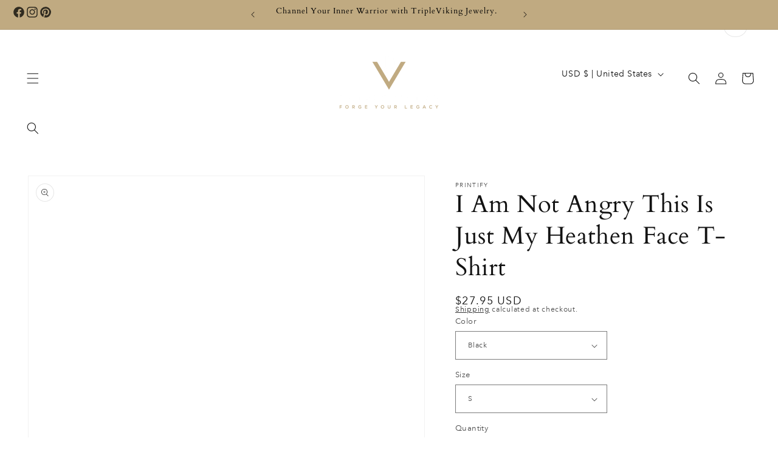

--- FILE ---
content_type: text/html; charset=utf-8
request_url: https://tripleviking.com/products/i-am-not-angry-this-is-just-my-heathen-face-t-shirt
body_size: 47401
content:
<!DOCTYPE html>
<html class="no-js" lang="en">
<head>
  <meta charset="utf-8">
  <meta http-equiv="X-UA-Compatible" content="IE=edge">
  <meta name="viewport" content="width=device-width,initial-scale=1">
  <meta name="theme-color" content="">
  <link rel="canonical" href="/products/i-am-not-angry-this-is-just-my-heathen-face-t-shirt">
  <link rel="icon" type="image/png" href="/cdn/shop/files/Favicon.png?crop=center&height=32&v=1697713652&width=32">
  <link rel="preconnect" href="https://fonts.shopifycdn.com" crossorigin="">
  <title>I Am Not Angry This Is Just My Heathen Face T-Shirt</title>
  <meta name="description" content="&nbsp; S M L XL 2XL 3XL Width, in 18.00 20.00 22.00 24.00 26.00 28.00 Length, in 28.00 29.00 30.00 31.00 32.00 33.00 Sleeve length, in 8.23 8.50 8.74 9.02 9.25 9.49 The unisex soft-style t-shirt puts a new spin on casual comfort. Made from very soft materials, this tee is 100% cotton for solid colors. Heather colors and spo">
  <meta name="description" content="&nbsp; S M L XL 2XL 3XL Width, in 18.00 20.00 22.00 24.00 26.00 28.00 Length, in 28.00 29.00 30.00 31.00 32.00 33.00 Sleeve length, in 8.23 8.50 8.74 9.02 9.25 9.49 The unisex soft-style t-shirt puts a new spin on casual comfort. Made from very soft materials, this tee is 100% cotton for solid colors. Heather colors and spo">
  <meta property="og:site_name" content="TripleViking">
  <meta property="og:url" content="https://tripleviking.com/products/i-am-not-angry-this-is-just-my-heathen-face-t-shirt">
  <meta property="og:title" content="I Am Not Angry This Is Just My Heathen Face T-Shirt">
  <meta property="og:type" content="product">
  <meta property="og:description" content="&nbsp; S M L XL 2XL 3XL Width, in 18.00 20.00 22.00 24.00 26.00 28.00 Length, in 28.00 29.00 30.00 31.00 32.00 33.00 Sleeve length, in 8.23 8.50 8.74 9.02 9.25 9.49 The unisex soft-style t-shirt puts a new spin on casual comfort. Made from very soft materials, this tee is 100% cotton for solid colors. Heather colors and spo">
  <meta property="og:image" content="http://tripleviking.com/cdn/shop/files/16515403878003742967_2048.jpg?v=1704820436">
  <meta property="og:image:secure_url" content="https://tripleviking.com/cdn/shop/files/16515403878003742967_2048.jpg?v=1704820436">
  <meta property="og:image:width" content="2048">
  <meta property="og:image:height" content="2048">
  <meta property="og:price:amount" content="27.95">
  <meta property="og:price:currency" content="USD">
  <meta name="twitter:card" content="summary_large_image">
  <meta name="twitter:title" content="I Am Not Angry This Is Just My Heathen Face T-Shirt">
  <meta name="twitter:description" content="&nbsp; S M L XL 2XL 3XL Width, in 18.00 20.00 22.00 24.00 26.00 28.00 Length, in 28.00 29.00 30.00 31.00 32.00 33.00 Sleeve length, in 8.23 8.50 8.74 9.02 9.25 9.49 The unisex soft-style t-shirt puts a new spin on casual comfort. Made from very soft materials, this tee is 100% cotton for solid colors. Heather colors and spo">
  <script src="/cdn/shop/t/1/assets/constants.js?v=58251544750838685771697365817" defer="defer"></script>
  <script src="/cdn/shop/t/1/assets/pubsub.js?v=158357773527763999511697365824" defer="defer"></script>
  <script src="/cdn/shop/t/1/assets/global.js?v=54939145903281508041697365818" defer="defer"></script>
  <script src="/cdn/shop/t/1/assets/animations.js?v=88693664871331136111697365801" defer="defer"></script>
  <script>
  window.performance && window.performance.mark && window.performance.mark('shopify.content_for_header.start');
  </script>
  <meta name="facebook-domain-verification" content="aexlo63s138tj03tue8l8zrq925bwy">
  <meta id="shopify-digital-wallet" name="shopify-digital-wallet" content="/66828075249/digital_wallets/dialog">
  <meta name="shopify-checkout-api-token" content="3ebe1b0ff9e5a8dfc185cf1b67bd013a">
  <meta id="in-context-paypal-metadata" data-shop-id="66828075249" data-venmo-supported="true" data-environment="production" data-locale="en_US" data-paypal-v4="true" data-currency="USD">
  <link rel="alternate" type="application/json+oembed" href="/products/i-am-not-angry-this-is-just-my-heathen-face-t-shirt.oembed">
  <script async="async" src="/checkouts/internal/preloads.js?permanent-domain=tripleviking.myshopify.com&locale=en-US"></script>
  <script async="async" src="https://shop.app/checkouts/internal/preloads.js?permanent-domain=tripleviking.myshopify.com&locale=en-US" crossorigin="anonymous"></script>
  <script id="apple-pay-shop-capabilities" type="application/json">
  {"shopId":66828075249,"countryCode":"US","currencyCode":"USD","merchantCapabilities":["supports3DS"],"merchantId":"gid:\/\/shopify\/Shop\/66828075249","merchantName":"TripleViking","requiredBillingContactFields":["postalAddress","email","phone"],"requiredShippingContactFields":["postalAddress","email","phone"],"shippingType":"shipping","supportedNetworks":["visa","masterCard","amex","discover","elo","jcb"],"total":{"type":"pending","label":"TripleViking","amount":"1.00"},"shopifyPaymentsEnabled":true,"supportsSubscriptions":true}
  </script>
  <script id="shopify-features" type="application/json">
  {"accessToken":"3ebe1b0ff9e5a8dfc185cf1b67bd013a","betas":["rich-media-storefront-analytics"],"domain":"tripleviking.com","predictiveSearch":true,"shopId":66828075249,"smart_payment_buttons_url":"https:\/\/tripleviking.com\/cdn\/shopifycloud\/payment-sheet\/assets\/latest\/spb.en.js","dynamic_checkout_cart_url":"https:\/\/tripleviking.com\/cdn\/shopifycloud\/payment-sheet\/assets\/latest\/dynamic-checkout-cart.en.js","dynamic_checkout_cart_button_sizes":{"maxWidth":500,"minWidth":140},"locale":"en","flg4ff40b22":false}
  </script>
  <script>
  var Shopify = Shopify || {};
  Shopify.shop = "tripleviking.myshopify.com";
  Shopify.locale = "en";
  Shopify.currency = {"active":"USD","rate":"1.0"};
  Shopify.country = "US";
  Shopify.theme = {"name":"TripleViking","id":137103638769,"theme_store_id":887,"role":"main"};
  Shopify.theme.handle = "null";
  Shopify.theme.style = {"id":null,"handle":null};
  Shopify.cdnHost = "tripleviking.com/cdn";
  Shopify.routes = Shopify.routes || {};
  Shopify.routes.root = "/";
  </script>
  <script type="module">
  !function(o){(o.Shopify=o.Shopify||{}).modules=!0}(window);
  </script>
  <script>
  !function(o){function n(){var o=[];function n(){o.push(Array.prototype.slice.apply(arguments))}return n.q=o,n}var t=o.Shopify=o.Shopify||{};t.loadFeatures=n(),t.autoloadFeatures=n()}(window);
  </script>
  <script>
  window.ShopifyPay = window.ShopifyPay || {};
  window.ShopifyPay.apiHost = "shop.app\/pay";
  </script>
  <script defer="defer" async type="module" src="/cdn/shopifycloud/shop-js/modules/client.payment-terms_62538ead.en.esm.js"></script>
  <script defer="defer" async type="module" src="/cdn/shopifycloud/shop-js/modules/chunk.common_2c2118e9.esm.js"></script>
  <script type="module">
  await import("//tripleviking.com/cdn/shopifycloud/shop-js/modules/client.payment-terms_62538ead.en.esm.js");
  await import("//tripleviking.com/cdn/shopifycloud/shop-js/modules/chunk.common_2c2118e9.esm.js");


  </script>
  <script>
  window.Shopify = window.Shopify || {};
  if (!window.Shopify.featureAssets) window.Shopify.featureAssets = {};
  window.Shopify.featureAssets['shop-js'] = {"pay-button":["modules/client.pay-button_8564a773.en.esm.js","modules/chunk.common_2c2118e9.esm.js"],"init-shop-email-lookup-coordinator":["modules/client.init-shop-email-lookup-coordinator_a4c1ad6f.en.esm.js","modules/chunk.common_2c2118e9.esm.js"],"init-customer-accounts-sign-up":["modules/client.init-customer-accounts-sign-up_ca5377a0.en.esm.js","modules/chunk.common_2c2118e9.esm.js"],"init-shop-for-new-customer-accounts":["modules/client.init-shop-for-new-customer-accounts_83eb81f1.en.esm.js","modules/chunk.common_2c2118e9.esm.js"],"init-customer-accounts":["modules/client.init-customer-accounts_7805609b.en.esm.js","modules/chunk.common_2c2118e9.esm.js"],"shop-pay-payment-request":["modules/client.shop-pay-payment-request_9495638b.en.esm.js","modules/chunk.common_2c2118e9.esm.js","modules/chunk.shop-pay_ad137388.esm.js"],"discount-app":["modules/client.discount-app_d2536f2e.en.esm.js","modules/chunk.common_2c2118e9.esm.js"],"login-button":["modules/client.login-button_d58ce921.en.esm.js","modules/chunk.common_2c2118e9.esm.js"],"payment-terms":["modules/client.payment-terms_62538ead.en.esm.js","modules/chunk.common_2c2118e9.esm.js"]};
  </script>
  <script>
  (function() {
  function asyncLoad() {
    var urls = ["https:\/\/trust.conversionbear.com\/script?app=trust_badge\u0026shop=tripleviking.myshopify.com","https:\/\/my.parcelpanel.com\/assets\/admin\/custom\/js\/checkout.js?shop=tripleviking.myshopify.com","https:\/\/cdn1.judge.me\/assets\/installed.js?shop=tripleviking.myshopify.com","https:\/\/d1639lhkj5l89m.cloudfront.net\/js\/storefront\/uppromote.js?shop=tripleviking.myshopify.com","https:\/\/geolocation-recommendations.shopifyapps.com\/locale_bar\/script.js?shop=tripleviking.myshopify.com"];
    for (var i = 0; i < urls.length; i++) {
      var s = document.createElement('script');
      s.type = 'text/javascript';
      s.async = true;
      s.src = urls[i];
      var x = document.getElementsByTagName('script')[0];
      x.parentNode.insertBefore(s, x);
    }
  };
  if(window.attachEvent) {
    window.attachEvent('onload', asyncLoad);
  } else {
    window.addEventListener('load', asyncLoad, false);
  }
  })();
  </script>
  <script id="__st">
  var __st={"a":66828075249,"offset":-18000,"reqid":"af86fa91-9594-4875-ac14-6fba16b4aa44","pageurl":"tripleviking.com\/products\/i-am-not-angry-this-is-just-my-heathen-face-t-shirt","u":"61efabc3e2b7","p":"product","rtyp":"product","rid":8081867735281};
  </script>
  <script>
  window.ShopifyPaypalV4VisibilityTracking = true;
  </script>
  <script>
  !function(o){o.addEventListener("DOMContentLoaded",function(){window.Shopify=window.Shopify||{},window.Shopify.recaptchaV3=window.Shopify.recaptchaV3||{siteKey:"6LeHG2ApAAAAAO4rPaDW-qVpPKPOBfjbCpzJB9ey"};var t=['form[action*="/contact"] input[name="form_type"][value="contact"]','form[action*="/comments"] input[name="form_type"][value="new_comment"]','form[action*="/account"] input[name="form_type"][value="customer_login"]','form[action*="/account"] input[name="form_type"][value="recover_customer_password"]','form[action*="/account"] input[name="form_type"][value="create_customer"]','form[action*="/contact"] input[name="form_type"][value="customer"]'].join(",");function n(e){e=e.target;null==e||null!=(e=function e(t,n){if(null==t.parentElement)return null;if("FORM"!=t.parentElement.tagName)return e(t.parentElement,n);for(var o=t.parentElement.action,r=0;r<n.length;r++)if(-1!==o.indexOf(n[r]))return t.parentElement;return null}(e,["/contact","/comments","/account"]))&&null!=e.querySelector(t)&&((e=o.createElement("script")).setAttribute("src","https://cdn.shopify.com/shopifycloud/storefront-recaptcha-v3/v0.6/index.js"),o.body.appendChild(e),o.removeEventListener("focus",n,!0),o.removeEventListener("change",n,!0),o.removeEventListener("click",n,!0))}o.addEventListener("click",n,!0),o.addEventListener("change",n,!0),o.addEventListener("focus",n,!0)})}(document);
  </script>
  <script integrity="sha256-h4dvokWvGcvRSqiG7VnGqoonxF0k3NeoHPLSMjUGIz4=" data-source-attribution="shopify.loadfeatures" defer="defer" src="/cdn/shopifycloud/shopify/assets/storefront/load_feature-87876fa245af19cbd14aa886ed59c6aa8a27c45d24dcd7a81cf2d2323506233e.js" crossorigin="anonymous"></script>
  <script crossorigin="anonymous" defer="defer" src="/cdn/shopifycloud/shopify/assets/shopify_pay/storefront-a2d444786d996da5634fbbaeeffe6104ee672440dfa6cdcaebfb27dceaaf9c0f.js?v=20220906"></script>
  <script integrity="sha256-HAs5a9TQVLlKuuHrahvWuke+s1UlxXohfHeoYv8G2D8=" data-source-attribution="shopify.dynamic-checkout" defer="defer" src="/cdn/shopifycloud/shopify/assets/storefront/features-1c0b396bd4d054b94abae1eb6a1bd6ba47beb35525c57a217c77a862ff06d83f.js" crossorigin="anonymous"></script>
  <script id="sections-script" data-sections="header" defer="defer" src="/cdn/shop/t/1/compiled_assets/scripts.js?121"></script>
  <style id="shopify-dynamic-checkout">
  .shopify-payment-button__button--hidden {
  visibility: hidden;
  }

  .shopify-payment-button__button {
  border-radius: 4px;
  border: none;
  box-shadow: 0 0 0 0 transparent;
  color: white;
  cursor: pointer;
  display: block;
  font-size: 1em;
  font-weight: 500;
  line-height: 1;
  text-align: center;
  width: 100%;
  transition: background 0.2s ease-in-out;
  }

  .shopify-payment-button__button[disabled] {
  opacity: 0.6;
  cursor: default;
  }

  .shopify-payment-button__button--unbranded {
  background-color: #1990c6;
  padding: 1em 2em;
  }

  .shopify-payment-button__button--unbranded:hover:not([disabled]) {
  background-color: #136f99;
  }

  .shopify-payment-button__more-options {
  background: transparent;
  border: 0 none;
  cursor: pointer;
  display: block;
  font-size: 1em;
  margin-top: 1em;
  text-align: center;
  width: 100%;
  }

  .shopify-payment-button__more-options:hover:not([disabled]) {
  text-decoration: underline;
  }

  .shopify-payment-button__more-options[disabled] {
  opacity: 0.6;
  cursor: not-allowed;
  }

  .shopify-payment-button__button--branded {
  display: flex;
  flex-direction: column;
  min-height: 44px;
  position: relative;
  z-index: 1;
  }

  .shopify-payment-button__button--branded .shopify-cleanslate {
  flex: 1 !important;
  display: flex !important;
  flex-direction: column !important;
  }

  .shopify-payment-button__button.button.loading {
  position: relative;
  color: transparent;
  }

  .shopify-payment-button__button.button.loading > .loading-overlay__spinner {
  top: 50%;
  left: 50%;
  transform: translate(-50%, -50%);
  position: absolute;
  height: 100%;
  display: flex;
  align-items: center;
  }

  .shopify-payment-button__button.button.loading > .loading-overlay__spinner .spinner {
  width: -moz-fit-content;
  width: fit-content;
  }

  .button.loading > .loading-overlay__spinner .path {
  stroke: white;
  }

  .shopify-payment-button__button .loading-overlay__spinner {
  width: 1.8rem;
  display: inline-block;
  }

  .shopify-payment-button__button .spinner {
  animation: shopify-rotator 1.4s linear infinite;
  }

  @keyframes shopify-rotator {
  0% {
    transform: rotate(0deg);
  }
  100% {
    transform: rotate(270deg);
  }
  }

  .shopify-payment-button__button .path {
  stroke-dasharray: 280;
  stroke-dashoffset: 0;
  transform-origin: center;
  stroke: rgb(18,18,18);
  animation: shopify-dash 1.4s ease-in-out infinite;
  }

  @media screen and (forced-colors: active) {
  .shopify-payment-button__button .path{
    stroke: CanvasText;
  }
  }

  @keyframes shopify-dash {
  0% {
    stroke-dashoffset: 280;
  }
  50% {
    stroke-dashoffset: 75;
    transform: rotate(135deg);
  }
  100% {
    stroke-dashoffset: 280;
    transform: rotate(450deg);
  }
  }
  </style>
  <style id="shopify-dynamic-checkout-cart">
  @media screen and (min-width: 750px) {
  #dynamic-checkout-cart {
    min-height: 50px;
  }
  }

  @media screen and (max-width: 750px) {
  #dynamic-checkout-cart {
    min-height: 240px;
  }
  }
  </style>
  <script>
  window.performance && window.performance.mark && window.performance.mark('shopify.content_for_header.end');
  </script>
  <style data-shopify="">
      @font-face {
  font-family: "Avenir Next";
  font-weight: 400;
  font-style: normal;
  font-display: swap;
  src: url("//tripleviking.com/cdn/fonts/avenir_next/avenirnext_n4.7fd0287595be20cd5a683102bf49d073b6abf144.woff2?h1=dHJpcGxldmlraW5nLmFjY291bnQubXlzaG9waWZ5LmNvbQ&h2=dHJpcGxldmlraW5nLmNvbQ&hmac=316abd7611f6bd2e07e4bade3f6f26bf4c15724e5bcf346c54ed7816d0b12fec") format("woff2"),
       url("//tripleviking.com/cdn/fonts/avenir_next/avenirnext_n4.a26a334a0852627a5f36b195112385b0cd700077.woff?h1=dHJpcGxldmlraW5nLmFjY291bnQubXlzaG9waWZ5LmNvbQ&h2=dHJpcGxldmlraW5nLmNvbQ&hmac=e632bd2df081b5137ba9a486e7ef39c8e3330e844e81dea097f9b5afede9bbb5") format("woff");
  }

      @font-face {
  font-family: "Avenir Next";
  font-weight: 700;
  font-style: normal;
  font-display: swap;
  src: url("//tripleviking.com/cdn/fonts/avenir_next/avenirnext_n7.8cfc646eab1e39e2d81a26284624600ccae49d55.woff2?h1=dHJpcGxldmlraW5nLmFjY291bnQubXlzaG9waWZ5LmNvbQ&h2=dHJpcGxldmlraW5nLmNvbQ&hmac=ff2cecd7802908d1211a0150bdfbb1de300681faf31eac6a7ddb4bcae62aa7bb") format("woff2"),
       url("//tripleviking.com/cdn/fonts/avenir_next/avenirnext_n7.25b10f8089bc87dfd8e50a7c68b433da7a04bc87.woff?h1=dHJpcGxldmlraW5nLmFjY291bnQubXlzaG9waWZ5LmNvbQ&h2=dHJpcGxldmlraW5nLmNvbQ&hmac=b070c5ca02531dc3787679168e41ed86e26a48d95effb7003b4b03885ad33d2f") format("woff");
  }

      @font-face {
  font-family: "Avenir Next";
  font-weight: 400;
  font-style: italic;
  font-display: swap;
  src: url("//tripleviking.com/cdn/fonts/avenir_next/avenirnext_i4.f1583d9f457b68e44fbda187a48b4096d547d7f4.woff2?h1=dHJpcGxldmlraW5nLmFjY291bnQubXlzaG9waWZ5LmNvbQ&h2=dHJpcGxldmlraW5nLmNvbQ&hmac=a3a04aed93494009121e81dc048ad25d1154e170a4a71bd4b915ffb50836c88a") format("woff2"),
       url("//tripleviking.com/cdn/fonts/avenir_next/avenirnext_i4.67fb53a3e0351125941146246183577ae8d8bf23.woff?h1=dHJpcGxldmlraW5nLmFjY291bnQubXlzaG9waWZ5LmNvbQ&h2=dHJpcGxldmlraW5nLmNvbQ&hmac=d9f2df164693457d464a671a4a074442b59413ea0ee924f24df03b521fff32b0") format("woff");
  }

      @font-face {
  font-family: "Avenir Next";
  font-weight: 700;
  font-style: italic;
  font-display: swap;
  src: url("//tripleviking.com/cdn/fonts/avenir_next/avenirnext_i7.3a67996166b5b7f1b7cc3b35490ebd6824908dc5.woff2?h1=dHJpcGxldmlraW5nLmFjY291bnQubXlzaG9waWZ5LmNvbQ&h2=dHJpcGxldmlraW5nLmNvbQ&hmac=5adba5f401ee08a78d6b1269058807332a8f73ad38fad4c78949f1a7d8139280") format("woff2"),
       url("//tripleviking.com/cdn/fonts/avenir_next/avenirnext_i7.b872875ff437f0efb4c2321d0016eaa726b649ae.woff?h1=dHJpcGxldmlraW5nLmFjY291bnQubXlzaG9waWZ5LmNvbQ&h2=dHJpcGxldmlraW5nLmNvbQ&hmac=9ef8add43c977de2085447b46df5717d7c92c775185aac9da2d92931915b720a") format("woff");
  }

      @font-face {
  font-family: Cardo;
  font-weight: 400;
  font-style: normal;
  font-display: swap;
  src: url("//tripleviking.com/cdn/fonts/cardo/cardo_n4.eebb245e383be6550785a657b25f51c2b83d7e78.woff2?h1=dHJpcGxldmlraW5nLmFjY291bnQubXlzaG9waWZ5LmNvbQ&h2=dHJpcGxldmlraW5nLmNvbQ&hmac=e930abaebcc5b671088f087338e2c822b4eaf102031de5fe8297c551227ab0c1") format("woff2"),
       url("//tripleviking.com/cdn/fonts/cardo/cardo_n4.5873ec3470fadfb2463a972a55c13c82fcea3051.woff?h1=dHJpcGxldmlraW5nLmFjY291bnQubXlzaG9waWZ5LmNvbQ&h2=dHJpcGxldmlraW5nLmNvbQ&hmac=3b212f5f1d526c1b87afb61b89d23ff64d8ba64cf71adb406b97c94c4183dc31") format("woff");
  }


      
        :root,
        .color-background-1 {
          --color-background: 255,255,255;
        
          --gradient-background: #ffffff;
        
        --color-foreground: 18,18,18;
        --color-shadow: 18,18,18;
        --color-button: 18,18,18;
        --color-button-text: 255,255,255;
        --color-secondary-button: 255,255,255;
        --color-secondary-button-text: 18,18,18;
        --color-link: 18,18,18;
        --color-badge-foreground: 18,18,18;
        --color-badge-background: 255,255,255;
        --color-badge-border: 18,18,18;
        --payment-terms-background-color: rgb(255 255 255);
      }
      
        
        .color-background-2 {
          --color-background: 243,243,243;
        
          --gradient-background: #f3f3f3;
        
        --color-foreground: 18,18,18;
        --color-shadow: 18,18,18;
        --color-button: 18,18,18;
        --color-button-text: 243,243,243;
        --color-secondary-button: 243,243,243;
        --color-secondary-button-text: 18,18,18;
        --color-link: 18,18,18;
        --color-badge-foreground: 18,18,18;
        --color-badge-background: 243,243,243;
        --color-badge-border: 18,18,18;
        --payment-terms-background-color: rgb(243 243 243);
      }
      
        
        .color-inverse {
          --color-background: 36,40,51;
        
          --gradient-background: #242833;
        
        --color-foreground: 255,255,255;
        --color-shadow: 18,18,18;
        --color-button: 255,255,255;
        --color-button-text: 0,0,0;
        --color-secondary-button: 36,40,51;
        --color-secondary-button-text: 255,255,255;
        --color-link: 255,255,255;
        --color-badge-foreground: 255,255,255;
        --color-badge-background: 36,40,51;
        --color-badge-border: 255,255,255;
        --payment-terms-background-color: rgb(36 40 51);
      }
      
        
        .color-accent-1 {
          --color-background: 18,18,18;
        
          --gradient-background: #121212;
        
        --color-foreground: 255,255,255;
        --color-shadow: 18,18,18;
        --color-button: 192,170,129;
        --color-button-text: 255,255,255;
        --color-secondary-button: 18,18,18;
        --color-secondary-button-text: 192,170,129;
        --color-link: 192,170,129;
        --color-badge-foreground: 255,255,255;
        --color-badge-background: 18,18,18;
        --color-badge-border: 255,255,255;
        --payment-terms-background-color: rgb(18 18 18);
      }
      
        
        .color-accent-2 {
          --color-background: 192,170,129;
        
          --gradient-background: #c0aa81;
        
        --color-foreground: 0,0,0;
        --color-shadow: 18,18,18;
        --color-button: 0,0,0;
        --color-button-text: 255,255,255;
        --color-secondary-button: 192,170,129;
        --color-secondary-button-text: 0,0,0;
        --color-link: 0,0,0;
        --color-badge-foreground: 0,0,0;
        --color-badge-background: 192,170,129;
        --color-badge-border: 0,0,0;
        --payment-terms-background-color: rgb(192 170 129);
      }
      
        
        .color-scheme-438ec610-451e-44e8-b812-4a71142b67a1 {
          --color-background: 18,18,18;
        
          --gradient-background: #121212;
        
        --color-foreground: 255,255,255;
        --color-shadow: 18,18,18;
        --color-button: 192,170,129;
        --color-button-text: 18,18,18;
        --color-secondary-button: 18,18,18;
        --color-secondary-button-text: 255,255,255;
        --color-link: 255,255,255;
        --color-badge-foreground: 255,255,255;
        --color-badge-background: 18,18,18;
        --color-badge-border: 255,255,255;
        --payment-terms-background-color: rgb(18 18 18);
      }
      

      body, .color-background-1, .color-background-2, .color-inverse, .color-accent-1, .color-accent-2, .color-scheme-438ec610-451e-44e8-b812-4a71142b67a1 {
        color: rgba(var(--color-foreground), 0.75);
        background-color: rgb(var(--color-background));
      }

      :root {
        --font-body-family: "Avenir Next", sans-serif;
        --font-body-style: normal;
        --font-body-weight: 400;
        --font-body-weight-bold: 700;

        --font-heading-family: Cardo, serif;
        --font-heading-style: normal;
        --font-heading-weight: 400;

        --font-body-scale: 1.0;
        --font-heading-scale: 1.0;

        --media-padding: px;
        --media-border-opacity: 0.05;
        --media-border-width: 1px;
        --media-radius: 0px;
        --media-shadow-opacity: 0.0;
        --media-shadow-horizontal-offset: 0px;
        --media-shadow-vertical-offset: 4px;
        --media-shadow-blur-radius: 5px;
        --media-shadow-visible: 0;

        --page-width: 160rem;
        --page-width-margin: 0rem;

        --product-card-image-padding: 0.0rem;
        --product-card-corner-radius: 0.0rem;
        --product-card-text-alignment: center;
        --product-card-border-width: 0.0rem;
        --product-card-border-opacity: 0.1;
        --product-card-shadow-opacity: 0.0;
        --product-card-shadow-visible: 0;
        --product-card-shadow-horizontal-offset: 0.0rem;
        --product-card-shadow-vertical-offset: 0.4rem;
        --product-card-shadow-blur-radius: 0.5rem;

        --collection-card-image-padding: 0.0rem;
        --collection-card-corner-radius: 0.0rem;
        --collection-card-text-alignment: left;
        --collection-card-border-width: 0.0rem;
        --collection-card-border-opacity: 0.1;
        --collection-card-shadow-opacity: 0.0;
        --collection-card-shadow-visible: 0;
        --collection-card-shadow-horizontal-offset: 0.0rem;
        --collection-card-shadow-vertical-offset: 0.4rem;
        --collection-card-shadow-blur-radius: 0.5rem;

        --blog-card-image-padding: 0.0rem;
        --blog-card-corner-radius: 0.0rem;
        --blog-card-text-alignment: left;
        --blog-card-border-width: 0.0rem;
        --blog-card-border-opacity: 0.1;
        --blog-card-shadow-opacity: 0.0;
        --blog-card-shadow-visible: 0;
        --blog-card-shadow-horizontal-offset: 0.0rem;
        --blog-card-shadow-vertical-offset: 0.4rem;
        --blog-card-shadow-blur-radius: 0.5rem;

        --badge-corner-radius: 4.0rem;

        --popup-border-width: 1px;
        --popup-border-opacity: 0.1;
        --popup-corner-radius: 0px;
        --popup-shadow-opacity: 0.05;
        --popup-shadow-horizontal-offset: 0px;
        --popup-shadow-vertical-offset: 4px;
        --popup-shadow-blur-radius: 5px;

        --drawer-border-width: 1px;
        --drawer-border-opacity: 0.1;
        --drawer-shadow-opacity: 0.0;
        --drawer-shadow-horizontal-offset: 0px;
        --drawer-shadow-vertical-offset: 4px;
        --drawer-shadow-blur-radius: 5px;

        --spacing-sections-desktop: 0px;
        --spacing-sections-mobile: 0px;

        --grid-desktop-vertical-spacing: 8px;
        --grid-desktop-horizontal-spacing: 8px;
        --grid-mobile-vertical-spacing: 4px;
        --grid-mobile-horizontal-spacing: 4px;

        --text-boxes-border-opacity: 0.1;
        --text-boxes-border-width: 0px;
        --text-boxes-radius: 0px;
        --text-boxes-shadow-opacity: 0.0;
        --text-boxes-shadow-visible: 0;
        --text-boxes-shadow-horizontal-offset: 0px;
        --text-boxes-shadow-vertical-offset: 4px;
        --text-boxes-shadow-blur-radius: 5px;

        --buttons-radius: 0px;
        --buttons-radius-outset: 0px;
        --buttons-border-width: 1px;
        --buttons-border-opacity: 1.0;
        --buttons-shadow-opacity: 0.0;
        --buttons-shadow-visible: 0;
        --buttons-shadow-horizontal-offset: 0px;
        --buttons-shadow-vertical-offset: 4px;
        --buttons-shadow-blur-radius: 5px;
        --buttons-border-offset: 0px;

        --inputs-radius: 0px;
        --inputs-border-width: 1px;
        --inputs-border-opacity: 0.55;
        --inputs-shadow-opacity: 0.0;
        --inputs-shadow-horizontal-offset: 0px;
        --inputs-margin-offset: 0px;
        --inputs-shadow-vertical-offset: 4px;
        --inputs-shadow-blur-radius: 5px;
        --inputs-radius-outset: 0px;

        --variant-pills-radius: 40px;
        --variant-pills-border-width: 1px;
        --variant-pills-border-opacity: 0.55;
        --variant-pills-shadow-opacity: 0.0;
        --variant-pills-shadow-horizontal-offset: 0px;
        --variant-pills-shadow-vertical-offset: 4px;
        --variant-pills-shadow-blur-radius: 5px;
      }

      *,
      *::before,
      *::after {
        box-sizing: inherit;
      }

      html {
        box-sizing: border-box;
        font-size: calc(var(--font-body-scale) * 62.5%);
        height: 100%;
      }

      body {
        display: grid;
        grid-template-rows: auto auto 1fr auto;
        grid-template-columns: 100%;
        min-height: 100%;
        margin: 0;
        font-size: 1.5rem;
        letter-spacing: 0.06rem;
        line-height: calc(1 + 0.8 / var(--font-body-scale));
        font-family: var(--font-body-family);
        font-style: var(--font-body-style);
        font-weight: var(--font-body-weight);
      }

      @media screen and (min-width: 750px) {
        body {
          font-size: 1.6rem;
        }
      }
  </style>
  <link href="/cdn/shop/t/1/assets/base.css?v=165191016556652226921697365802" rel="stylesheet" type="text/css" media="all">
  <link rel="preload" as="font" href="/cdn/fonts/avenir_next/avenirnext_n4.7fd0287595be20cd5a683102bf49d073b6abf144.woff2?h1=dHJpcGxldmlraW5nLmFjY291bnQubXlzaG9waWZ5LmNvbQ&h2=dHJpcGxldmlraW5nLmNvbQ&hmac=316abd7611f6bd2e07e4bade3f6f26bf4c15724e5bcf346c54ed7816d0b12fec" type="font/woff2" crossorigin="">
  <link rel="preload" as="font" href="/cdn/fonts/cardo/cardo_n4.eebb245e383be6550785a657b25f51c2b83d7e78.woff2?h1=dHJpcGxldmlraW5nLmFjY291bnQubXlzaG9waWZ5LmNvbQ&h2=dHJpcGxldmlraW5nLmNvbQ&hmac=e930abaebcc5b671088f087338e2c822b4eaf102031de5fe8297c551227ab0c1" type="font/woff2" crossorigin="">
  <link href="/cdn/shop/t/1/assets/component-localization-form.css?v=143319823105703127341697365810" rel="stylesheet" type="text/css" media="all">
  <script src="/cdn/shop/t/1/assets/localization-form.js?v=161644695336821385561697365818" defer="defer"></script>
  <link rel="stylesheet" href="/cdn/shop/t/1/assets/component-predictive-search.css?v=118923337488134913561697365813" media="print" onload="this.media='all'">
  <script>
      document.documentElement.className = document.documentElement.className.replace('no-js', 'js');
      if (Shopify.designMode) {
        document.documentElement.classList.add('shopify-design-mode');
      }
  </script>
  <script type="application/ld+json">
  {
  "@context": "https://schema.org",
  "@type": "Corporation",
  "name": "TripleViking",
  "alternateName": "TripleViking: Viking Jewelry Store Online",
  "url": "https://tripleviking.com/",
  "logo": "https://i.postimg.cc/yYP3whXT/Triple-Viking.png",
  "sameAs": "https://www.pinterest.com/tripleviking/"
  }
  </script>
  <script type="application/ld+json">
  {
  "@context": "https://schema.org",
  "@type": "JewelryStore",
  "name": "TripleViking",
  "image": "https://i.postimg.cc/yYP3whXT/Triple-Viking.png",
  "@id": "https://tripleviking.com/",
  "url": "https://tripleviking.com/",
  "telephone": "",
  "priceRange": "$",
  "address": {
    "@type": "PostalAddress",
    "streetAddress": "",
    "addressLocality": "",
    "postalCode": "",
    "addressCountry": "US"
  },
  "openingHoursSpecification": {
    "@type": "OpeningHoursSpecification",
    "dayOfWeek": [
      "Monday",
      "Tuesday",
      "Wednesday",
      "Thursday",
      "Friday",
      "Saturday",
      "Sunday"
    ],
    "opens": "00:00",
    "closes": "23:59"
  },
  "sameAs": "https://www.pinterest.com/tripleviking/" 
  }
  </script>
  <script async src="https://static.klaviyo.com/onsite/js/klaviyo.js?company_id=SYYKzK"></script>
  <script>
  !function(){if(!window.klaviyo){window._klOnsite=window._klOnsite||[];try{window.klaviyo=new Proxy({},{get:function(n,i){return"push"===i?function(){var n;(n=window._klOnsite).push.apply(n,arguments)}:function(){for(var n=arguments.length,o=new Array(n),w=0;w<n;w++)o[w]=arguments[w];var t="function"==typeof o[o.length-1]?o.pop():void 0,e=new Promise((function(n){window._klOnsite.push([i].concat(o,[function(i){t&&t(i),n(i)}]))}));return e}}})}catch(n){window.klaviyo=window.klaviyo||[],window.klaviyo.push=function(){var n;(n=window._klOnsite).push.apply(n,arguments)}}}}();
  </script>
  <script id="viewed_product">
      if (item == null) {
        var _learnq = _learnq || [];
        var item = {
          Name: "I Am Not Angry This Is Just My Heathen Face T-Shirt",
          ProductID: 8081867735281,
          Categories: ["Viking Streetwear"],
          ImageURL: "https://tripleviking.com/cdn/shop/files/16515403878003742967_2048_grande.jpg?v=1704820436",
          URL: "https://tripleviking.com/products/i-am-not-angry-this-is-just-my-heathen-face-t-shirt",
          Brand: "Printify",
          Price: "\u003cspan class=money\u003e$27.95\u003c\/span\u003e",
          CompareAtPrice: "\u003cspan class=money\u003e$0.00\u003c\/span\u003e"
        };
        _learnq.push(['track', 'Viewed Product', item]);
        _learnq.push(['trackViewedItem', {
          Title: item.Name,
          ItemId: item.ProductID,
          Categories: item.Categories,
          ImageUrl: item.ImageURL,
          Url: item.URL,
          Metadata: {
            Brand: item.Brand,
            Price: item.Price,
            CompareAtPrice: item.CompareAtPrice
          }
        }]);
      }
  </script>
  <link rel="dns-prefetch" href="https://cdn.judge.me">
  <script data-cfasync='false' class='jdgm-settings-script'>
  window.jdgmSettings={"pagination":5,"disable_web_reviews":false,"badge_no_review_text":"No reviews","badge_n_reviews_text":"{{ n }} review/reviews","hide_badge_preview_if_no_reviews":true,"badge_hide_text":false,"enforce_center_preview_badge":false,"widget_title":"Customer Reviews","widget_open_form_text":"Write a review","widget_close_form_text":"Cancel review","widget_refresh_page_text":"Refresh page","widget_summary_text":"Based on {{ number_of_reviews }} review/reviews","widget_no_review_text":"Be the first to write a review","widget_name_field_text":"Name","widget_verified_name_field_text":"Verified Name (public)","widget_name_placeholder_text":"Enter your name (public)","widget_required_field_error_text":"This field is required.","widget_email_field_text":"Email","widget_verified_email_field_text":"Verified Email (private, can not be edited)","widget_email_placeholder_text":"Enter your email (private)","widget_email_field_error_text":"Please enter a valid email address.","widget_rating_field_text":"Rating","widget_review_title_field_text":"Review Title","widget_review_title_placeholder_text":"Give your review a title","widget_review_body_field_text":"Review","widget_review_body_placeholder_text":"Write your comments here","widget_pictures_field_text":"Picture/Video (optional)","widget_submit_review_text":"Submit Review","widget_submit_verified_review_text":"Submit Verified Review","widget_submit_success_msg_with_auto_publish":"Thank you! Please refresh the page in a few moments to see your review. You can remove or edit your review by logging into \u003ca href='https://judge.me/login' target='_blank' rel='nofollow noopener'\u003eJudge.me\u003c/a\u003e","widget_submit_success_msg_no_auto_publish":"Thank you! Your review will be published as soon as it is approved by the shop admin. You can remove or edit your review by logging into \u003ca href='https://judge.me/login' target='_blank' rel='nofollow noopener'\u003eJudge.me\u003c/a\u003e","widget_show_default_reviews_out_of_total_text":"Showing {{ n_reviews_shown }} out of {{ n_reviews }} reviews.","widget_show_all_link_text":"Show all","widget_show_less_link_text":"Show less","widget_author_said_text":"{{ reviewer_name }} said:","widget_days_text":"{{ n }} days ago","widget_weeks_text":"{{ n }} week/weeks ago","widget_months_text":"{{ n }} month/months ago","widget_years_text":"{{ n }} year/years ago","widget_yesterday_text":"Yesterday","widget_today_text":"Today","widget_replied_text":"\u003e\u003e {{ shop_name }} replied:","widget_read_more_text":"Read more","widget_rating_filter_see_all_text":"See all reviews","widget_sorting_most_recent_text":"Most Recent","widget_sorting_highest_rating_text":"Highest Rating","widget_sorting_lowest_rating_text":"Lowest Rating","widget_sorting_with_pictures_text":"Only Pictures","widget_sorting_most_helpful_text":"Most Helpful","widget_open_question_form_text":"Ask a question","widget_reviews_subtab_text":"Reviews","widget_questions_subtab_text":"Questions","widget_question_label_text":"Question","widget_answer_label_text":"Answer","widget_question_placeholder_text":"Write your question here","widget_submit_question_text":"Submit Question","widget_question_submit_success_text":"Thank you for your question! We will notify you once it gets answered.","verified_badge_text":"Verified","verified_badge_placement":"left-of-reviewer-name","widget_hide_border":false,"widget_social_share":false,"all_reviews_include_out_of_store_products":true,"all_reviews_out_of_store_text":"(out of store)","all_reviews_product_name_prefix_text":"about","enable_review_pictures":true,"widget_product_reviews_subtab_text":"Product Reviews","widget_shop_reviews_subtab_text":"Shop Reviews","widget_sorting_pictures_first_text":"Pictures First","floating_tab_button_name":"★ Judge.me Reviews","floating_tab_title":"Let customers speak for us","floating_tab_url":"","floating_tab_url_enabled":false,"all_reviews_text_badge_text":"Customers rate us {{ shop.metafields.judgeme.all_reviews_rating | round: 1 }}/5 based on {{ shop.metafields.judgeme.all_reviews_count }} reviews.","all_reviews_text_badge_text_branded_style":"{{ shop.metafields.judgeme.all_reviews_rating | round: 1 }} out of 5 stars based on {{ shop.metafields.judgeme.all_reviews_count }} reviews","all_reviews_text_badge_url":"","all_reviews_text_style":"branded","featured_carousel_title":"Let customers speak for us","featured_carousel_count_text":"from {{ n }} reviews","featured_carousel_url":"","verified_count_badge_style":"branded","verified_count_badge_url":"","picture_reminder_submit_button":"Upload Pictures","widget_sorting_videos_first_text":"Videos First","widget_review_pending_text":"Pending","remove_microdata_snippet":false,"preview_badge_no_question_text":"No questions","preview_badge_n_question_text":"{{ number_of_questions }} question/questions","widget_search_bar_placeholder":"Search reviews","widget_sorting_verified_only_text":"Verified only","featured_carousel_verified_badge_enable":true,"all_reviews_page_load_more_text":"Load More Reviews","widget_advanced_speed_features":5,"widget_public_name_text":"displayed publicly like","default_reviewer_name_has_non_latin":true,"widget_reviewer_anonymous":"Anonymous","medals_widget_title":"Judge.me Review Medals","widget_invalid_yt_video_url_error_text":"Not a YouTube video URL","widget_max_length_field_error_text":"Please enter no more than {0} characters.","widget_verified_by_shop_text":"Verified by Shop","widget_load_with_code_splitting":true,"widget_ugc_title":"Made by us, Shared by you","widget_ugc_subtitle":"Tag us to see your picture featured in our page","widget_ugc_primary_button_text":"Buy Now","widget_ugc_secondary_button_text":"Load More","widget_ugc_reviews_button_text":"View Reviews","widget_summary_average_rating_text":"{{ average_rating }} out of 5","widget_media_grid_title":"Customer photos \u0026 videos","widget_media_grid_see_more_text":"See more","widget_verified_by_judgeme_text":"Verified by Judge.me","widget_verified_by_judgeme_text_in_store_medals":"Verified by Judge.me","widget_media_field_exceed_quantity_message":"Sorry, we can only accept {{ max_media }} for one review.","widget_media_field_exceed_limit_message":"{{ file_name }} is too large, please select a {{ media_type }} less than {{ size_limit }}MB.","widget_review_submitted_text":"Review Submitted!","widget_question_submitted_text":"Question Submitted!","widget_close_form_text_question":"Cancel","widget_write_your_answer_here_text":"Write your answer here","widget_show_collected_by_judgeme":true,"widget_collected_by_judgeme_text":"collected by Judge.me","widget_load_more_text":"Load More","widget_full_review_text":"Full Review","widget_read_more_reviews_text":"Read More Reviews","widget_read_questions_text":"Read Questions","widget_questions_and_answers_text":"Questions \u0026 Answers","widget_verified_by_text":"Verified by","widget_number_of_reviews_text":"{{ number_of_reviews }} reviews","widget_back_button_text":"Back","widget_next_button_text":"Next","widget_custom_forms_filter_button":"Filters","how_reviews_are_collected":"How reviews are collected?","platform":"shopify","branding_url":"https://judge.me/reviews","branding_text":"Powered by Judge.me","locale":"en","reply_name":"TripleViking","widget_version":"3.0","footer":true,"autopublish":true,"review_dates":true,"enable_custom_form":false,"can_be_branded":false};
  </script>
  <style class='jdgm-settings-style'>
  .jdgm-xx{left:0}:root{--jdgm-primary-color:#399;--jdgm-secondary-color:rgba(51,153,153,0.1);--jdgm-star-color:#399;--jdgm-paginate-color:#399;--jdgm-border-radius:0}.jdgm-histogram__bar-content{background-color:#399}.jdgm-rev[data-verified-buyer=true] .jdgm-rev__icon.jdgm-rev__icon:after,.jdgm-rev__buyer-badge.jdgm-rev__buyer-badge{color:white;background-color:#399}.jdgm-review-widget--small .jdgm-gallery.jdgm-gallery .jdgm-gallery__thumbnail-link:nth-child(8) .jdgm-gallery__thumbnail-wrapper.jdgm-gallery__thumbnail-wrapper:before{content:"See more"}@media only screen and (min-width: 768px){.jdgm-gallery.jdgm-gallery .jdgm-gallery__thumbnail-link:nth-child(8) .jdgm-gallery__thumbnail-wrapper.jdgm-gallery__thumbnail-wrapper:before{content:"See more"}}.jdgm-prev-badge[data-average-rating='0.00']{display:none !important}.jdgm-author-all-initials{display:none !important}.jdgm-author-last-initial{display:none !important}.jdgm-rev-widg__title{visibility:hidden}.jdgm-rev-widg__summary-text{visibility:hidden}.jdgm-prev-badge__text{visibility:hidden}.jdgm-rev__replier:before{content:'tripleviking.com'}.jdgm-rev__prod-link-prefix:before{content:'about'}.jdgm-rev__out-of-store-text:before{content:'(out of store)'}@media only screen and (min-width: 768px){.jdgm-rev__pics .jdgm-rev_all-rev-page-picture-separator,.jdgm-rev__pics .jdgm-rev__product-picture{display:none}}@media only screen and (max-width: 768px){.jdgm-rev__pics .jdgm-rev_all-rev-page-picture-separator,.jdgm-rev__pics .jdgm-rev__product-picture{display:none}}.jdgm-preview-badge[data-template="product"]{display:none !important}.jdgm-preview-badge[data-template="collection"]{display:none !important}.jdgm-preview-badge[data-template="index"]{display:none !important}.jdgm-review-widget[data-from-snippet="true"]{display:none !important}.jdgm-verified-count-badget[data-from-snippet="true"]{display:none !important}.jdgm-carousel-wrapper[data-from-snippet="true"]{display:none !important}.jdgm-all-reviews-text[data-from-snippet="true"]{display:none !important}.jdgm-medals-section[data-from-snippet="true"]{display:none !important}.jdgm-ugc-media-wrapper[data-from-snippet="true"]{display:none !important}
  </style>
  <style class='jdgm-miracle-styles'>
  @-webkit-keyframes jdgm-spin{0%{-webkit-transform:rotate(0deg);-ms-transform:rotate(0deg);transform:rotate(0deg)}100%{-webkit-transform:rotate(359deg);-ms-transform:rotate(359deg);transform:rotate(359deg)}}@keyframes jdgm-spin{0%{-webkit-transform:rotate(0deg);-ms-transform:rotate(0deg);transform:rotate(0deg)}100%{-webkit-transform:rotate(359deg);-ms-transform:rotate(359deg);transform:rotate(359deg)}}@font-face{font-family:'JudgemeStar';src:url("[data-uri]") format("woff");font-weight:normal;font-style:normal}.jdgm-star{font-family:'JudgemeStar';display:inline !important;text-decoration:none !important;padding:0 4px 0 0 !important;margin:0 !important;font-weight:bold;opacity:1;-webkit-font-smoothing:antialiased;-moz-osx-font-smoothing:grayscale}.jdgm-star:hover{opacity:1}.jdgm-star:last-of-type{padding:0 !important}.jdgm-star.jdgm--on:before{content:"\e000"}.jdgm-star.jdgm--off:before{content:"\e001"}.jdgm-star.jdgm--half:before{content:"\e002"}.jdgm-widget *{margin:0;line-height:1.4;-webkit-box-sizing:border-box;-moz-box-sizing:border-box;box-sizing:border-box;-webkit-overflow-scrolling:touch}.jdgm-hidden{display:none !important;visibility:hidden !important}.jdgm-temp-hidden{display:none}.jdgm-spinner{width:40px;height:40px;margin:auto;border-radius:50%;border-top:2px solid #eee;border-right:2px solid #eee;border-bottom:2px solid #eee;border-left:2px solid #ccc;-webkit-animation:jdgm-spin 0.8s infinite linear;animation:jdgm-spin 0.8s infinite linear}.jdgm-prev-badge{display:block !important}

  </style>
  <script data-cfasync='false' class='jdgm-script'>
  !function(e){window.jdgm=window.jdgm||{},jdgm.CDN_HOST="https://cdn.judge.me/",
  jdgm.docReady=function(d){(e.attachEvent?"complete"===e.readyState:"loading"!==e.readyState)?
  setTimeout(d,0):e.addEventListener("DOMContentLoaded",d)},jdgm.loadCSS=function(d,t,o,a){
  !o&&jdgm.loadCSS.requestedUrls.indexOf(d)>=0||(jdgm.loadCSS.requestedUrls.push(d),
  (a=e.createElement("link")).rel="stylesheet",a.class="jdgm-stylesheet",a.media="nope!",
  a.href=d,a.onload=function(){this.media="all",t&&setTimeout(t)},e.body.appendChild(a))},
  jdgm.loadCSS.requestedUrls=[],jdgm.loadJS=function(e,d){var t=new XMLHttpRequest;
  t.onreadystatechange=function(){4===t.readyState&&(Function(t.response)(),d&&d(t.response))},
  t.open("GET",e),t.send()},jdgm.docReady((function(){(window.jdgmLoadCSS||e.querySelectorAll(
  ".jdgm-widget, .jdgm-all-reviews-page").length>0)&&(jdgmSettings.widget_load_with_code_splitting?
  parseFloat(jdgmSettings.widget_version)>=3?jdgm.loadCSS(jdgm.CDN_HOST+"widget_v3/base.css"):
  jdgm.loadCSS(jdgm.CDN_HOST+"widget/base.css"):jdgm.loadCSS(jdgm.CDN_HOST+"shopify_v2.css"),
  jdgm.loadJS(jdgm.CDN_HOST+"loader.js"))}))}(document);
  </script> <noscript>
  <link rel="stylesheet" type="text/css" media="all" href="https://cdn.judge.me/shopify_v2.css"></noscript>
  <script>
  (function() {
    var jdgmThemeFixes = null;
    if (!jdgmThemeFixes) return;
    var thisThemeFix = jdgmThemeFixes[Shopify.theme.id];
    if (!thisThemeFix) return;

    if (thisThemeFix.html) {
      document.addEventListener("DOMContentLoaded", function() {
        var htmlDiv = document.createElement('div');
        htmlDiv.classList.add('jdgm-theme-fix-html');
        htmlDiv.innerHTML = thisThemeFix.html;
        document.body.append(htmlDiv);
      });
    };

    if (thisThemeFix.css) {
      var styleTag = document.createElement('style');
      styleTag.classList.add('jdgm-theme-fix-style');
      styleTag.innerHTML = thisThemeFix.css;
      document.head.append(styleTag);
    };

    if (thisThemeFix.js) {
      var scriptTag = document.createElement('script');
      scriptTag.classList.add('jdgm-theme-fix-script');
      scriptTag.innerHTML = thisThemeFix.js;
      document.head.append(scriptTag);
    };
  })();
  </script>
  <script src="//cdn.codeblackbelt.com/scripts/frequently-bought-together/main.min.js?version=2024022307-0500" async></script>
  <script src="https://cdn.shopify.com/extensions/23e8ec72-9e90-4ddc-b2da-333ee9596588/trust-badges-bear-1/assets/trust-badges.js" type="text/javascript" defer="defer"></script>
  <script src="https://cdn.shopify.com/extensions/dc2e24fe-bff6-4b3a-8e9b-8a7c21299c7f/uppromote-affiliate-3/assets/customer-referral.js" type="text/javascript" defer="defer"></script>
  <link href="https://cdn.shopify.com/extensions/dc2e24fe-bff6-4b3a-8e9b-8a7c21299c7f/uppromote-affiliate-3/assets/customer-referral.min.css" rel="stylesheet" type="text/css" media="all">
  <script src="https://cdn.shopify.com/extensions/dc2e24fe-bff6-4b3a-8e9b-8a7c21299c7f/uppromote-affiliate-3/assets/message-bar.js" type="text/javascript" defer="defer"></script>
  <link href="https://cdn.shopify.com/extensions/dc2e24fe-bff6-4b3a-8e9b-8a7c21299c7f/uppromote-affiliate-3/assets/message-bar.css" rel="stylesheet" type="text/css" media="all">
  <link href="https://monorail-edge.shopifysvc.com" rel="dns-prefetch">
  <script>
  (function(){if ("sendBeacon" in navigator && "performance" in window) {var session_token = document.cookie.match(/_shopify_s=([^;]*)/);function handle_abandonment_event(e) {var entries = performance.getEntries().filter(function(entry) {return /monorail-edge.shopifysvc.com/.test(entry.name);});if (!window.abandonment_tracked && entries.length === 0) {window.abandonment_tracked = true;var currentMs = Date.now();var navigation_start = performance.timing.navigationStart;var payload = {shop_id: 66828075249,url: window.location.href,navigation_start,duration: currentMs - navigation_start,session_token: session_token && session_token.length === 2 ? session_token[1] : "",page_type: "product"};window.navigator.sendBeacon("https://monorail-edge.shopifysvc.com/v1/produce", JSON.stringify({schema_id: "online_store_buyer_site_abandonment/1.1",payload: payload,metadata: {event_created_at_ms: currentMs,event_sent_at_ms: currentMs}}));}}window.addEventListener('pagehide', handle_abandonment_event);}}());
  </script>
  <script id="web-pixels-manager-setup">
  (function e(e,n,a,t,r){var o="function"==typeof BigInt&&-1!==BigInt.toString().indexOf("[native code]")?"modern":"legacy";window.Shopify=window.Shopify||{};var i=window.Shopify;i.analytics=i.analytics||{};var s=i.analytics;s.replayQueue=[],s.publish=function(e,n,a){return s.replayQueue.push([e,n,a]),!0};try{self.performance.mark("wpm:start")}catch(e){}var l=[a,"/wpm","/b",r,o.substring(0,1),".js"].join("");!function(e){var n=e.src,a=e.async,t=void 0===a||a,r=e.onload,o=e.onerror,i=document.createElement("script"),s=document.head,l=document.body;i.async=t,i.src=n,r&&i.addEventListener("load",r),o&&i.addEventListener("error",o),s?s.appendChild(i):l?l.appendChild(i):console.error("Did not find a head or body element to append the script")}({src:l,async:!0,onload:function(){var a=window.webPixelsManager.init(e);n(a);var t=window.Shopify.analytics;t.replayQueue.forEach((function(e){var n=e[0],t=e[1],r=e[2];a.publishCustomEvent(n,t,r)})),t.replayQueue=[],t.publish=a.publishCustomEvent,t.visitor=a.visitor},onerror:function(){var n=e.storefrontBaseUrl.replace(/\/$/,""),a="".concat(n,"/.well-known/shopify/monorail/unstable/produce_batch"),r=JSON.stringify({metadata:{event_sent_at_ms:(new Date).getTime()},events:[{schema_id:"web_pixels_manager_load/2.0",payload:{version:t||"latest",page_url:self.location.href,status:"failed",error_msg:"".concat(l," has failed to load")},metadata:{event_created_at_ms:(new Date).getTime()}}]});try{if(self.navigator.sendBeacon.bind(self.navigator)(a,r))return!0}catch(e){}var o=new XMLHttpRequest;try{return o.open("POST",a,!0),o.setRequestHeader("Content-Type","text/plain"),o.send(r),!0}catch(e){console&&console.warn&&console.warn("[Web Pixels Manager] Got an unhandled error while logging a load error.")}return!1}})})({shopId: 66828075249,storefrontBaseUrl: "https://tripleviking.com",cdnBaseUrl: "https://tripleviking.com/cdn",surface: "storefront-renderer",enabledBetaFlags: [],webPixelsConfigList: [{"id":"shopify-app-pixel","configuration":"{}","eventPayloadVersion":"v1","runtimeContext":"STRICT","scriptVersion":"0575","apiClientId":"shopify-pixel","type":"APP","purposes":["ANALYTICS"]},{"id":"shopify-custom-pixel","eventPayloadVersion":"v1","runtimeContext":"LAX","scriptVersion":"0575","apiClientId":"shopify-pixel","type":"CUSTOM","purposes":["ANALYTICS"]}],initData: {"cart":null,"checkout":null,"customer":null,"productVariants":[{"id":"44194342600945","image":{"src":"\/\/tripleviking.com\/cdn\/shop\/files\/16515403878003742967_2048.jpg?v=1704820436"},"price":{"amount":27.95,"currencyCode":"USD"},"product":{"id":"8081867735281","title":"I Am Not Angry This Is Just My Heathen Face T-Shirt","untranslatedTitle":"I Am Not Angry This Is Just My Heathen Face T-Shirt","url":"\/products\/i-am-not-angry-this-is-just-my-heathen-face-t-shirt","vendor":"Printify","type":"T-Shirt"},"sku":"11171345475815182990","title":"Black \/ S","untranslatedTitle":"Black \/ S"},{"id":"44194342666481","image":{"src":"\/\/tripleviking.com\/cdn\/shop\/files\/16515403878003742967_2048.jpg?v=1704820436"},"price":{"amount":27.95,"currencyCode":"USD"},"product":{"id":"8081867735281","title":"I Am Not Angry This Is Just My Heathen Face T-Shirt","untranslatedTitle":"I Am Not Angry This Is Just My Heathen Face T-Shirt","url":"\/products\/i-am-not-angry-this-is-just-my-heathen-face-t-shirt","vendor":"Printify","type":"T-Shirt"},"sku":"30381830800153512801","title":"Black \/ M","untranslatedTitle":"Black \/ M"},{"id":"44194342732017","image":{"src":"\/\/tripleviking.com\/cdn\/shop\/files\/16515403878003742967_2048.jpg?v=1704820436"},"price":{"amount":27.95,"currencyCode":"USD"},"product":{"id":"8081867735281","title":"I Am Not Angry This Is Just My Heathen Face T-Shirt","untranslatedTitle":"I Am Not Angry This Is Just My Heathen Face T-Shirt","url":"\/products\/i-am-not-angry-this-is-just-my-heathen-face-t-shirt","vendor":"Printify","type":"T-Shirt"},"sku":"25720063208278893926","title":"Black \/ L","untranslatedTitle":"Black \/ L"},{"id":"44194342797553","image":{"src":"\/\/tripleviking.com\/cdn\/shop\/files\/16515403878003742967_2048.jpg?v=1704820436"},"price":{"amount":27.95,"currencyCode":"USD"},"product":{"id":"8081867735281","title":"I Am Not Angry This Is Just My Heathen Face T-Shirt","untranslatedTitle":"I Am Not Angry This Is Just My Heathen Face T-Shirt","url":"\/products\/i-am-not-angry-this-is-just-my-heathen-face-t-shirt","vendor":"Printify","type":"T-Shirt"},"sku":"10700133111039791194","title":"Black \/ XL","untranslatedTitle":"Black \/ XL"},{"id":"44194342863089","image":{"src":"\/\/tripleviking.com\/cdn\/shop\/files\/16515403878003742967_2048.jpg?v=1704820436"},"price":{"amount":33.88,"currencyCode":"USD"},"product":{"id":"8081867735281","title":"I Am Not Angry This Is Just My Heathen Face T-Shirt","untranslatedTitle":"I Am Not Angry This Is Just My Heathen Face T-Shirt","url":"\/products\/i-am-not-angry-this-is-just-my-heathen-face-t-shirt","vendor":"Printify","type":"T-Shirt"},"sku":"24815157285445130710","title":"Black \/ 2XL","untranslatedTitle":"Black \/ 2XL"},{"id":"44194342928625","image":{"src":"\/\/tripleviking.com\/cdn\/shop\/files\/16515403878003742967_2048.jpg?v=1704820436"},"price":{"amount":38.03,"currencyCode":"USD"},"product":{"id":"8081867735281","title":"I Am Not Angry This Is Just My Heathen Face T-Shirt","untranslatedTitle":"I Am Not Angry This Is Just My Heathen Face T-Shirt","url":"\/products\/i-am-not-angry-this-is-just-my-heathen-face-t-shirt","vendor":"Printify","type":"T-Shirt"},"sku":"25443441525318293271","title":"Black \/ 3XL","untranslatedTitle":"Black \/ 3XL"},{"id":"44194342568177","image":{"src":"\/\/tripleviking.com\/cdn\/shop\/files\/12525470416035884824_2048.jpg?v=1704820439"},"price":{"amount":27.95,"currencyCode":"USD"},"product":{"id":"8081867735281","title":"I Am Not Angry This Is Just My Heathen Face T-Shirt","untranslatedTitle":"I Am Not Angry This Is Just My Heathen Face T-Shirt","url":"\/products\/i-am-not-angry-this-is-just-my-heathen-face-t-shirt","vendor":"Printify","type":"T-Shirt"},"sku":"32164679865527686142","title":"Navy \/ S","untranslatedTitle":"Navy \/ S"},{"id":"44194342633713","image":{"src":"\/\/tripleviking.com\/cdn\/shop\/files\/12525470416035884824_2048.jpg?v=1704820439"},"price":{"amount":27.95,"currencyCode":"USD"},"product":{"id":"8081867735281","title":"I Am Not Angry This Is Just My Heathen Face T-Shirt","untranslatedTitle":"I Am Not Angry This Is Just My Heathen Face T-Shirt","url":"\/products\/i-am-not-angry-this-is-just-my-heathen-face-t-shirt","vendor":"Printify","type":"T-Shirt"},"sku":"17588717247805221019","title":"Navy \/ M","untranslatedTitle":"Navy \/ M"},{"id":"44194342699249","image":{"src":"\/\/tripleviking.com\/cdn\/shop\/files\/12525470416035884824_2048.jpg?v=1704820439"},"price":{"amount":27.95,"currencyCode":"USD"},"product":{"id":"8081867735281","title":"I Am Not Angry This Is Just My Heathen Face T-Shirt","untranslatedTitle":"I Am Not Angry This Is Just My Heathen Face T-Shirt","url":"\/products\/i-am-not-angry-this-is-just-my-heathen-face-t-shirt","vendor":"Printify","type":"T-Shirt"},"sku":"32946788135905488125","title":"Navy \/ L","untranslatedTitle":"Navy \/ L"},{"id":"44194342764785","image":{"src":"\/\/tripleviking.com\/cdn\/shop\/files\/12525470416035884824_2048.jpg?v=1704820439"},"price":{"amount":27.95,"currencyCode":"USD"},"product":{"id":"8081867735281","title":"I Am Not Angry This Is Just My Heathen Face T-Shirt","untranslatedTitle":"I Am Not Angry This Is Just My Heathen Face T-Shirt","url":"\/products\/i-am-not-angry-this-is-just-my-heathen-face-t-shirt","vendor":"Printify","type":"T-Shirt"},"sku":"26107785827470407026","title":"Navy \/ XL","untranslatedTitle":"Navy \/ XL"},{"id":"44194342830321","image":{"src":"\/\/tripleviking.com\/cdn\/shop\/files\/12525470416035884824_2048.jpg?v=1704820439"},"price":{"amount":33.88,"currencyCode":"USD"},"product":{"id":"8081867735281","title":"I Am Not Angry This Is Just My Heathen Face T-Shirt","untranslatedTitle":"I Am Not Angry This Is Just My Heathen Face T-Shirt","url":"\/products\/i-am-not-angry-this-is-just-my-heathen-face-t-shirt","vendor":"Printify","type":"T-Shirt"},"sku":"23317125830079069919","title":"Navy \/ 2XL","untranslatedTitle":"Navy \/ 2XL"},{"id":"44194342895857","image":{"src":"\/\/tripleviking.com\/cdn\/shop\/files\/12525470416035884824_2048.jpg?v=1704820439"},"price":{"amount":38.03,"currencyCode":"USD"},"product":{"id":"8081867735281","title":"I Am Not Angry This Is Just My Heathen Face T-Shirt","untranslatedTitle":"I Am Not Angry This Is Just My Heathen Face T-Shirt","url":"\/products\/i-am-not-angry-this-is-just-my-heathen-face-t-shirt","vendor":"Printify","type":"T-Shirt"},"sku":"16299367577869351619","title":"Navy \/ 3XL","untranslatedTitle":"Navy \/ 3XL"}]},},function pageEvents(webPixelsManagerAPI) {webPixelsManagerAPI.publish("page_viewed");webPixelsManagerAPI.publish("product_viewed", {"productVariant":{"id":"44194342600945","image":{"src":"\/\/tripleviking.com\/cdn\/shop\/files\/16515403878003742967_2048.jpg?v=1704820436"},"price":{"amount":27.95,"currencyCode":"USD"},"product":{"id":"8081867735281","title":"I Am Not Angry This Is Just My Heathen Face T-Shirt","untranslatedTitle":"I Am Not Angry This Is Just My Heathen Face T-Shirt","url":"\/products\/i-am-not-angry-this-is-just-my-heathen-face-t-shirt","vendor":"Printify","type":"T-Shirt"},"sku":"11171345475815182990","title":"Black \/ S","untranslatedTitle":"Black \/ S"}});},"https://tripleviking.com/cdn","0.0.444","3698dd31wbfa453bap448c3218md5149de6",);
  </script>
  <script>
  window.ShopifyAnalytics = window.ShopifyAnalytics || {};
  window.ShopifyAnalytics.meta = window.ShopifyAnalytics.meta || {};
  window.ShopifyAnalytics.meta.currency = 'USD';
  var meta = {"product":{"id":8081867735281,"gid":"gid:\/\/shopify\/Product\/8081867735281","vendor":"Printify","type":"T-Shirt","variants":[{"id":44194342600945,"price":2795,"name":"I Am Not Angry This Is Just My Heathen Face T-Shirt - Black \/ S","public_title":"Black \/ S","sku":"11171345475815182990"},{"id":44194342666481,"price":2795,"name":"I Am Not Angry This Is Just My Heathen Face T-Shirt - Black \/ M","public_title":"Black \/ M","sku":"30381830800153512801"},{"id":44194342732017,"price":2795,"name":"I Am Not Angry This Is Just My Heathen Face T-Shirt - Black \/ L","public_title":"Black \/ L","sku":"25720063208278893926"},{"id":44194342797553,"price":2795,"name":"I Am Not Angry This Is Just My Heathen Face T-Shirt - Black \/ XL","public_title":"Black \/ XL","sku":"10700133111039791194"},{"id":44194342863089,"price":3388,"name":"I Am Not Angry This Is Just My Heathen Face T-Shirt - Black \/ 2XL","public_title":"Black \/ 2XL","sku":"24815157285445130710"},{"id":44194342928625,"price":3803,"name":"I Am Not Angry This Is Just My Heathen Face T-Shirt - Black \/ 3XL","public_title":"Black \/ 3XL","sku":"25443441525318293271"},{"id":44194342568177,"price":2795,"name":"I Am Not Angry This Is Just My Heathen Face T-Shirt - Navy \/ S","public_title":"Navy \/ S","sku":"32164679865527686142"},{"id":44194342633713,"price":2795,"name":"I Am Not Angry This Is Just My Heathen Face T-Shirt - Navy \/ M","public_title":"Navy \/ M","sku":"17588717247805221019"},{"id":44194342699249,"price":2795,"name":"I Am Not Angry This Is Just My Heathen Face T-Shirt - Navy \/ L","public_title":"Navy \/ L","sku":"32946788135905488125"},{"id":44194342764785,"price":2795,"name":"I Am Not Angry This Is Just My Heathen Face T-Shirt - Navy \/ XL","public_title":"Navy \/ XL","sku":"26107785827470407026"},{"id":44194342830321,"price":3388,"name":"I Am Not Angry This Is Just My Heathen Face T-Shirt - Navy \/ 2XL","public_title":"Navy \/ 2XL","sku":"23317125830079069919"},{"id":44194342895857,"price":3803,"name":"I Am Not Angry This Is Just My Heathen Face T-Shirt - Navy \/ 3XL","public_title":"Navy \/ 3XL","sku":"16299367577869351619"}]},"page":{"pageType":"product","resourceType":"product","resourceId":8081867735281}};
  for (var attr in meta) {
  window.ShopifyAnalytics.meta[attr] = meta[attr];
  }
  </script>
  <script>
  window.ShopifyAnalytics.merchantGoogleAnalytics = function() {

  };
  </script>
  <script class="analytics">
  (function () {
    var customDocumentWrite = function(content) {
      var jquery = null;

      if (window.jQuery) {
        jquery = window.jQuery;
      } else if (window.Checkout && window.Checkout.$) {
        jquery = window.Checkout.$;
      }

      if (jquery) {
        jquery('body').append(content);
      }
    };

    var hasLoggedConversion = function(token) {
      if (token) {
        return document.cookie.indexOf('loggedConversion=' + token) !== -1;
      }
      return false;
    }

    var setCookieIfConversion = function(token) {
      if (token) {
        var twoMonthsFromNow = new Date(Date.now());
        twoMonthsFromNow.setMonth(twoMonthsFromNow.getMonth() + 2);

        document.cookie = 'loggedConversion=' + token + '; expires=' + twoMonthsFromNow;
      }
    }

    var trekkie = window.ShopifyAnalytics.lib = window.trekkie = window.trekkie || [];
    if (trekkie.integrations) {
      return;
    }
    trekkie.methods = [
      'identify',
      'page',
      'ready',
      'track',
      'trackForm',
      'trackLink'
    ];
    trekkie.factory = function(method) {
      return function() {
        var args = Array.prototype.slice.call(arguments);
        args.unshift(method);
        trekkie.push(args);
        return trekkie;
      };
    };
    for (var i = 0; i < trekkie.methods.length; i++) {
      var key = trekkie.methods[i];
      trekkie[key] = trekkie.factory(key);
    }
    trekkie.load = function(config) {
      trekkie.config = config || {};
      trekkie.config.initialDocumentCookie = document.cookie;
      var first = document.getElementsByTagName('script')[0];
      var script = document.createElement('script');
      script.type = 'text/javascript';
      script.onerror = function(e) {
        var scriptFallback = document.createElement('script');
        scriptFallback.type = 'text/javascript';
        scriptFallback.onerror = function(error) {
                var Monorail = {
      produce: function produce(monorailDomain, schemaId, payload) {
        var currentMs = new Date().getTime();
        var event = {
          schema_id: schemaId,
          payload: payload,
          metadata: {
            event_created_at_ms: currentMs,
            event_sent_at_ms: currentMs
          }
        };
        return Monorail.sendRequest("https://" + monorailDomain + "/v1/produce", JSON.stringify(event));
      },
      sendRequest: function sendRequest(endpointUrl, payload) {
        // Try the sendBeacon API
        if (window && window.navigator && typeof window.navigator.sendBeacon === 'function' && typeof window.Blob === 'function' && !Monorail.isIos12()) {
          var blobData = new window.Blob([payload], {
            type: 'text/plain'
          });

          if (window.navigator.sendBeacon(endpointUrl, blobData)) {
            return true;
          } // sendBeacon was not successful

        } // XHR beacon

        var xhr = new XMLHttpRequest();

        try {
          xhr.open('POST', endpointUrl);
          xhr.setRequestHeader('Content-Type', 'text/plain');
          xhr.send(payload);
        } catch (e) {
          console.log(e);
        }

        return false;
      },
      isIos12: function isIos12() {
        return window.navigator.userAgent.lastIndexOf('iPhone; CPU iPhone OS 12_') !== -1 || window.navigator.userAgent.lastIndexOf('iPad; CPU OS 12_') !== -1;
      }
    };
    Monorail.produce('monorail-edge.shopifysvc.com',
      'trekkie_storefront_load_errors/1.1',
      {shop_id: 66828075249,
      theme_id: 137103638769,
      app_name: "storefront",
      context_url: window.location.href,
      source_url: "//tripleviking.com/cdn/s/trekkie.storefront.4cd2e3324844ec508679a5cd021150832227ceb5.min.js"});

        };
        scriptFallback.async = true;
        scriptFallback.src = '//tripleviking.com/cdn/s/trekkie.storefront.4cd2e3324844ec508679a5cd021150832227ceb5.min.js';
        first.parentNode.insertBefore(scriptFallback, first);
      };
      script.async = true;
      script.src = '//tripleviking.com/cdn/s/trekkie.storefront.4cd2e3324844ec508679a5cd021150832227ceb5.min.js';
      first.parentNode.insertBefore(script, first);
    };
    trekkie.load(
      {"Trekkie":{"appName":"storefront","development":false,"defaultAttributes":{"shopId":66828075249,"isMerchantRequest":null,"themeId":137103638769,"themeCityHash":"16889463650380542014","contentLanguage":"en","currency":"USD"},"isServerSideCookieWritingEnabled":true,"monorailRegion":"shop_domain"},"Facebook Pixel":{"pixelIds":["1326111861395397"],"agent":"plshopify1.2"},"Pinterest Pixel":{"pixelId":"2614426764570"},"Google Gtag Pixel":{"conversionId":"G-Z2KYYFB0NS","eventLabels":[{"type":"begin_checkout","action_label":"G-Z2KYYFB0NS"},{"type":"search","action_label":"G-Z2KYYFB0NS"},{"type":"view_item","action_label":["G-Z2KYYFB0NS","MC-LZB27JCFQB"]},{"type":"purchase","action_label":["G-Z2KYYFB0NS","MC-LZB27JCFQB"]},{"type":"page_view","action_label":["G-Z2KYYFB0NS","MC-LZB27JCFQB"]},{"type":"add_payment_info","action_label":"G-Z2KYYFB0NS"},{"type":"add_to_cart","action_label":"G-Z2KYYFB0NS"}],"targetCountry":"US"},"Session Attribution":{},"S2S":{"facebookCapiEnabled":true,"facebookAppPixelId":"1326111861395397","source":"trekkie-storefront-renderer"}}
    );

    var loaded = false;
    trekkie.ready(function() {
      if (loaded) return;
      loaded = true;

      window.ShopifyAnalytics.lib = window.trekkie;


      var originalDocumentWrite = document.write;
      document.write = customDocumentWrite;
      try { window.ShopifyAnalytics.merchantGoogleAnalytics.call(this); } catch(error) {};
      document.write = originalDocumentWrite;

      window.ShopifyAnalytics.lib.page(null,{"pageType":"product","resourceType":"product","resourceId":8081867735281});

      var match = window.location.pathname.match(/checkouts\/(.+)\/(thank_you|post_purchase)/)
      var token = match? match[1]: undefined;
      if (!hasLoggedConversion(token)) {
        setCookieIfConversion(token);
        window.ShopifyAnalytics.lib.track("Viewed Product",{"currency":"USD","variantId":44194342600945,"productId":8081867735281,"productGid":"gid:\/\/shopify\/Product\/8081867735281","name":"I Am Not Angry This Is Just My Heathen Face T-Shirt - Black \/ S","price":"27.95","sku":"11171345475815182990","brand":"Printify","variant":"Black \/ S","category":"T-Shirt","nonInteraction":true});
      window.ShopifyAnalytics.lib.track("monorail:\/\/trekkie_storefront_viewed_product\/1.1",{"currency":"USD","variantId":44194342600945,"productId":8081867735281,"productGid":"gid:\/\/shopify\/Product\/8081867735281","name":"I Am Not Angry This Is Just My Heathen Face T-Shirt - Black \/ S","price":"27.95","sku":"11171345475815182990","brand":"Printify","variant":"Black \/ S","category":"T-Shirt","nonInteraction":true,"referer":"https:\/\/tripleviking.com\/products\/i-am-not-angry-this-is-just-my-heathen-face-t-shirt"});
      }
    });


        var eventsListenerScript = document.createElement('script');
        eventsListenerScript.async = true;
        eventsListenerScript.src = "//tripleviking.com/cdn/shopifycloud/shopify/assets/shop_events_listener-a7c63dba65ccddc484f77541dc8ca437e60e1e9e297fe1c3faebf6523a0ede9b.js";
        document.getElementsByTagName('head')[0].appendChild(eventsListenerScript);

  })();
  </script>
  <script class="boomerang">
  (function () {
  if (window.BOOMR && (window.BOOMR.version || window.BOOMR.snippetExecuted)) {
    return;
  }
  window.BOOMR = window.BOOMR || {};
  window.BOOMR.snippetStart = new Date().getTime();
  window.BOOMR.snippetExecuted = true;
  window.BOOMR.snippetVersion = 12;
  window.BOOMR.application = "storefront-renderer";
  window.BOOMR.themeName = "Dawn";
  window.BOOMR.themeVersion = "11.0.0";
  window.BOOMR.shopId = 66828075249;
  window.BOOMR.themeId = 137103638769;
  window.BOOMR.renderRegion = "gcp-us-east1";
  window.BOOMR.url =
    "https://tripleviking.com/cdn/shopifycloud/boomerang/shopify-boomerang-1.0.0.min.js";
  var where = document.currentScript || document.getElementsByTagName("script")[0];
  var parentNode = where.parentNode;
  var promoted = false;
  var LOADER_TIMEOUT = 3000;
  function promote() {
    if (promoted) {
      return;
    }
    var script = document.createElement("script");
    script.id = "boomr-scr-as";
    script.src = window.BOOMR.url;
    script.async = true;
    parentNode.appendChild(script);
    promoted = true;
  }
  function iframeLoader(wasFallback) {
    promoted = true;
    var dom, bootstrap, iframe, iframeStyle;
    var doc = document;
    var win = window;
    window.BOOMR.snippetMethod = wasFallback ? "if" : "i";
    bootstrap = function(parent, scriptId) {
      var script = doc.createElement("script");
      script.id = scriptId || "boomr-if-as";
      script.src = window.BOOMR.url;
      BOOMR_lstart = new Date().getTime();
      parent = parent || doc.body;
      parent.appendChild(script);
    };
    if (!window.addEventListener && window.attachEvent && navigator.userAgent.match(/MSIE [67]./)) {
      window.BOOMR.snippetMethod = "s";
      bootstrap(parentNode, "boomr-async");
      return;
    }
    iframe = document.createElement("IFRAME");
    iframe.src = "about:blank";
    iframe.title = "";
    iframe.role = "presentation";
    iframe.loading = "eager";
    iframeStyle = (iframe.frameElement || iframe).style;
    iframeStyle.width = 0;
    iframeStyle.height = 0;
    iframeStyle.border = 0;
    iframeStyle.display = "none";
    parentNode.appendChild(iframe);
    try {
      win = iframe.contentWindow;
      doc = win.document.open();
    } catch (e) {
      dom = document.domain;
      iframe.src = "javascript:var d=document.open();d.domain='" + dom + "';void(0);";
      win = iframe.contentWindow;
      doc = win.document.open();
    }
    if (dom) {
      doc._boomrl = function() {
        this.domain = dom;
        bootstrap();
      };
      doc.write("<body onload='document._boomrl();'>");
    } else {
      win._boomrl = function() {
        bootstrap();
      };
      if (win.addEventListener) {
        win.addEventListener("load", win._boomrl, false);
      } else if (win.attachEvent) {
        win.attachEvent("onload", win._boomrl);
      }
    }
    doc.close();
  }
  var link = document.createElement("link");
  if (link.relList &&
    typeof link.relList.supports === "function" &&
    link.relList.supports("preload") &&
    ("as" in link)) {
    window.BOOMR.snippetMethod = "p";
    link.href = window.BOOMR.url;
    link.rel = "preload";
    link.as = "script";
    link.addEventListener("load", promote);
    link.addEventListener("error", function() {
      iframeLoader(true);
    });
    setTimeout(function() {
      if (!promoted) {
        iframeLoader(true);
      }
    }, LOADER_TIMEOUT);
    BOOMR_lstart = new Date().getTime();
    parentNode.appendChild(link);
  } else {
    iframeLoader(false);
  }
  function boomerangSaveLoadTime(e) {
    window.BOOMR_onload = (e && e.timeStamp) || new Date().getTime();
  }
  if (window.addEventListener) {
    window.addEventListener("load", boomerangSaveLoadTime, false);
  } else if (window.attachEvent) {
    window.attachEvent("onload", boomerangSaveLoadTime);
  }
  if (document.addEventListener) {
    document.addEventListener("onBoomerangLoaded", function(e) {
      e.detail.BOOMR.init({
        ResourceTiming: {
          enabled: true,
          trackedResourceTypes: ["script", "img", "css"]
        },
      });
      e.detail.BOOMR.t_end = new Date().getTime();
    });
  } else if (document.attachEvent) {
    document.attachEvent("onpropertychange", function(e) {
      if (!e) e=event;
      if (e.propertyName === "onBoomerangLoaded") {
        e.detail.BOOMR.init({
          ResourceTiming: {
            enabled: true,
            trackedResourceTypes: ["script", "img", "css"]
          },
        });
        e.detail.BOOMR.t_end = new Date().getTime();
      }
    });
  }
  })();
  </script>
  <style>

  header-drawer {
    justify-self: start;
    margin-left: -1.2rem;
  }.scrolled-past-header .header__heading-logo-wrapper {
      width: 75%;
    }.menu-drawer-container {
    display: flex;
  }

  .list-menu {
    list-style: none;
    padding: 0;
    margin: 0;
  }

  .list-menu--inline {
    display: inline-flex;
    flex-wrap: wrap;
  }

  summary.list-menu__item {
    padding-right: 2.7rem;
  }

  .list-menu__item {
    display: flex;
    align-items: center;
    line-height: calc(1 + 0.3 / var(--font-body-scale));
  }

  .list-menu__item--link {
    text-decoration: none;
    padding-bottom: 1rem;
    padding-top: 1rem;
    line-height: calc(1 + 0.8 / var(--font-body-scale));
  }

  @media screen and (min-width: 750px) {
    .list-menu__item--link {
      padding-bottom: 0.5rem;
      padding-top: 0.5rem;
    }
  }
  </style>
  <style data-shopify="">
  .header {
    padding: 10px 3rem 10px 3rem;
  }

  .section-header {
    position: sticky; /* This is for fixing a Safari z-index issue. PR #2147 */
    margin-bottom: 0px;
  }

  @media screen and (min-width: 750px) {
    .section-header {
      margin-bottom: 0px;
    }
  }

  @media screen and (min-width: 990px) {
    .header {
      padding-top: 20px;
      padding-bottom: 20px;
    }
  }
  </style>
  <style data-shopify="">
  .cart-notification {
    display: none;
  }
  </style>
  <style data-shopify="">
  .section-template--16851443843313__main-padding {
      padding-top: 27px;
      padding-bottom: 9px;
    }

    @media screen and (min-width: 750px) {
      .section-template--16851443843313__main-padding {
        padding-top: 36px;
        padding-bottom: 12px;
      }
    }
  </style>
  <style data-shopify="">
  .section-template--16851443843313__related-products-padding {
    padding-top: 27px;
    padding-bottom: 21px;
  }

  @media screen and (min-width: 750px) {
    .section-template--16851443843313__related-products-padding {
      padding-top: 36px;
      padding-bottom: 28px;
    }
  }
  </style>
  <style class='jdgm-temp-hiding-style'>
  .jdgm-rev-widg{ display: none }
  </style>
  <style data-shopify="">
  .footer {
    margin-top: 0px;
  }

  .section-sections--16851444138225__footer-padding {
    padding-top: 27px;
    padding-bottom: 27px;
  }

  @media screen and (min-width: 750px) {
    .footer {
      margin-top: 0px;
    }

    .section-sections--16851444138225__footer-padding {
      padding-top: 36px;
      padding-bottom: 36px;
    }
  }
  </style>
</head>
<body class="gradient">
  <a class="skip-to-content-link button visually-hidden" href="#MainContent">Skip to content</a>
  <div id="shopify-section-sections--16851444170993__announcement-bar" class="shopify-section shopify-section-group-header-group announcement-bar-section">
    <link href="/cdn/shop/t/1/assets/component-slideshow.css?v=107725913939919748051697365815" rel="stylesheet" type="text/css" media="all">
    <link href="/cdn/shop/t/1/assets/component-slider.css?v=114212096148022386971697365815" rel="stylesheet" type="text/css" media="all">
    <link href="/cdn/shop/t/1/assets/component-list-social.css?v=35792976012981934991697365809" rel="stylesheet" type="text/css" media="all">
    <div class="utility-bar color-accent-2 gradient utility-bar--bottom-border">
      <div class="page-width utility-bar__grid utility-bar__grid--3-col">
        <ul class="list-unstyled list-social" role="list">
          <li class="list-social__item">
            <svg aria-hidden="true" focusable="false" class="icon icon-facebook" viewbox="0 0 20 20">
            <path fill="currentColor" d="M18 10.049C18 5.603 14.419 2 10 2c-4.419 0-8 3.603-8 8.049C2 14.067 4.925 17.396 8.75 18v-5.624H6.719v-2.328h2.03V8.275c0-2.017 1.195-3.132 3.023-3.132.874 0 1.79.158 1.79.158v1.98h-1.009c-.994 0-1.303.621-1.303 1.258v1.51h2.219l-.355 2.326H11.25V18c3.825-.604 6.75-3.933 6.75-7.951Z"></path></svg> <span class="visually-hidden">Facebook</span>
          </li>
          <li class="list-social__item">
            <svg aria-hidden="true" focusable="false" class="icon icon-instagram" viewbox="0 0 20 20">
            <path fill="currentColor" fill-rule="evenodd" d="M13.23 3.492c-.84-.037-1.096-.046-3.23-.046-2.144 0-2.39.01-3.238.055-.776.027-1.195.164-1.487.273a2.43 2.43 0 0 0-.912.593 2.486 2.486 0 0 0-.602.922c-.11.282-.238.702-.274 1.486-.046.84-.046 1.095-.046 3.23 0 2.134.01 2.39.046 3.229.004.51.097 1.016.274 1.495.145.365.319.639.602.913.282.282.538.456.92.602.474.176.974.268 1.479.273.848.046 1.103.046 3.238.046 2.134 0 2.39-.01 3.23-.046.784-.036 1.203-.164 1.486-.273.374-.146.648-.329.921-.602.283-.283.447-.548.602-.922.177-.476.27-.979.274-1.486.037-.84.046-1.095.046-3.23 0-2.134-.01-2.39-.055-3.229-.027-.784-.164-1.204-.274-1.495a2.43 2.43 0 0 0-.593-.913 2.604 2.604 0 0 0-.92-.602c-.284-.11-.703-.237-1.488-.273ZM6.697 2.05c.857-.036 1.131-.045 3.302-.045 1.1-.014 2.202.001 3.302.045.664.014 1.321.14 1.943.374a3.968 3.968 0 0 1 1.414.922c.41.397.728.88.93 1.414.23.622.354 1.279.365 1.942C18 7.56 18 7.824 18 10.005c0 2.17-.01 2.444-.046 3.292-.036.858-.173 1.442-.374 1.943-.2.53-.474.976-.92 1.423a3.896 3.896 0 0 1-1.415.922c-.51.191-1.095.337-1.943.374-.857.036-1.122.045-3.302.045-2.171 0-2.445-.009-3.302-.055-.849-.027-1.432-.164-1.943-.364a4.152 4.152 0 0 1-1.414-.922 4.128 4.128 0 0 1-.93-1.423c-.183-.51-.329-1.085-.365-1.943C2.009 12.45 2 12.167 2 10.004c0-2.161 0-2.435.055-3.302.027-.848.164-1.432.365-1.942a4.44 4.44 0 0 1 .92-1.414 4.18 4.18 0 0 1 1.415-.93c.51-.183 1.094-.33 1.943-.366Zm.427 4.806a4.105 4.105 0 1 1 5.805 5.805 4.105 4.105 0 0 1-5.805-5.805Zm1.882 5.371a2.668 2.668 0 1 0 2.042-4.93 2.668 2.668 0 0 0-2.042 4.93Zm5.922-5.942a.958.958 0 1 1-1.355-1.355.958.958 0 0 1 1.355 1.355Z" clip-rule="evenodd"></path></svg> <span class="visually-hidden">Instagram</span>
          </li>
          <li class="list-social__item">
            <svg aria-hidden="true" focusable="false" class="icon icon-pinterest" viewbox="0 0 20 20">
            <path fill="currentColor" d="M10 2.01c2.124.01 4.16.855 5.666 2.353a8.087 8.087 0 0 1 1.277 9.68A7.952 7.952 0 0 1 10 18.04a8.164 8.164 0 0 1-2.276-.307c.403-.653.672-1.24.816-1.729l.567-2.2c.134.27.393.5.768.702.384.192.768.297 1.19.297.836 0 1.585-.24 2.248-.72a4.678 4.678 0 0 0 1.537-1.969c.37-.89.554-1.848.537-2.813 0-1.249-.48-2.315-1.43-3.227a5.061 5.061 0 0 0-3.65-1.374c-.893 0-1.729.154-2.478.461a5.023 5.023 0 0 0-3.236 4.552c0 .72.134 1.355.413 1.902.269.538.672.922 1.22 1.152.096.039.182.039.25 0 .066-.028.114-.096.143-.192l.173-.653c.048-.144.02-.288-.105-.432a2.257 2.257 0 0 1-.548-1.565 3.803 3.803 0 0 1 3.976-3.861c1.047 0 1.863.288 2.44.855.585.576.883 1.315.883 2.228 0 .768-.106 1.479-.317 2.122a3.813 3.813 0 0 1-.893 1.556c-.384.384-.836.576-1.345.576-.413 0-.749-.144-1.018-.451-.259-.307-.345-.672-.25-1.085.147-.514.298-1.026.452-1.537l.173-.701c.057-.25.086-.451.086-.624 0-.346-.096-.634-.269-.855-.192-.22-.451-.336-.797-.336-.432 0-.797.192-1.085.595-.288.394-.442.893-.442 1.499.005.374.063.746.173 1.104l.058.144c-.576 2.478-.913 3.938-1.037 4.36-.116.528-.154 1.153-.125 1.863A8.067 8.067 0 0 1 2 10.03c0-2.208.778-4.11 2.343-5.666A7.721 7.721 0 0 1 10 2.001v.01Z"></path></svg> <span class="visually-hidden">Pinterest</span>
          </li>
        </ul>
        <div class="announcement-bar-slider slider-buttons">
          <button type="button" class="slider-button slider-button--prev" name="previous" aria-label="Previous announcement" aria-controls="Slider-sections--16851444170993__announcement-bar"><svg aria-hidden="true" focusable="false" class="icon icon-caret" viewbox="0 0 10 6">
          <path fill-rule="evenodd" clip-rule="evenodd" d="M9.354.646a.5.5 0 00-.708 0L5 4.293 1.354.646a.5.5 0 00-.708.708l4 4a.5.5 0 00.708 0l4-4a.5.5 0 000-.708z" fill="currentColor"></path></svg></button>
          <div class="grid grid--1-col slider slider--everywhere" id="Slider-sections--16851444170993__announcement-bar" aria-live="polite" aria-atomic="true" data-autoplay="false" data-speed="5">
            <div class="slideshow__slide slider__slide grid__item grid--1-col" id="Slide-sections--16851444170993__announcement-bar-1" role="group" aria-roledescription="Announcement" aria-label="1 of 2" tabindex="-1">
              <div class="announcement-bar__announcement" role="region" aria-label="Announcement">
                <p class="announcement-bar__message h5"><span>Channel Your Inner Warrior with TripleViking Jewelry.</span></p>
              </div>
            </div>
            <div class="slideshow__slide slider__slide grid__item grid--1-col" id="Slide-sections--16851444170993__announcement-bar-2" role="group" aria-roledescription="Announcement" aria-label="2 of 2" tabindex="-1">
              <div class="announcement-bar__announcement" role="region" aria-label="Announcement">
                <p class="announcement-bar__message h5"><span>Free Shipping to all Over United States</span></p>
              </div>
            </div>
          </div><button type="button" class="slider-button slider-button--next" name="next" aria-label="Next announcement" aria-controls="Slider-sections--16851444170993__announcement-bar"><svg aria-hidden="true" focusable="false" class="icon icon-caret" viewbox="0 0 10 6">
          <path fill-rule="evenodd" clip-rule="evenodd" d="M9.354.646a.5.5 0 00-.708 0L5 4.293 1.354.646a.5.5 0 00-.708.708l4 4a.5.5 0 00.708 0l4-4a.5.5 0 000-.708z" fill="currentColor"></path></svg></button>
        </div>
        <div class="localization-wrapper"></div>
      </div>
    </div>
  </div>
  <div id="shopify-section-sections--16851444170993__header" class="shopify-section shopify-section-group-header-group section-header">
    <link rel="stylesheet" href="/cdn/shop/t/1/assets/component-list-menu.css?v=151968516119678728991697365808" media="print" onload="this.media='all'">
    <link rel="stylesheet" href="/cdn/shop/t/1/assets/component-search.css?v=130382253973794904871697365814" media="print" onload="this.media='all'">
    <link rel="stylesheet" href="/cdn/shop/t/1/assets/component-menu-drawer.css?v=31331429079022630271697365810" media="print" onload="this.media='all'">
    <link rel="stylesheet" href="/cdn/shop/t/1/assets/component-cart-notification.css?v=54116361853792938221697365805" media="print" onload="this.media='all'">
    <link rel="stylesheet" href="/cdn/shop/t/1/assets/component-cart-items.css?v=63185545252468242311697365805" media="print" onload="this.media='all'">
    <link rel="stylesheet" href="/cdn/shop/t/1/assets/component-price.css?v=70172745017360139101697365813" media="print" onload="this.media='all'">
    <link rel="stylesheet" href="/cdn/shop/t/1/assets/component-loading-overlay.css?v=58800470094666109841697365809" media="print" onload="this.media='all'"><noscript>
    <link href="/cdn/shop/t/1/assets/component-list-menu.css?v=151968516119678728991697365808" rel="stylesheet" type="text/css" media="all"></noscript> <noscript>
    <link href="/cdn/shop/t/1/assets/component-search.css?v=130382253973794904871697365814" rel="stylesheet" type="text/css" media="all"></noscript> <noscript>
    <link href="/cdn/shop/t/1/assets/component-menu-drawer.css?v=31331429079022630271697365810" rel="stylesheet" type="text/css" media="all"></noscript> <noscript>
    <link href="/cdn/shop/t/1/assets/component-cart-notification.css?v=54116361853792938221697365805" rel="stylesheet" type="text/css" media="all"></noscript> <noscript>
    <link href="/cdn/shop/t/1/assets/component-cart-items.css?v=63185545252468242311697365805" rel="stylesheet" type="text/css" media="all"></noscript> 
    <script src="/cdn/shop/t/1/assets/details-disclosure.js?v=13653116266235556501697365817" defer="defer"></script> 
    <script src="/cdn/shop/t/1/assets/details-modal.js?v=25581673532751508451697365817" defer="defer"></script> 
    <script src="/cdn/shop/t/1/assets/cart-notification.js?v=133508293167896966491697365802" defer="defer"></script> 
    <script src="/cdn/shop/t/1/assets/search-form.js?v=133129549252120666541697365827" defer="defer"></script><svg xmlns="http://www.w3.org/2000/svg" class="hidden">
    <symbol id="icon-search" viewbox="0 0 18 19" fill="none">
      <path fill-rule="evenodd" clip-rule="evenodd" d="M11.03 11.68A5.784 5.784 0 112.85 3.5a5.784 5.784 0 018.18 8.18zm.26 1.12a6.78 6.78 0 11.72-.7l5.4 5.4a.5.5 0 11-.71.7l-5.41-5.4z" fill="currentColor"></path>
    </symbol>
    <symbol id="icon-reset" class="icon icon-close" fill="none" viewbox="0 0 18 18" stroke="currentColor">
      <circle r="8.5" cy="9" cx="9" stroke-opacity="0.2"></circle>
      <path d="M6.82972 6.82915L1.17193 1.17097" stroke-linecap="round" stroke-linejoin="round" transform="translate(5 5)"></path>
      <path d="M1.22896 6.88502L6.77288 1.11523" stroke-linecap="round" stroke-linejoin="round" transform="translate(5 5)"></path>
    </symbol>
    <symbol id="icon-close" class="icon icon-close" fill="none" viewbox="0 0 18 17">
      <path d="M.865 15.978a.5.5 0 00.707.707l7.433-7.431 7.579 7.282a.501.501 0 00.846-.37.5.5 0 00-.153-.351L9.712 8.546l7.417-7.416a.5.5 0 10-.707-.708L8.991 7.853 1.413.573a.5.5 0 10-.693.72l7.563 7.268-7.418 7.417z" fill="currentColor"></path>
    </symbol></svg>
    <header class="header header--top-center header--mobile-center page-width drawer-menu header--has-menu header--has-social header--has-account header--has-localizations">
      <details id="Details-menu-drawer-container" class="menu-drawer-container">
        <summary class="header__icon header__icon--menu header__icon--summary link focus-inset" aria-label="Menu">
          <span><svg xmlns="http://www.w3.org/2000/svg" aria-hidden="true" focusable="false" class="icon icon-hamburger" fill="none" viewbox="0 0 18 16">
          <path d="M1 .5a.5.5 0 100 1h15.71a.5.5 0 000-1H1zM.5 8a.5.5 0 01.5-.5h15.71a.5.5 0 010 1H1A.5.5 0 01.5 8zm0 7a.5.5 0 01.5-.5h15.71a.5.5 0 010 1H1a.5.5 0 01-.5-.5z" fill="currentColor"></path></svg> <svg xmlns="http://www.w3.org/2000/svg" aria-hidden="true" focusable="false" class="icon icon-close" fill="none" viewbox="0 0 18 17">
          <path d="M.865 15.978a.5.5 0 00.707.707l7.433-7.431 7.579 7.282a.501.501 0 00.846-.37.5.5 0 00-.153-.351L9.712 8.546l7.417-7.416a.5.5 0 10-.707-.708L8.991 7.853 1.413.573a.5.5 0 10-.693.72l7.563 7.268-7.418 7.417z" fill="currentColor"></path></svg></span>
        </summary>
        <div id="menu-drawer" class="gradient menu-drawer motion-reduce color-accent-2">
          <div class="menu-drawer__inner-container">
            <div class="menu-drawer__navigation-container">
              <nav class="menu-drawer__navigation">
                <ul class="menu-drawer__menu has-submenu list-menu" role="list">
                  <li>
                    <a id="HeaderDrawer-home" href="/" class="menu-drawer__menu-item list-menu__item link link--text focus-inset">Home</a>
                  </li>
                  <li>
                    <details id="Details-menu-drawer-menu-item-2">
                      <summary id="HeaderDrawer-shop-now" class="menu-drawer__menu-item list-menu__item link link--text focus-inset">
                        Shop Now <svg viewbox="0 0 14 10" fill="none" aria-hidden="true" focusable="false" class="icon icon-arrow" xmlns="http://www.w3.org/2000/svg">
                        <path fill-rule="evenodd" clip-rule="evenodd" d="M8.537.808a.5.5 0 01.817-.162l4 4a.5.5 0 010 .708l-4 4a.5.5 0 11-.708-.708L11.793 5.5H1a.5.5 0 010-1h10.793L8.646 1.354a.5.5 0 01-.109-.546z" fill="currentColor"></path></svg> <svg aria-hidden="true" focusable="false" class="icon icon-caret" viewbox="0 0 10 6">
                        <path fill-rule="evenodd" clip-rule="evenodd" d="M9.354.646a.5.5 0 00-.708 0L5 4.293 1.354.646a.5.5 0 00-.708.708l4 4a.5.5 0 00.708 0l4-4a.5.5 0 000-.708z" fill="currentColor"></path></svg>
                      </summary>
                      <div id="link-shop-now" class="menu-drawer__submenu has-submenu gradient motion-reduce" tabindex="-1">
                        <div class="menu-drawer__inner-submenu">
                          <button class="menu-drawer__close-button link link--text focus-inset" aria-expanded="true"><svg viewbox="0 0 14 10" fill="none" aria-hidden="true" focusable="false" class="icon icon-arrow" xmlns="http://www.w3.org/2000/svg">
                          <path fill-rule="evenodd" clip-rule="evenodd" d="M8.537.808a.5.5 0 01.817-.162l4 4a.5.5 0 010 .708l-4 4a.5.5 0 11-.708-.708L11.793 5.5H1a.5.5 0 010-1h10.793L8.646 1.354a.5.5 0 01-.109-.546z" fill="currentColor"></path></svg> Shop Now</button>
                          <ul class="menu-drawer__menu list-menu" role="list" tabindex="-1">
                            <li>
                              <a id="HeaderDrawer-shop-now-bracelets" href="/collections/viking-bracelets" class="menu-drawer__menu-item link link--text list-menu__item focus-inset">Bracelets</a>
                            </li>
                            <li>
                              <a id="HeaderDrawer-shop-now-earrings" href="/collections/viking-earrings" class="menu-drawer__menu-item link link--text list-menu__item focus-inset">Earrings</a>
                            </li>
                            <li>
                              <a id="HeaderDrawer-shop-now-necklaces" href="/collections/viking-necklaces" class="menu-drawer__menu-item link link--text list-menu__item focus-inset">Necklaces</a>
                            </li>
                            <li>
                              <a id="HeaderDrawer-shop-now-rings" href="/collections/viking-rings" class="menu-drawer__menu-item link link--text list-menu__item focus-inset">Rings</a>
                            </li>
                            <li>
                              <a id="HeaderDrawer-shop-now-accessories" href="/collections/viking-accessories" class="menu-drawer__menu-item link link--text list-menu__item focus-inset">Accessories</a>
                            </li>
                            <li>
                              <a id="HeaderDrawer-shop-now-clothings" href="/collections/viking-clothing" class="menu-drawer__menu-item link link--text list-menu__item focus-inset">Clothings</a>
                            </li>
                            <li>
                              <a id="HeaderDrawer-shop-now-games" href="/collections/viking-games" class="menu-drawer__menu-item link link--text list-menu__item focus-inset">Games</a>
                            </li>
                            <li>
                              <a id="HeaderDrawer-shop-now-streetwears" href="/collections/viking-streetwear" class="menu-drawer__menu-item link link--text list-menu__item focus-inset">Streetwears</a>
                            </li>
                            <li>
                              <a id="HeaderDrawer-shop-now-mugs" href="/collections/mugs" class="menu-drawer__menu-item link link--text list-menu__item focus-inset">Mugs</a>
                            </li>
                            <li>
                              <a id="HeaderDrawer-shop-now-vikings-things" href="/collections/vikings-things" class="menu-drawer__menu-item link link--text list-menu__item focus-inset">Viking&#39;s Things</a>
                            </li>
                            <li>
                              <a id="HeaderDrawer-shop-now-giftcards" href="/collections/viking-giftcard" class="menu-drawer__menu-item link link--text list-menu__item focus-inset">GiftCards</a>
                            </li>
                          </ul>
                        </div>
                      </div>
                    </details>
                  </li>
                  <li>
                    <a id="HeaderDrawer-about-us" href="/pages/about-viking-norse-jewelry-store" class="menu-drawer__menu-item list-menu__item link link--text focus-inset">About Us</a>
                  </li>
                  <li>Become a Partner</li>
                  <li>
                    <a id="HeaderDrawer-contact" href="/pages/contact-viking-norse-jewelry-store" class="menu-drawer__menu-item list-menu__item link link--text focus-inset">Contact</a>
                  </li>
                  <li>
                    <a id="HeaderDrawer-blogs" href="/blogs/news" class="menu-drawer__menu-item list-menu__item link link--text focus-inset">Blogs</a>
                  </li>
                </ul>
              </nav>
              <div class="menu-drawer__utility-links">
                <a href="/customer_identity/redirect?locale=en" class="menu-drawer__account link focus-inset h5 medium-hide large-up-hide"><svg xmlns="http://www.w3.org/2000/svg" aria-hidden="true" focusable="false" class="icon icon-account" fill="none" viewbox="0 0 18 19">
                <path fill-rule="evenodd" clip-rule="evenodd" d="M6 4.5a3 3 0 116 0 3 3 0 01-6 0zm3-4a4 4 0 100 8 4 4 0 000-8zm5.58 12.15c1.12.82 1.83 2.24 1.91 4.85H1.51c.08-2.6.79-4.03 1.9-4.85C4.66 11.75 6.5 11.5 9 11.5s4.35.26 5.58 1.15zM9 10.5c-2.5 0-4.65.24-6.17 1.35C1.27 12.98.5 14.93.5 18v.5h17V18c0-3.07-.77-5.02-2.33-6.15-1.52-1.1-3.67-1.35-6.17-1.35z" fill="currentColor"></path></svg> Log in</a>
                <div class="menu-drawer__localization header-localization">
                  <noscript>
                  <form method="post" action="/localization" id="HeaderCountryMobileFormNoScriptDrawer" accept-charset="UTF-8" class="localization-form" enctype="multipart/form-data" name="HeaderCountryMobileFormNoScriptDrawer">
                    <input type="hidden" name="form_type" value="localization"><input type="hidden" name="utf8" value="✓"><input type="hidden" name="_method" value="put"><input type="hidden" name="return_to" value="/products/i-am-not-angry-this-is-just-my-heathen-face-t-shirt">
                    <div class="localization-form__select">
                      <h2 class="visually-hidden" id="HeaderCountryMobileLabelNoScriptDrawer">Country/region</h2><select class="localization-selector link" name="country_code" aria-labelledby="HeaderCountryMobileLabelNoScriptDrawer">
                        <option value="AU">
                          Australia (AUD $)
                        </option>
                        <option value="AT">
                          Austria (EUR €)
                        </option>
                        <option value="BE">
                          Belgium (EUR €)
                        </option>
                        <option value="CA">
                          Canada (CAD $)
                        </option>
                        <option value="CZ">
                          Czechia (CZK Kč)
                        </option>
                        <option value="DK">
                          Denmark (DKK kr.)
                        </option>
                        <option value="FI">
                          Finland (EUR €)
                        </option>
                        <option value="FR">
                          France (EUR €)
                        </option>
                        <option value="DE">
                          Germany (EUR €)
                        </option>
                        <option value="HK">
                          Hong Kong SAR (HKD $)
                        </option>
                        <option value="IE">
                          Ireland (EUR €)
                        </option>
                        <option value="IL">
                          Israel (ILS ₪)
                        </option>
                        <option value="IT">
                          Italy (EUR €)
                        </option>
                        <option value="JP">
                          Japan (JPY ¥)
                        </option>
                        <option value="MY">
                          Malaysia (MYR RM)
                        </option>
                        <option value="NL">
                          Netherlands (EUR €)
                        </option>
                        <option value="NZ">
                          New Zealand (NZD $)
                        </option>
                        <option value="NO">
                          Norway (USD $)
                        </option>
                        <option value="PL">
                          Poland (PLN zł)
                        </option>
                        <option value="PT">
                          Portugal (EUR €)
                        </option>
                        <option value="SG">
                          Singapore (SGD $)
                        </option>
                        <option value="KR">
                          South Korea (KRW ₩)
                        </option>
                        <option value="ES">
                          Spain (EUR €)
                        </option>
                        <option value="SE">
                          Sweden (SEK kr)
                        </option>
                        <option value="CH">
                          Switzerland (CHF CHF)
                        </option>
                        <option value="AE">
                          United Arab Emirates (AED د.إ)
                        </option>
                        <option value="GB">
                          United Kingdom (GBP £)
                        </option>
                        <option value="US" selected>
                          United States (USD $)
                        </option>
                      </select> <svg aria-hidden="true" focusable="false" class="icon icon-caret" viewbox="0 0 10 6">
                      <path fill-rule="evenodd" clip-rule="evenodd" d="M9.354.646a.5.5 0 00-.708 0L5 4.293 1.354.646a.5.5 0 00-.708.708l4 4a.5.5 0 00.708 0l4-4a.5.5 0 000-.708z" fill="currentColor"></path></svg>
                    </div><button class="button button--tertiary">Update country/region</button>
                  </form></noscript>
                  <form method="post" action="/localization" id="HeaderCountryMobileForm" accept-charset="UTF-8" class="localization-form" enctype="multipart/form-data" name="HeaderCountryMobileForm">
                    <input type="hidden" name="form_type" value="localization"><input type="hidden" name="utf8" value="✓"><input type="hidden" name="_method" value="put"><input type="hidden" name="return_to" value="/products/i-am-not-angry-this-is-just-my-heathen-face-t-shirt">
                    <div>
                      <h2 class="visually-hidden" id="HeaderCountryMobileLabel">Country/region</h2>
                      <div class="disclosure">
                        <button type="button" class="disclosure__button localization-form__select localization-selector link link--text caption-large" aria-expanded="false" aria-controls="HeaderCountryMobileList" aria-describedby="HeaderCountryMobileLabel"><span>USD $ | United States</span> <svg aria-hidden="true" focusable="false" class="icon icon-caret" viewbox="0 0 10 6">
                        <path fill-rule="evenodd" clip-rule="evenodd" d="M9.354.646a.5.5 0 00-.708 0L5 4.293 1.354.646a.5.5 0 00-.708.708l4 4a.5.5 0 00.708 0l4-4a.5.5 0 000-.708z" fill="currentColor"></path></svg></button>
                        <div class="disclosure__list-wrapper" hidden="">
                          <ul id="HeaderCountryMobileList" role="list" class="disclosure__list list-unstyled">
                            <li class="disclosure__item" tabindex="-1">
                              <a class="link link--text disclosure__link caption-large focus-inset" href="#" data-value="AU"><span class="localization-form__currency">AUD $ |</span> Australia</a>
                            </li>
                            <li class="disclosure__item" tabindex="-1">
                              <a class="link link--text disclosure__link caption-large focus-inset" href="#" data-value="AT"><span class="localization-form__currency">EUR € |</span> Austria</a>
                            </li>
                            <li class="disclosure__item" tabindex="-1">
                              <a class="link link--text disclosure__link caption-large focus-inset" href="#" data-value="BE"><span class="localization-form__currency">EUR € |</span> Belgium</a>
                            </li>
                            <li class="disclosure__item" tabindex="-1">
                              <a class="link link--text disclosure__link caption-large focus-inset" href="#" data-value="CA"><span class="localization-form__currency">CAD $ |</span> Canada</a>
                            </li>
                            <li class="disclosure__item" tabindex="-1">
                              <a class="link link--text disclosure__link caption-large focus-inset" href="#" data-value="CZ"><span class="localization-form__currency">CZK Kč |</span> Czechia</a>
                            </li>
                            <li class="disclosure__item" tabindex="-1">
                              <a class="link link--text disclosure__link caption-large focus-inset" href="#" data-value="DK"><span class="localization-form__currency">DKK kr. |</span> Denmark</a>
                            </li>
                            <li class="disclosure__item" tabindex="-1">
                              <a class="link link--text disclosure__link caption-large focus-inset" href="#" data-value="FI"><span class="localization-form__currency">EUR € |</span> Finland</a>
                            </li>
                            <li class="disclosure__item" tabindex="-1">
                              <a class="link link--text disclosure__link caption-large focus-inset" href="#" data-value="FR"><span class="localization-form__currency">EUR € |</span> France</a>
                            </li>
                            <li class="disclosure__item" tabindex="-1">
                              <a class="link link--text disclosure__link caption-large focus-inset" href="#" data-value="DE"><span class="localization-form__currency">EUR € |</span> Germany</a>
                            </li>
                            <li class="disclosure__item" tabindex="-1">
                              <a class="link link--text disclosure__link caption-large focus-inset" href="#" data-value="HK"><span class="localization-form__currency">HKD $ |</span> Hong Kong SAR</a>
                            </li>
                            <li class="disclosure__item" tabindex="-1">
                              <a class="link link--text disclosure__link caption-large focus-inset" href="#" data-value="IE"><span class="localization-form__currency">EUR € |</span> Ireland</a>
                            </li>
                            <li class="disclosure__item" tabindex="-1">
                              <a class="link link--text disclosure__link caption-large focus-inset" href="#" data-value="IL"><span class="localization-form__currency">ILS ₪ |</span> Israel</a>
                            </li>
                            <li class="disclosure__item" tabindex="-1">
                              <a class="link link--text disclosure__link caption-large focus-inset" href="#" data-value="IT"><span class="localization-form__currency">EUR € |</span> Italy</a>
                            </li>
                            <li class="disclosure__item" tabindex="-1">
                              <a class="link link--text disclosure__link caption-large focus-inset" href="#" data-value="JP"><span class="localization-form__currency">JPY ¥ |</span> Japan</a>
                            </li>
                            <li class="disclosure__item" tabindex="-1">
                              <a class="link link--text disclosure__link caption-large focus-inset" href="#" data-value="MY"><span class="localization-form__currency">MYR RM |</span> Malaysia</a>
                            </li>
                            <li class="disclosure__item" tabindex="-1">
                              <a class="link link--text disclosure__link caption-large focus-inset" href="#" data-value="NL"><span class="localization-form__currency">EUR € |</span> Netherlands</a>
                            </li>
                            <li class="disclosure__item" tabindex="-1">
                              <a class="link link--text disclosure__link caption-large focus-inset" href="#" data-value="NZ"><span class="localization-form__currency">NZD $ |</span> New Zealand</a>
                            </li>
                            <li class="disclosure__item" tabindex="-1">
                              <a class="link link--text disclosure__link caption-large focus-inset" href="#" data-value="NO"><span class="localization-form__currency">USD $ |</span> Norway</a>
                            </li>
                            <li class="disclosure__item" tabindex="-1">
                              <a class="link link--text disclosure__link caption-large focus-inset" href="#" data-value="PL"><span class="localization-form__currency">PLN zł |</span> Poland</a>
                            </li>
                            <li class="disclosure__item" tabindex="-1">
                              <a class="link link--text disclosure__link caption-large focus-inset" href="#" data-value="PT"><span class="localization-form__currency">EUR € |</span> Portugal</a>
                            </li>
                            <li class="disclosure__item" tabindex="-1">
                              <a class="link link--text disclosure__link caption-large focus-inset" href="#" data-value="SG"><span class="localization-form__currency">SGD $ |</span> Singapore</a>
                            </li>
                            <li class="disclosure__item" tabindex="-1">
                              <a class="link link--text disclosure__link caption-large focus-inset" href="#" data-value="KR"><span class="localization-form__currency">KRW ₩ |</span> South Korea</a>
                            </li>
                            <li class="disclosure__item" tabindex="-1">
                              <a class="link link--text disclosure__link caption-large focus-inset" href="#" data-value="ES"><span class="localization-form__currency">EUR € |</span> Spain</a>
                            </li>
                            <li class="disclosure__item" tabindex="-1">
                              <a class="link link--text disclosure__link caption-large focus-inset" href="#" data-value="SE"><span class="localization-form__currency">SEK kr |</span> Sweden</a>
                            </li>
                            <li class="disclosure__item" tabindex="-1">
                              <a class="link link--text disclosure__link caption-large focus-inset" href="#" data-value="CH"><span class="localization-form__currency">CHF CHF |</span> Switzerland</a>
                            </li>
                            <li class="disclosure__item" tabindex="-1">
                              <a class="link link--text disclosure__link caption-large focus-inset" href="#" data-value="AE"><span class="localization-form__currency">AED د.إ |</span> United Arab Emirates</a>
                            </li>
                            <li class="disclosure__item" tabindex="-1">
                              <a class="link link--text disclosure__link caption-large focus-inset" href="#" data-value="GB"><span class="localization-form__currency">GBP £ |</span> United Kingdom</a>
                            </li>
                            <li class="disclosure__item" tabindex="-1">
                              <a class="link link--text disclosure__link caption-large focus-inset disclosure__link--active" href="#" aria-current="true" data-value="US"><span class="localization-form__currency">USD $ |</span> United States</a>
                            </li>
                          </ul>
                        </div>
                      </div><input type="hidden" name="country_code" value="US">
                    </div>
                  </form>
                </div>
                <ul class="list list-social list-unstyled" role="list">
                  <li class="list-social__item">
                    <svg aria-hidden="true" focusable="false" class="icon icon-facebook" viewbox="0 0 20 20">
                    <path fill="currentColor" d="M18 10.049C18 5.603 14.419 2 10 2c-4.419 0-8 3.603-8 8.049C2 14.067 4.925 17.396 8.75 18v-5.624H6.719v-2.328h2.03V8.275c0-2.017 1.195-3.132 3.023-3.132.874 0 1.79.158 1.79.158v1.98h-1.009c-.994 0-1.303.621-1.303 1.258v1.51h2.219l-.355 2.326H11.25V18c3.825-.604 6.75-3.933 6.75-7.951Z"></path></svg> <span class="visually-hidden">Facebook</span>
                  </li>
                  <li class="list-social__item">
                    <svg aria-hidden="true" focusable="false" class="icon icon-pinterest" viewbox="0 0 20 20">
                    <path fill="currentColor" d="M10 2.01c2.124.01 4.16.855 5.666 2.353a8.087 8.087 0 0 1 1.277 9.68A7.952 7.952 0 0 1 10 18.04a8.164 8.164 0 0 1-2.276-.307c.403-.653.672-1.24.816-1.729l.567-2.2c.134.27.393.5.768.702.384.192.768.297 1.19.297.836 0 1.585-.24 2.248-.72a4.678 4.678 0 0 0 1.537-1.969c.37-.89.554-1.848.537-2.813 0-1.249-.48-2.315-1.43-3.227a5.061 5.061 0 0 0-3.65-1.374c-.893 0-1.729.154-2.478.461a5.023 5.023 0 0 0-3.236 4.552c0 .72.134 1.355.413 1.902.269.538.672.922 1.22 1.152.096.039.182.039.25 0 .066-.028.114-.096.143-.192l.173-.653c.048-.144.02-.288-.105-.432a2.257 2.257 0 0 1-.548-1.565 3.803 3.803 0 0 1 3.976-3.861c1.047 0 1.863.288 2.44.855.585.576.883 1.315.883 2.228 0 .768-.106 1.479-.317 2.122a3.813 3.813 0 0 1-.893 1.556c-.384.384-.836.576-1.345.576-.413 0-.749-.144-1.018-.451-.259-.307-.345-.672-.25-1.085.147-.514.298-1.026.452-1.537l.173-.701c.057-.25.086-.451.086-.624 0-.346-.096-.634-.269-.855-.192-.22-.451-.336-.797-.336-.432 0-.797.192-1.085.595-.288.394-.442.893-.442 1.499.005.374.063.746.173 1.104l.058.144c-.576 2.478-.913 3.938-1.037 4.36-.116.528-.154 1.153-.125 1.863A8.067 8.067 0 0 1 2 10.03c0-2.208.778-4.11 2.343-5.666A7.721 7.721 0 0 1 10 2.001v.01Z"></path></svg> <span class="visually-hidden">Pinterest</span>
                  </li>
                  <li class="list-social__item">
                    <svg aria-hidden="true" focusable="false" class="icon icon-instagram" viewbox="0 0 20 20">
                    <path fill="currentColor" fill-rule="evenodd" d="M13.23 3.492c-.84-.037-1.096-.046-3.23-.046-2.144 0-2.39.01-3.238.055-.776.027-1.195.164-1.487.273a2.43 2.43 0 0 0-.912.593 2.486 2.486 0 0 0-.602.922c-.11.282-.238.702-.274 1.486-.046.84-.046 1.095-.046 3.23 0 2.134.01 2.39.046 3.229.004.51.097 1.016.274 1.495.145.365.319.639.602.913.282.282.538.456.92.602.474.176.974.268 1.479.273.848.046 1.103.046 3.238.046 2.134 0 2.39-.01 3.23-.046.784-.036 1.203-.164 1.486-.273.374-.146.648-.329.921-.602.283-.283.447-.548.602-.922.177-.476.27-.979.274-1.486.037-.84.046-1.095.046-3.23 0-2.134-.01-2.39-.055-3.229-.027-.784-.164-1.204-.274-1.495a2.43 2.43 0 0 0-.593-.913 2.604 2.604 0 0 0-.92-.602c-.284-.11-.703-.237-1.488-.273ZM6.697 2.05c.857-.036 1.131-.045 3.302-.045 1.1-.014 2.202.001 3.302.045.664.014 1.321.14 1.943.374a3.968 3.968 0 0 1 1.414.922c.41.397.728.88.93 1.414.23.622.354 1.279.365 1.942C18 7.56 18 7.824 18 10.005c0 2.17-.01 2.444-.046 3.292-.036.858-.173 1.442-.374 1.943-.2.53-.474.976-.92 1.423a3.896 3.896 0 0 1-1.415.922c-.51.191-1.095.337-1.943.374-.857.036-1.122.045-3.302.045-2.171 0-2.445-.009-3.302-.055-.849-.027-1.432-.164-1.943-.364a4.152 4.152 0 0 1-1.414-.922 4.128 4.128 0 0 1-.93-1.423c-.183-.51-.329-1.085-.365-1.943C2.009 12.45 2 12.167 2 10.004c0-2.161 0-2.435.055-3.302.027-.848.164-1.432.365-1.942a4.44 4.44 0 0 1 .92-1.414 4.18 4.18 0 0 1 1.415-.93c.51-.183 1.094-.33 1.943-.366Zm.427 4.806a4.105 4.105 0 1 1 5.805 5.805 4.105 4.105 0 0 1-5.805-5.805Zm1.882 5.371a2.668 2.668 0 1 0 2.042-4.93 2.668 2.668 0 0 0-2.042 4.93Zm5.922-5.942a.958.958 0 1 1-1.355-1.355.958.958 0 0 1 1.355 1.355Z" clip-rule="evenodd"></path></svg> <span class="visually-hidden">Instagram</span>
                  </li>
                </ul>
              </div>
            </div>
          </div>
        </div>
      </details>
      <details>
        <summary class="header__icon header__icon--search header__icon--summary link focus-inset modal__toggle" aria-haspopup="dialog" aria-label="Search">
          <span><svg class="modal__toggle-open icon icon-search" aria-hidden="true" focusable="false">
          <use href="#icon-search"></use></svg> <svg class="modal__toggle-close icon icon-close" aria-hidden="true" focusable="false">
          <use href="#icon-close"></use></svg></span>
        </summary>
        <div class="search-modal modal__content gradient" role="dialog" aria-modal="true" aria-label="Search">
          <div class="modal-overlay"></div>
          <div class="search-modal__content search-modal__content-bottom" tabindex="-1">
            <form action="/search" method="get" role="search" class="search search-modal__form">
              <div class="field">
                <input class="search__input field__input" id="Search-In-Modal-1" type="search" name="q" value="" placeholder="Search" role="combobox" aria-expanded="false" aria-owns="predictive-search-results" aria-controls="predictive-search-results" aria-haspopup="listbox" aria-autocomplete="list" autocorrect="off" autocomplete="off" autocapitalize="off" spellcheck="false"> <label class="field__label" for="Search-In-Modal-1">Search</label> <input type="hidden" name="options[prefix]" value="last"> <button type="reset" class="reset__button field__button hidden" aria-label="Clear search term"><svg class="icon icon-close" aria-hidden="true" focusable="false">
                <use xlink:href="#icon-reset"></use></svg></button> <button class="search__button field__button" aria-label="Search"><svg class="icon icon-search" aria-hidden="true" focusable="false">
                <use href="#icon-search"></use></svg></button>
              </div>
              <div class="predictive-search predictive-search--header" tabindex="-1" data-predictive-search="">
                <div class="predictive-search__loading-state">
                  <svg aria-hidden="true" focusable="false" class="spinner" viewbox="0 0 66 66" xmlns="http://www.w3.org/2000/svg">
                  <circle class="path" fill="none" stroke-width="6" cx="33" cy="33" r="30"></circle></svg>
                </div>
              </div><span class="predictive-search-status visually-hidden" role="status" aria-hidden="true"></span>
            </form><button type="button" class="search-modal__close-button modal__close-button link link--text focus-inset" aria-label="Close"><svg class="icon icon-close" aria-hidden="true" focusable="false">
            <use href="#icon-close"></use></svg></button>
          </div>
        </div>
      </details><a href="/" class="header__heading-link link link--text focus-inset">
      <div class="header__heading-logo-wrapper"><img src="/cdn/shop/files/LogoStore.png?v=1697713549&amp;width=600" alt="TripleViking" srcset="/cdn/shop/files/LogoStore.png?v=1697713549&amp;width=210 210w, /cdn/shop/files/LogoStore.png?v=1697713549&amp;width=315 315w, /cdn/shop/files/LogoStore.png?v=1697713549&amp;width=420 420w" width="210" height="105.0" loading="eager" class="header__heading-logo motion-reduce" sizes="(max-width: 420px) 50vw, 210px"></div></a>
      <div class="header__icons header__icons--localization header-localization">
        <div class="desktop-localization-wrapper">
          <noscript class="small-hide medium-hide">
          <form method="post" action="/localization" id="HeaderCountryMobileFormNoScript" accept-charset="UTF-8" class="localization-form" enctype="multipart/form-data" name="HeaderCountryMobileFormNoScript">
            <input type="hidden" name="form_type" value="localization"><input type="hidden" name="utf8" value="✓"><input type="hidden" name="_method" value="put"><input type="hidden" name="return_to" value="/products/i-am-not-angry-this-is-just-my-heathen-face-t-shirt">
            <div class="localization-form__select">
              <h2 class="visually-hidden" id="HeaderCountryMobileLabelNoScript">Country/region</h2><select class="localization-selector link" name="country_code" aria-labelledby="HeaderCountryMobileLabelNoScript">
                <option value="AU">
                  Australia (AUD $)
                </option>
                <option value="AT">
                  Austria (EUR €)
                </option>
                <option value="BE">
                  Belgium (EUR €)
                </option>
                <option value="CA">
                  Canada (CAD $)
                </option>
                <option value="CZ">
                  Czechia (CZK Kč)
                </option>
                <option value="DK">
                  Denmark (DKK kr.)
                </option>
                <option value="FI">
                  Finland (EUR €)
                </option>
                <option value="FR">
                  France (EUR €)
                </option>
                <option value="DE">
                  Germany (EUR €)
                </option>
                <option value="HK">
                  Hong Kong SAR (HKD $)
                </option>
                <option value="IE">
                  Ireland (EUR €)
                </option>
                <option value="IL">
                  Israel (ILS ₪)
                </option>
                <option value="IT">
                  Italy (EUR €)
                </option>
                <option value="JP">
                  Japan (JPY ¥)
                </option>
                <option value="MY">
                  Malaysia (MYR RM)
                </option>
                <option value="NL">
                  Netherlands (EUR €)
                </option>
                <option value="NZ">
                  New Zealand (NZD $)
                </option>
                <option value="NO">
                  Norway (USD $)
                </option>
                <option value="PL">
                  Poland (PLN zł)
                </option>
                <option value="PT">
                  Portugal (EUR €)
                </option>
                <option value="SG">
                  Singapore (SGD $)
                </option>
                <option value="KR">
                  South Korea (KRW ₩)
                </option>
                <option value="ES">
                  Spain (EUR €)
                </option>
                <option value="SE">
                  Sweden (SEK kr)
                </option>
                <option value="CH">
                  Switzerland (CHF CHF)
                </option>
                <option value="AE">
                  United Arab Emirates (AED د.إ)
                </option>
                <option value="GB">
                  United Kingdom (GBP £)
                </option>
                <option value="US" selected>
                  United States (USD $)
                </option>
              </select> <svg aria-hidden="true" focusable="false" class="icon icon-caret" viewbox="0 0 10 6">
              <path fill-rule="evenodd" clip-rule="evenodd" d="M9.354.646a.5.5 0 00-.708 0L5 4.293 1.354.646a.5.5 0 00-.708.708l4 4a.5.5 0 00.708 0l4-4a.5.5 0 000-.708z" fill="currentColor"></path></svg>
            </div><button class="button button--tertiary">Update country/region</button>
          </form></noscript>
          <form method="post" action="/localization" id="HeaderCountryForm" accept-charset="UTF-8" class="localization-form" enctype="multipart/form-data" name="HeaderCountryForm">
            <input type="hidden" name="form_type" value="localization"><input type="hidden" name="utf8" value="✓"><input type="hidden" name="_method" value="put"><input type="hidden" name="return_to" value="/products/i-am-not-angry-this-is-just-my-heathen-face-t-shirt">
            <div>
              <h2 class="visually-hidden" id="HeaderCountryLabel">Country/region</h2>
              <div class="disclosure">
                <button type="button" class="disclosure__button localization-form__select localization-selector link link--text caption-large" aria-expanded="false" aria-controls="HeaderCountryList" aria-describedby="HeaderCountryLabel"><span>USD $ | United States</span> <svg aria-hidden="true" focusable="false" class="icon icon-caret" viewbox="0 0 10 6">
                <path fill-rule="evenodd" clip-rule="evenodd" d="M9.354.646a.5.5 0 00-.708 0L5 4.293 1.354.646a.5.5 0 00-.708.708l4 4a.5.5 0 00.708 0l4-4a.5.5 0 000-.708z" fill="currentColor"></path></svg></button>
                <div class="disclosure__list-wrapper" hidden="">
                  <ul id="HeaderCountryList" role="list" class="disclosure__list list-unstyled">
                    <li class="disclosure__item" tabindex="-1">
                      <a class="link link--text disclosure__link caption-large focus-inset" href="#" data-value="AU"><span class="localization-form__currency">AUD $ |</span> Australia</a>
                    </li>
                    <li class="disclosure__item" tabindex="-1">
                      <a class="link link--text disclosure__link caption-large focus-inset" href="#" data-value="AT"><span class="localization-form__currency">EUR € |</span> Austria</a>
                    </li>
                    <li class="disclosure__item" tabindex="-1">
                      <a class="link link--text disclosure__link caption-large focus-inset" href="#" data-value="BE"><span class="localization-form__currency">EUR € |</span> Belgium</a>
                    </li>
                    <li class="disclosure__item" tabindex="-1">
                      <a class="link link--text disclosure__link caption-large focus-inset" href="#" data-value="CA"><span class="localization-form__currency">CAD $ |</span> Canada</a>
                    </li>
                    <li class="disclosure__item" tabindex="-1">
                      <a class="link link--text disclosure__link caption-large focus-inset" href="#" data-value="CZ"><span class="localization-form__currency">CZK Kč |</span> Czechia</a>
                    </li>
                    <li class="disclosure__item" tabindex="-1">
                      <a class="link link--text disclosure__link caption-large focus-inset" href="#" data-value="DK"><span class="localization-form__currency">DKK kr. |</span> Denmark</a>
                    </li>
                    <li class="disclosure__item" tabindex="-1">
                      <a class="link link--text disclosure__link caption-large focus-inset" href="#" data-value="FI"><span class="localization-form__currency">EUR € |</span> Finland</a>
                    </li>
                    <li class="disclosure__item" tabindex="-1">
                      <a class="link link--text disclosure__link caption-large focus-inset" href="#" data-value="FR"><span class="localization-form__currency">EUR € |</span> France</a>
                    </li>
                    <li class="disclosure__item" tabindex="-1">
                      <a class="link link--text disclosure__link caption-large focus-inset" href="#" data-value="DE"><span class="localization-form__currency">EUR € |</span> Germany</a>
                    </li>
                    <li class="disclosure__item" tabindex="-1">
                      <a class="link link--text disclosure__link caption-large focus-inset" href="#" data-value="HK"><span class="localization-form__currency">HKD $ |</span> Hong Kong SAR</a>
                    </li>
                    <li class="disclosure__item" tabindex="-1">
                      <a class="link link--text disclosure__link caption-large focus-inset" href="#" data-value="IE"><span class="localization-form__currency">EUR € |</span> Ireland</a>
                    </li>
                    <li class="disclosure__item" tabindex="-1">
                      <a class="link link--text disclosure__link caption-large focus-inset" href="#" data-value="IL"><span class="localization-form__currency">ILS ₪ |</span> Israel</a>
                    </li>
                    <li class="disclosure__item" tabindex="-1">
                      <a class="link link--text disclosure__link caption-large focus-inset" href="#" data-value="IT"><span class="localization-form__currency">EUR € |</span> Italy</a>
                    </li>
                    <li class="disclosure__item" tabindex="-1">
                      <a class="link link--text disclosure__link caption-large focus-inset" href="#" data-value="JP"><span class="localization-form__currency">JPY ¥ |</span> Japan</a>
                    </li>
                    <li class="disclosure__item" tabindex="-1">
                      <a class="link link--text disclosure__link caption-large focus-inset" href="#" data-value="MY"><span class="localization-form__currency">MYR RM |</span> Malaysia</a>
                    </li>
                    <li class="disclosure__item" tabindex="-1">
                      <a class="link link--text disclosure__link caption-large focus-inset" href="#" data-value="NL"><span class="localization-form__currency">EUR € |</span> Netherlands</a>
                    </li>
                    <li class="disclosure__item" tabindex="-1">
                      <a class="link link--text disclosure__link caption-large focus-inset" href="#" data-value="NZ"><span class="localization-form__currency">NZD $ |</span> New Zealand</a>
                    </li>
                    <li class="disclosure__item" tabindex="-1">
                      <a class="link link--text disclosure__link caption-large focus-inset" href="#" data-value="NO"><span class="localization-form__currency">USD $ |</span> Norway</a>
                    </li>
                    <li class="disclosure__item" tabindex="-1">
                      <a class="link link--text disclosure__link caption-large focus-inset" href="#" data-value="PL"><span class="localization-form__currency">PLN zł |</span> Poland</a>
                    </li>
                    <li class="disclosure__item" tabindex="-1">
                      <a class="link link--text disclosure__link caption-large focus-inset" href="#" data-value="PT"><span class="localization-form__currency">EUR € |</span> Portugal</a>
                    </li>
                    <li class="disclosure__item" tabindex="-1">
                      <a class="link link--text disclosure__link caption-large focus-inset" href="#" data-value="SG"><span class="localization-form__currency">SGD $ |</span> Singapore</a>
                    </li>
                    <li class="disclosure__item" tabindex="-1">
                      <a class="link link--text disclosure__link caption-large focus-inset" href="#" data-value="KR"><span class="localization-form__currency">KRW ₩ |</span> South Korea</a>
                    </li>
                    <li class="disclosure__item" tabindex="-1">
                      <a class="link link--text disclosure__link caption-large focus-inset" href="#" data-value="ES"><span class="localization-form__currency">EUR € |</span> Spain</a>
                    </li>
                    <li class="disclosure__item" tabindex="-1">
                      <a class="link link--text disclosure__link caption-large focus-inset" href="#" data-value="SE"><span class="localization-form__currency">SEK kr |</span> Sweden</a>
                    </li>
                    <li class="disclosure__item" tabindex="-1">
                      <a class="link link--text disclosure__link caption-large focus-inset" href="#" data-value="CH"><span class="localization-form__currency">CHF CHF |</span> Switzerland</a>
                    </li>
                    <li class="disclosure__item" tabindex="-1">
                      <a class="link link--text disclosure__link caption-large focus-inset" href="#" data-value="AE"><span class="localization-form__currency">AED د.إ |</span> United Arab Emirates</a>
                    </li>
                    <li class="disclosure__item" tabindex="-1">
                      <a class="link link--text disclosure__link caption-large focus-inset" href="#" data-value="GB"><span class="localization-form__currency">GBP £ |</span> United Kingdom</a>
                    </li>
                    <li class="disclosure__item" tabindex="-1">
                      <a class="link link--text disclosure__link caption-large focus-inset disclosure__link--active" href="#" aria-current="true" data-value="US"><span class="localization-form__currency">USD $ |</span> United States</a>
                    </li>
                  </ul>
                </div>
              </div><input type="hidden" name="country_code" value="US">
            </div>
          </form>
        </div>
        <details>
          <summary class="header__icon header__icon--search header__icon--summary link focus-inset modal__toggle" aria-haspopup="dialog" aria-label="Search">
            <span><svg class="modal__toggle-open icon icon-search" aria-hidden="true" focusable="false">
            <use href="#icon-search"></use></svg> <svg class="modal__toggle-close icon icon-close" aria-hidden="true" focusable="false">
            <use href="#icon-close"></use></svg></span>
          </summary>
          <div class="search-modal modal__content gradient" role="dialog" aria-modal="true" aria-label="Search">
            <div class="modal-overlay"></div>
            <div class="search-modal__content search-modal__content-bottom" tabindex="-1">
              <form action="/search" method="get" role="search" class="search search-modal__form">
                <div class="field">
                  <input class="search__input field__input" id="Search-In-Modal" type="search" name="q" value="" placeholder="Search" role="combobox" aria-expanded="false" aria-owns="predictive-search-results" aria-controls="predictive-search-results" aria-haspopup="listbox" aria-autocomplete="list" autocorrect="off" autocomplete="off" autocapitalize="off" spellcheck="false"> <label class="field__label" for="Search-In-Modal">Search</label> <input type="hidden" name="options[prefix]" value="last"> <button type="reset" class="reset__button field__button hidden" aria-label="Clear search term"><svg class="icon icon-close" aria-hidden="true" focusable="false">
                  <use xlink:href="#icon-reset"></use></svg></button> <button class="search__button field__button" aria-label="Search"><svg class="icon icon-search" aria-hidden="true" focusable="false">
                  <use href="#icon-search"></use></svg></button>
                </div>
                <div class="predictive-search predictive-search--header" tabindex="-1" data-predictive-search="">
                  <div class="predictive-search__loading-state">
                    <svg aria-hidden="true" focusable="false" class="spinner" viewbox="0 0 66 66" xmlns="http://www.w3.org/2000/svg">
                    <circle class="path" fill="none" stroke-width="6" cx="33" cy="33" r="30"></circle></svg>
                  </div>
                </div><span class="predictive-search-status visually-hidden" role="status" aria-hidden="true"></span>
              </form><button type="button" class="search-modal__close-button modal__close-button link link--text focus-inset" aria-label="Close"><svg class="icon icon-close" aria-hidden="true" focusable="false">
              <use href="#icon-close"></use></svg></button>
            </div>
          </div>
        </details><a href="/customer_identity/redirect?locale=en" class="header__icon header__icon--account link focus-inset small-hide"><svg xmlns="http://www.w3.org/2000/svg" aria-hidden="true" focusable="false" class="icon icon-account" fill="none" viewbox="0 0 18 19">
        <path fill-rule="evenodd" clip-rule="evenodd" d="M6 4.5a3 3 0 116 0 3 3 0 01-6 0zm3-4a4 4 0 100 8 4 4 0 000-8zm5.58 12.15c1.12.82 1.83 2.24 1.91 4.85H1.51c.08-2.6.79-4.03 1.9-4.85C4.66 11.75 6.5 11.5 9 11.5s4.35.26 5.58 1.15zM9 10.5c-2.5 0-4.65.24-6.17 1.35C1.27 12.98.5 14.93.5 18v.5h17V18c0-3.07-.77-5.02-2.33-6.15-1.52-1.1-3.67-1.35-6.17-1.35z" fill="currentColor"></path></svg> <span class="visually-hidden">Log in</span></a> <a href="/cart" class="header__icon header__icon--cart link focus-inset" id="cart-icon-bubble"><svg class="icon icon-cart-empty" aria-hidden="true" focusable="false" xmlns="http://www.w3.org/2000/svg" viewbox="0 0 40 40" fill="none">
        <path d="m15.75 11.8h-3.16l-.77 11.6a5 5 0 0 0 4.99 5.34h7.38a5 5 0 0 0 4.99-5.33l-.78-11.61zm0 1h-2.22l-.71 10.67a4 4 0 0 0 3.99 4.27h7.38a4 4 0 0 0 4-4.27l-.72-10.67h-2.22v.63a4.75 4.75 0 1 1 -9.5 0zm8.5 0h-7.5v.63a3.75 3.75 0 1 0 7.5 0z" fill="currentColor" fill-rule="evenodd"></path></svg> <span class="visually-hidden">Cart</span></a>
      </div>
    </header>
    <div class="cart-notification-wrapper">
      <div id="cart-notification" class="cart-notification focus-inset color-accent-1 gradient" aria-modal="true" aria-label="Item added to your cart" role="dialog" tabindex="-1">
        <div class="cart-notification__header">
          <h2 class="cart-notification__heading caption-large text-body"><svg class="icon icon-checkmark" aria-hidden="true" focusable="false" xmlns="http://www.w3.org/2000/svg" viewbox="0 0 12 9" fill="none">
          <path fill-rule="evenodd" clip-rule="evenodd" d="M11.35.643a.5.5 0 01.006.707l-6.77 6.886a.5.5 0 01-.719-.006L.638 4.845a.5.5 0 11.724-.69l2.872 3.011 6.41-6.517a.5.5 0 01.707-.006h-.001z" fill="currentColor"></path></svg> Item added to your cart</h2><button type="button" class="cart-notification__close modal__close-button link link--text focus-inset" aria-label="Close"><svg class="icon icon-close" aria-hidden="true" focusable="false">
          <use href="#icon-close"></use></svg></button>
        </div>
        <div id="cart-notification-product" class="cart-notification-product"></div>
        <div class="cart-notification__links">
          <a href="/cart" id="cart-notification-button" class="button button--secondary button--full-width">View cart</a>
          <form action="/cart" method="post" id="cart-notification-form" name="cart-notification-form">
            <button class="button button--primary button--full-width" name="checkout">Check out</button>
          </form><button type="button" class="link button-label">Continue shopping</button>
        </div>
      </div>
    </div>
    <script type="application/ld+json">
    {
    "@context": "http://schema.org",
    "@type": "Organization",
    "name": "TripleViking",

      "logo": "https:\/\/tripleviking.com\/cdn\/shop\/files\/LogoStore.png?v=1697713549\u0026width=500",

    "sameAs": [
      "",
      "https:\/\/www.facebook.com\/profile.php?id=61556579003930",
      "https:\/\/www.pinterest.com\/tripleviking\/",
      "https:\/\/www.instagram.com\/tripleviking\/",
      "",
      "",
      "",
      "",
      ""
    ],
    "url": "https:\/\/tripleviking.com"
    }
    </script>
  </div>
  <main id="MainContent" class="content-for-layout focus-none" role="main" tabindex="-1">
    <section id="shopify-section-template--16851443843313__main" class="shopify-section section">
      <section id="MainProduct-template--16851443843313__main" class="page-width section-template--16851443843313__main-padding" data-section="template--16851443843313__main">
        <link href="/cdn/shop/t/1/assets/section-main-product.css?v=122597593913008023621697365830" rel="stylesheet" type="text/css" media="all">
        <link href="/cdn/shop/t/1/assets/component-accordion.css?v=180964204318874863811697365804" rel="stylesheet" type="text/css" media="all">
        <link href="/cdn/shop/t/1/assets/component-price.css?v=70172745017360139101697365813" rel="stylesheet" type="text/css" media="all">
        <link href="/cdn/shop/t/1/assets/component-slider.css?v=114212096148022386971697365815" rel="stylesheet" type="text/css" media="all">
        <link href="/cdn/shop/t/1/assets/component-rating.css?v=157771854592137137841697365814" rel="stylesheet" type="text/css" media="all">
        <link href="/cdn/shop/t/1/assets/component-loading-overlay.css?v=58800470094666109841697365809" rel="stylesheet" type="text/css" media="all">
        <link href="/cdn/shop/t/1/assets/component-deferred-media.css?v=14096082462203297471697365807" rel="stylesheet" type="text/css" media="all">
        <script src="/cdn/shop/t/1/assets/product-info.js?v=68469288658591082901697365822" defer="defer"></script> 
        <script src="/cdn/shop/t/1/assets/product-form.js?v=183032352727205275661697365823" defer="defer"></script>
        <div class="product product--medium product--left product--stacked product--mobile-hide grid grid--1-col grid--2-col-tablet">
          <div class="grid__item product__media-wrapper">
            <div id="GalleryStatus-template--16851443843313__main" class="visually-hidden" role="status"></div><a class="skip-to-content-link button visually-hidden quick-add-hidden" href="#ProductInfo-template--16851443843313__main">Skip to product information</a>
            <ul id="Slider-Gallery-template--16851443843313__main" class="product__media-list contains-media grid grid--peek list-unstyled slider slider--mobile" role="list">
              <li id="Slide-template--16851443843313__main-32904305115377" class="product__media-item grid__item slider__slide is-active product__media-item--variant scroll-trigger animate--fade-in" data-media-id="template--16851443843313__main-32904305115377">
                <div class="product-media-container media-type-image media-fit-cover global-media-settings gradient constrain-height" style="--ratio: 1.0; --preview-ratio: 1.0;">
                  <noscript>
                  <div class="product__media media"><img src="/cdn/shop/files/16515403878003742967_2048.jpg?v=1704820436&amp;width=1946" alt="" srcset="/cdn/shop/files/16515403878003742967_2048.jpg?v=1704820436&amp;width=246 246w, /cdn/shop/files/16515403878003742967_2048.jpg?v=1704820436&amp;width=493 493w, /cdn/shop/files/16515403878003742967_2048.jpg?v=1704820436&amp;width=600 600w, /cdn/shop/files/16515403878003742967_2048.jpg?v=1704820436&amp;width=713 713w, /cdn/shop/files/16515403878003742967_2048.jpg?v=1704820436&amp;width=823 823w, /cdn/shop/files/16515403878003742967_2048.jpg?v=1704820436&amp;width=990 990w, /cdn/shop/files/16515403878003742967_2048.jpg?v=1704820436&amp;width=1100 1100w, /cdn/shop/files/16515403878003742967_2048.jpg?v=1704820436&amp;width=1206 1206w, /cdn/shop/files/16515403878003742967_2048.jpg?v=1704820436&amp;width=1346 1346w, /cdn/shop/files/16515403878003742967_2048.jpg?v=1704820436&amp;width=1426 1426w, /cdn/shop/files/16515403878003742967_2048.jpg?v=1704820436&amp;width=1646 1646w, /cdn/shop/files/16515403878003742967_2048.jpg?v=1704820436&amp;width=1946 1946w" width="1946" height="1946" sizes="(min-width: 1600px) 825px, (min-width: 990px) calc(55.0vw - 10rem), (min-width: 750px) calc((100vw - 11.5rem) / 2), calc(100vw / 1 - 4rem)"></div></noscript> <span class="product__media-icon motion-reduce quick-add-hidden product__media-icon--lightbox" aria-hidden="true"><svg aria-hidden="true" focusable="false" class="icon icon-plus" width="19" height="19" viewbox="0 0 19 19" fill="none" xmlns="http://www.w3.org/2000/svg">
                  <path fill-rule="evenodd" clip-rule="evenodd" d="M4.66724 7.93978C4.66655 7.66364 4.88984 7.43922 5.16598 7.43853L10.6996 7.42464C10.9758 7.42395 11.2002 7.64724 11.2009 7.92339C11.2016 8.19953 10.9783 8.42395 10.7021 8.42464L5.16849 8.43852C4.89235 8.43922 4.66793 8.21592 4.66724 7.93978Z" fill="currentColor"></path>
                  <path fill-rule="evenodd" clip-rule="evenodd" d="M7.92576 4.66463C8.2019 4.66394 8.42632 4.88723 8.42702 5.16337L8.4409 10.697C8.44159 10.9732 8.2183 11.1976 7.94215 11.1983C7.66601 11.199 7.44159 10.9757 7.4409 10.6995L7.42702 5.16588C7.42633 4.88974 7.64962 4.66532 7.92576 4.66463Z" fill="currentColor"></path>
                  <path fill-rule="evenodd" clip-rule="evenodd" d="M12.8324 3.03011C10.1255 0.323296 5.73693 0.323296 3.03011 3.03011C0.323296 5.73693 0.323296 10.1256 3.03011 12.8324C5.73693 15.5392 10.1255 15.5392 12.8324 12.8324C15.5392 10.1256 15.5392 5.73693 12.8324 3.03011ZM2.32301 2.32301C5.42035 -0.774336 10.4421 -0.774336 13.5395 2.32301C16.6101 5.39361 16.6366 10.3556 13.619 13.4588L18.2473 18.0871C18.4426 18.2824 18.4426 18.599 18.2473 18.7943C18.0521 18.9895 17.7355 18.9895 17.5402 18.7943L12.8778 14.1318C9.76383 16.6223 5.20839 16.4249 2.32301 13.5395C-0.774335 10.4421 -0.774335 5.42035 2.32301 2.32301Z" fill="currentColor"></path></svg></span>
                  <div class="loading-overlay__spinner hidden">
                    <svg aria-hidden="true" focusable="false" class="spinner" viewbox="0 0 66 66" xmlns="http://www.w3.org/2000/svg">
                    <circle class="path" fill="none" stroke-width="4" cx="33" cy="33" r="30"></circle></svg>
                  </div>
                  <div class="product__media media media--transparent"><img src="/cdn/shop/files/16515403878003742967_2048.jpg?v=1704820436&amp;width=1946" alt="" srcset="/cdn/shop/files/16515403878003742967_2048.jpg?v=1704820436&amp;width=246 246w, /cdn/shop/files/16515403878003742967_2048.jpg?v=1704820436&amp;width=493 493w, /cdn/shop/files/16515403878003742967_2048.jpg?v=1704820436&amp;width=600 600w, /cdn/shop/files/16515403878003742967_2048.jpg?v=1704820436&amp;width=713 713w, /cdn/shop/files/16515403878003742967_2048.jpg?v=1704820436&amp;width=823 823w, /cdn/shop/files/16515403878003742967_2048.jpg?v=1704820436&amp;width=990 990w, /cdn/shop/files/16515403878003742967_2048.jpg?v=1704820436&amp;width=1100 1100w, /cdn/shop/files/16515403878003742967_2048.jpg?v=1704820436&amp;width=1206 1206w, /cdn/shop/files/16515403878003742967_2048.jpg?v=1704820436&amp;width=1346 1346w, /cdn/shop/files/16515403878003742967_2048.jpg?v=1704820436&amp;width=1426 1426w, /cdn/shop/files/16515403878003742967_2048.jpg?v=1704820436&amp;width=1646 1646w, /cdn/shop/files/16515403878003742967_2048.jpg?v=1704820436&amp;width=1946 1946w" width="1946" height="1946" class="image-magnify-lightbox" sizes="(min-width: 1600px) 825px, (min-width: 990px) calc(55.0vw - 10rem), (min-width: 750px) calc((100vw - 11.5rem) / 2), calc(100vw / 1 - 4rem)"></div><button class="product__media-toggle quick-add-hidden product__media-zoom-lightbox" type="button" aria-haspopup="dialog" data-media-id="32904305115377"><span class="visually-hidden">Open media 1 in modal</span></button>
                </div>
              </li>
              <li id="Slide-template--16851443843313__main-32904306655473" class="product__media-item grid__item slider__slide product__media-item--variant scroll-trigger animate--fade-in" data-media-id="template--16851443843313__main-32904306655473">
                <div class="product-media-container media-type-image media-fit-cover global-media-settings gradient constrain-height" style="--ratio: 1.0; --preview-ratio: 1.0;">
                  <noscript>
                  <div class="product__media media"><img src="/cdn/shop/files/12525470416035884824_2048.jpg?v=1704820439&amp;width=1946" alt="" srcset="/cdn/shop/files/12525470416035884824_2048.jpg?v=1704820439&amp;width=246 246w, /cdn/shop/files/12525470416035884824_2048.jpg?v=1704820439&amp;width=493 493w, /cdn/shop/files/12525470416035884824_2048.jpg?v=1704820439&amp;width=600 600w, /cdn/shop/files/12525470416035884824_2048.jpg?v=1704820439&amp;width=713 713w, /cdn/shop/files/12525470416035884824_2048.jpg?v=1704820439&amp;width=823 823w, /cdn/shop/files/12525470416035884824_2048.jpg?v=1704820439&amp;width=990 990w, /cdn/shop/files/12525470416035884824_2048.jpg?v=1704820439&amp;width=1100 1100w, /cdn/shop/files/12525470416035884824_2048.jpg?v=1704820439&amp;width=1206 1206w, /cdn/shop/files/12525470416035884824_2048.jpg?v=1704820439&amp;width=1346 1346w, /cdn/shop/files/12525470416035884824_2048.jpg?v=1704820439&amp;width=1426 1426w, /cdn/shop/files/12525470416035884824_2048.jpg?v=1704820439&amp;width=1646 1646w, /cdn/shop/files/12525470416035884824_2048.jpg?v=1704820439&amp;width=1946 1946w" width="1946" height="1946" loading="lazy" sizes="(min-width: 1600px) 825px, (min-width: 990px) calc(55.0vw - 10rem), (min-width: 750px) calc((100vw - 11.5rem) / 2), calc(100vw / 1 - 4rem)"></div></noscript> <span class="product__media-icon motion-reduce quick-add-hidden product__media-icon--lightbox" aria-hidden="true"><svg aria-hidden="true" focusable="false" class="icon icon-plus" width="19" height="19" viewbox="0 0 19 19" fill="none" xmlns="http://www.w3.org/2000/svg">
                  <path fill-rule="evenodd" clip-rule="evenodd" d="M4.66724 7.93978C4.66655 7.66364 4.88984 7.43922 5.16598 7.43853L10.6996 7.42464C10.9758 7.42395 11.2002 7.64724 11.2009 7.92339C11.2016 8.19953 10.9783 8.42395 10.7021 8.42464L5.16849 8.43852C4.89235 8.43922 4.66793 8.21592 4.66724 7.93978Z" fill="currentColor"></path>
                  <path fill-rule="evenodd" clip-rule="evenodd" d="M7.92576 4.66463C8.2019 4.66394 8.42632 4.88723 8.42702 5.16337L8.4409 10.697C8.44159 10.9732 8.2183 11.1976 7.94215 11.1983C7.66601 11.199 7.44159 10.9757 7.4409 10.6995L7.42702 5.16588C7.42633 4.88974 7.64962 4.66532 7.92576 4.66463Z" fill="currentColor"></path>
                  <path fill-rule="evenodd" clip-rule="evenodd" d="M12.8324 3.03011C10.1255 0.323296 5.73693 0.323296 3.03011 3.03011C0.323296 5.73693 0.323296 10.1256 3.03011 12.8324C5.73693 15.5392 10.1255 15.5392 12.8324 12.8324C15.5392 10.1256 15.5392 5.73693 12.8324 3.03011ZM2.32301 2.32301C5.42035 -0.774336 10.4421 -0.774336 13.5395 2.32301C16.6101 5.39361 16.6366 10.3556 13.619 13.4588L18.2473 18.0871C18.4426 18.2824 18.4426 18.599 18.2473 18.7943C18.0521 18.9895 17.7355 18.9895 17.5402 18.7943L12.8778 14.1318C9.76383 16.6223 5.20839 16.4249 2.32301 13.5395C-0.774335 10.4421 -0.774335 5.42035 2.32301 2.32301Z" fill="currentColor"></path></svg></span>
                  <div class="loading-overlay__spinner hidden">
                    <svg aria-hidden="true" focusable="false" class="spinner" viewbox="0 0 66 66" xmlns="http://www.w3.org/2000/svg">
                    <circle class="path" fill="none" stroke-width="4" cx="33" cy="33" r="30"></circle></svg>
                  </div>
                  <div class="product__media media media--transparent"><img src="/cdn/shop/files/12525470416035884824_2048.jpg?v=1704820439&amp;width=1946" alt="" srcset="/cdn/shop/files/12525470416035884824_2048.jpg?v=1704820439&amp;width=246 246w, /cdn/shop/files/12525470416035884824_2048.jpg?v=1704820439&amp;width=493 493w, /cdn/shop/files/12525470416035884824_2048.jpg?v=1704820439&amp;width=600 600w, /cdn/shop/files/12525470416035884824_2048.jpg?v=1704820439&amp;width=713 713w, /cdn/shop/files/12525470416035884824_2048.jpg?v=1704820439&amp;width=823 823w, /cdn/shop/files/12525470416035884824_2048.jpg?v=1704820439&amp;width=990 990w, /cdn/shop/files/12525470416035884824_2048.jpg?v=1704820439&amp;width=1100 1100w, /cdn/shop/files/12525470416035884824_2048.jpg?v=1704820439&amp;width=1206 1206w, /cdn/shop/files/12525470416035884824_2048.jpg?v=1704820439&amp;width=1346 1346w, /cdn/shop/files/12525470416035884824_2048.jpg?v=1704820439&amp;width=1426 1426w, /cdn/shop/files/12525470416035884824_2048.jpg?v=1704820439&amp;width=1646 1646w, /cdn/shop/files/12525470416035884824_2048.jpg?v=1704820439&amp;width=1946 1946w" width="1946" height="1946" loading="lazy" class="image-magnify-lightbox" sizes="(min-width: 1600px) 825px, (min-width: 990px) calc(55.0vw - 10rem), (min-width: 750px) calc((100vw - 11.5rem) / 2), calc(100vw / 1 - 4rem)"></div><button class="product__media-toggle quick-add-hidden product__media-zoom-lightbox" type="button" aria-haspopup="dialog" data-media-id="32904306655473"><span class="visually-hidden">Open media 2 in modal</span></button>
                </div>
              </li>
              <li id="Slide-template--16851443843313__main-32904306721009" class="product__media-item grid__item slider__slide scroll-trigger animate--fade-in" data-media-id="template--16851443843313__main-32904306721009">
                <div class="product-media-container media-type-image media-fit-cover global-media-settings gradient constrain-height" style="--ratio: 1.0; --preview-ratio: 1.0;">
                  <noscript>
                  <div class="product__media media"><img src="/cdn/shop/files/7889099952294411463_2048.jpg?v=1704820440&amp;width=1946" alt="" srcset="/cdn/shop/files/7889099952294411463_2048.jpg?v=1704820440&amp;width=246 246w, /cdn/shop/files/7889099952294411463_2048.jpg?v=1704820440&amp;width=493 493w, /cdn/shop/files/7889099952294411463_2048.jpg?v=1704820440&amp;width=600 600w, /cdn/shop/files/7889099952294411463_2048.jpg?v=1704820440&amp;width=713 713w, /cdn/shop/files/7889099952294411463_2048.jpg?v=1704820440&amp;width=823 823w, /cdn/shop/files/7889099952294411463_2048.jpg?v=1704820440&amp;width=990 990w, /cdn/shop/files/7889099952294411463_2048.jpg?v=1704820440&amp;width=1100 1100w, /cdn/shop/files/7889099952294411463_2048.jpg?v=1704820440&amp;width=1206 1206w, /cdn/shop/files/7889099952294411463_2048.jpg?v=1704820440&amp;width=1346 1346w, /cdn/shop/files/7889099952294411463_2048.jpg?v=1704820440&amp;width=1426 1426w, /cdn/shop/files/7889099952294411463_2048.jpg?v=1704820440&amp;width=1646 1646w, /cdn/shop/files/7889099952294411463_2048.jpg?v=1704820440&amp;width=1946 1946w" width="1946" height="1946" loading="lazy" sizes="(min-width: 1600px) 825px, (min-width: 990px) calc(55.0vw - 10rem), (min-width: 750px) calc((100vw - 11.5rem) / 2), calc(100vw / 1 - 4rem)"></div></noscript> <span class="product__media-icon motion-reduce quick-add-hidden product__media-icon--lightbox" aria-hidden="true"><svg aria-hidden="true" focusable="false" class="icon icon-plus" width="19" height="19" viewbox="0 0 19 19" fill="none" xmlns="http://www.w3.org/2000/svg">
                  <path fill-rule="evenodd" clip-rule="evenodd" d="M4.66724 7.93978C4.66655 7.66364 4.88984 7.43922 5.16598 7.43853L10.6996 7.42464C10.9758 7.42395 11.2002 7.64724 11.2009 7.92339C11.2016 8.19953 10.9783 8.42395 10.7021 8.42464L5.16849 8.43852C4.89235 8.43922 4.66793 8.21592 4.66724 7.93978Z" fill="currentColor"></path>
                  <path fill-rule="evenodd" clip-rule="evenodd" d="M7.92576 4.66463C8.2019 4.66394 8.42632 4.88723 8.42702 5.16337L8.4409 10.697C8.44159 10.9732 8.2183 11.1976 7.94215 11.1983C7.66601 11.199 7.44159 10.9757 7.4409 10.6995L7.42702 5.16588C7.42633 4.88974 7.64962 4.66532 7.92576 4.66463Z" fill="currentColor"></path>
                  <path fill-rule="evenodd" clip-rule="evenodd" d="M12.8324 3.03011C10.1255 0.323296 5.73693 0.323296 3.03011 3.03011C0.323296 5.73693 0.323296 10.1256 3.03011 12.8324C5.73693 15.5392 10.1255 15.5392 12.8324 12.8324C15.5392 10.1256 15.5392 5.73693 12.8324 3.03011ZM2.32301 2.32301C5.42035 -0.774336 10.4421 -0.774336 13.5395 2.32301C16.6101 5.39361 16.6366 10.3556 13.619 13.4588L18.2473 18.0871C18.4426 18.2824 18.4426 18.599 18.2473 18.7943C18.0521 18.9895 17.7355 18.9895 17.5402 18.7943L12.8778 14.1318C9.76383 16.6223 5.20839 16.4249 2.32301 13.5395C-0.774335 10.4421 -0.774335 5.42035 2.32301 2.32301Z" fill="currentColor"></path></svg></span>
                  <div class="loading-overlay__spinner hidden">
                    <svg aria-hidden="true" focusable="false" class="spinner" viewbox="0 0 66 66" xmlns="http://www.w3.org/2000/svg">
                    <circle class="path" fill="none" stroke-width="4" cx="33" cy="33" r="30"></circle></svg>
                  </div>
                  <div class="product__media media media--transparent"><img src="/cdn/shop/files/7889099952294411463_2048.jpg?v=1704820440&amp;width=1946" alt="" srcset="/cdn/shop/files/7889099952294411463_2048.jpg?v=1704820440&amp;width=246 246w, /cdn/shop/files/7889099952294411463_2048.jpg?v=1704820440&amp;width=493 493w, /cdn/shop/files/7889099952294411463_2048.jpg?v=1704820440&amp;width=600 600w, /cdn/shop/files/7889099952294411463_2048.jpg?v=1704820440&amp;width=713 713w, /cdn/shop/files/7889099952294411463_2048.jpg?v=1704820440&amp;width=823 823w, /cdn/shop/files/7889099952294411463_2048.jpg?v=1704820440&amp;width=990 990w, /cdn/shop/files/7889099952294411463_2048.jpg?v=1704820440&amp;width=1100 1100w, /cdn/shop/files/7889099952294411463_2048.jpg?v=1704820440&amp;width=1206 1206w, /cdn/shop/files/7889099952294411463_2048.jpg?v=1704820440&amp;width=1346 1346w, /cdn/shop/files/7889099952294411463_2048.jpg?v=1704820440&amp;width=1426 1426w, /cdn/shop/files/7889099952294411463_2048.jpg?v=1704820440&amp;width=1646 1646w, /cdn/shop/files/7889099952294411463_2048.jpg?v=1704820440&amp;width=1946 1946w" width="1946" height="1946" loading="lazy" class="image-magnify-lightbox" sizes="(min-width: 1600px) 825px, (min-width: 990px) calc(55.0vw - 10rem), (min-width: 750px) calc((100vw - 11.5rem) / 2), calc(100vw / 1 - 4rem)"></div><button class="product__media-toggle quick-add-hidden product__media-zoom-lightbox" type="button" aria-haspopup="dialog" data-media-id="32904306721009"><span class="visually-hidden">Open media 3 in modal</span></button>
                </div>
              </li>
              <li id="Slide-template--16851443843313__main-32904306819313" class="product__media-item grid__item slider__slide scroll-trigger animate--fade-in" data-media-id="template--16851443843313__main-32904306819313">
                <div class="product-media-container media-type-image media-fit-cover global-media-settings gradient constrain-height" style="--ratio: 1.0; --preview-ratio: 1.0;">
                  <noscript>
                  <div class="product__media media"><img src="/cdn/shop/files/14502784643135790333_2048.jpg?v=1704820442&amp;width=1946" alt="" srcset="/cdn/shop/files/14502784643135790333_2048.jpg?v=1704820442&amp;width=246 246w, /cdn/shop/files/14502784643135790333_2048.jpg?v=1704820442&amp;width=493 493w, /cdn/shop/files/14502784643135790333_2048.jpg?v=1704820442&amp;width=600 600w, /cdn/shop/files/14502784643135790333_2048.jpg?v=1704820442&amp;width=713 713w, /cdn/shop/files/14502784643135790333_2048.jpg?v=1704820442&amp;width=823 823w, /cdn/shop/files/14502784643135790333_2048.jpg?v=1704820442&amp;width=990 990w, /cdn/shop/files/14502784643135790333_2048.jpg?v=1704820442&amp;width=1100 1100w, /cdn/shop/files/14502784643135790333_2048.jpg?v=1704820442&amp;width=1206 1206w, /cdn/shop/files/14502784643135790333_2048.jpg?v=1704820442&amp;width=1346 1346w, /cdn/shop/files/14502784643135790333_2048.jpg?v=1704820442&amp;width=1426 1426w, /cdn/shop/files/14502784643135790333_2048.jpg?v=1704820442&amp;width=1646 1646w, /cdn/shop/files/14502784643135790333_2048.jpg?v=1704820442&amp;width=1946 1946w" width="1946" height="1946" loading="lazy" sizes="(min-width: 1600px) 825px, (min-width: 990px) calc(55.0vw - 10rem), (min-width: 750px) calc((100vw - 11.5rem) / 2), calc(100vw / 1 - 4rem)"></div></noscript> <span class="product__media-icon motion-reduce quick-add-hidden product__media-icon--lightbox" aria-hidden="true"><svg aria-hidden="true" focusable="false" class="icon icon-plus" width="19" height="19" viewbox="0 0 19 19" fill="none" xmlns="http://www.w3.org/2000/svg">
                  <path fill-rule="evenodd" clip-rule="evenodd" d="M4.66724 7.93978C4.66655 7.66364 4.88984 7.43922 5.16598 7.43853L10.6996 7.42464C10.9758 7.42395 11.2002 7.64724 11.2009 7.92339C11.2016 8.19953 10.9783 8.42395 10.7021 8.42464L5.16849 8.43852C4.89235 8.43922 4.66793 8.21592 4.66724 7.93978Z" fill="currentColor"></path>
                  <path fill-rule="evenodd" clip-rule="evenodd" d="M7.92576 4.66463C8.2019 4.66394 8.42632 4.88723 8.42702 5.16337L8.4409 10.697C8.44159 10.9732 8.2183 11.1976 7.94215 11.1983C7.66601 11.199 7.44159 10.9757 7.4409 10.6995L7.42702 5.16588C7.42633 4.88974 7.64962 4.66532 7.92576 4.66463Z" fill="currentColor"></path>
                  <path fill-rule="evenodd" clip-rule="evenodd" d="M12.8324 3.03011C10.1255 0.323296 5.73693 0.323296 3.03011 3.03011C0.323296 5.73693 0.323296 10.1256 3.03011 12.8324C5.73693 15.5392 10.1255 15.5392 12.8324 12.8324C15.5392 10.1256 15.5392 5.73693 12.8324 3.03011ZM2.32301 2.32301C5.42035 -0.774336 10.4421 -0.774336 13.5395 2.32301C16.6101 5.39361 16.6366 10.3556 13.619 13.4588L18.2473 18.0871C18.4426 18.2824 18.4426 18.599 18.2473 18.7943C18.0521 18.9895 17.7355 18.9895 17.5402 18.7943L12.8778 14.1318C9.76383 16.6223 5.20839 16.4249 2.32301 13.5395C-0.774335 10.4421 -0.774335 5.42035 2.32301 2.32301Z" fill="currentColor"></path></svg></span>
                  <div class="loading-overlay__spinner hidden">
                    <svg aria-hidden="true" focusable="false" class="spinner" viewbox="0 0 66 66" xmlns="http://www.w3.org/2000/svg">
                    <circle class="path" fill="none" stroke-width="4" cx="33" cy="33" r="30"></circle></svg>
                  </div>
                  <div class="product__media media media--transparent"><img src="/cdn/shop/files/14502784643135790333_2048.jpg?v=1704820442&amp;width=1946" alt="" srcset="/cdn/shop/files/14502784643135790333_2048.jpg?v=1704820442&amp;width=246 246w, /cdn/shop/files/14502784643135790333_2048.jpg?v=1704820442&amp;width=493 493w, /cdn/shop/files/14502784643135790333_2048.jpg?v=1704820442&amp;width=600 600w, /cdn/shop/files/14502784643135790333_2048.jpg?v=1704820442&amp;width=713 713w, /cdn/shop/files/14502784643135790333_2048.jpg?v=1704820442&amp;width=823 823w, /cdn/shop/files/14502784643135790333_2048.jpg?v=1704820442&amp;width=990 990w, /cdn/shop/files/14502784643135790333_2048.jpg?v=1704820442&amp;width=1100 1100w, /cdn/shop/files/14502784643135790333_2048.jpg?v=1704820442&amp;width=1206 1206w, /cdn/shop/files/14502784643135790333_2048.jpg?v=1704820442&amp;width=1346 1346w, /cdn/shop/files/14502784643135790333_2048.jpg?v=1704820442&amp;width=1426 1426w, /cdn/shop/files/14502784643135790333_2048.jpg?v=1704820442&amp;width=1646 1646w, /cdn/shop/files/14502784643135790333_2048.jpg?v=1704820442&amp;width=1946 1946w" width="1946" height="1946" loading="lazy" class="image-magnify-lightbox" sizes="(min-width: 1600px) 825px, (min-width: 990px) calc(55.0vw - 10rem), (min-width: 750px) calc((100vw - 11.5rem) / 2), calc(100vw / 1 - 4rem)"></div><button class="product__media-toggle quick-add-hidden product__media-zoom-lightbox" type="button" aria-haspopup="dialog" data-media-id="32904306819313"><span class="visually-hidden">Open media 4 in modal</span></button>
                </div>
              </li>
              <li id="Slide-template--16851443843313__main-32904306950385" class="product__media-item grid__item slider__slide scroll-trigger animate--fade-in" data-media-id="template--16851443843313__main-32904306950385">
                <div class="product-media-container media-type-image media-fit-cover global-media-settings gradient constrain-height" style="--ratio: 1.0; --preview-ratio: 1.0;">
                  <noscript>
                  <div class="product__media media"><img src="/cdn/shop/files/4470624548968416920_2048.jpg?v=1704820444&amp;width=1946" alt="" srcset="/cdn/shop/files/4470624548968416920_2048.jpg?v=1704820444&amp;width=246 246w, /cdn/shop/files/4470624548968416920_2048.jpg?v=1704820444&amp;width=493 493w, /cdn/shop/files/4470624548968416920_2048.jpg?v=1704820444&amp;width=600 600w, /cdn/shop/files/4470624548968416920_2048.jpg?v=1704820444&amp;width=713 713w, /cdn/shop/files/4470624548968416920_2048.jpg?v=1704820444&amp;width=823 823w, /cdn/shop/files/4470624548968416920_2048.jpg?v=1704820444&amp;width=990 990w, /cdn/shop/files/4470624548968416920_2048.jpg?v=1704820444&amp;width=1100 1100w, /cdn/shop/files/4470624548968416920_2048.jpg?v=1704820444&amp;width=1206 1206w, /cdn/shop/files/4470624548968416920_2048.jpg?v=1704820444&amp;width=1346 1346w, /cdn/shop/files/4470624548968416920_2048.jpg?v=1704820444&amp;width=1426 1426w, /cdn/shop/files/4470624548968416920_2048.jpg?v=1704820444&amp;width=1646 1646w, /cdn/shop/files/4470624548968416920_2048.jpg?v=1704820444&amp;width=1946 1946w" width="1946" height="1946" loading="lazy" sizes="(min-width: 1600px) 825px, (min-width: 990px) calc(55.0vw - 10rem), (min-width: 750px) calc((100vw - 11.5rem) / 2), calc(100vw / 1 - 4rem)"></div></noscript> <span class="product__media-icon motion-reduce quick-add-hidden product__media-icon--lightbox" aria-hidden="true"><svg aria-hidden="true" focusable="false" class="icon icon-plus" width="19" height="19" viewbox="0 0 19 19" fill="none" xmlns="http://www.w3.org/2000/svg">
                  <path fill-rule="evenodd" clip-rule="evenodd" d="M4.66724 7.93978C4.66655 7.66364 4.88984 7.43922 5.16598 7.43853L10.6996 7.42464C10.9758 7.42395 11.2002 7.64724 11.2009 7.92339C11.2016 8.19953 10.9783 8.42395 10.7021 8.42464L5.16849 8.43852C4.89235 8.43922 4.66793 8.21592 4.66724 7.93978Z" fill="currentColor"></path>
                  <path fill-rule="evenodd" clip-rule="evenodd" d="M7.92576 4.66463C8.2019 4.66394 8.42632 4.88723 8.42702 5.16337L8.4409 10.697C8.44159 10.9732 8.2183 11.1976 7.94215 11.1983C7.66601 11.199 7.44159 10.9757 7.4409 10.6995L7.42702 5.16588C7.42633 4.88974 7.64962 4.66532 7.92576 4.66463Z" fill="currentColor"></path>
                  <path fill-rule="evenodd" clip-rule="evenodd" d="M12.8324 3.03011C10.1255 0.323296 5.73693 0.323296 3.03011 3.03011C0.323296 5.73693 0.323296 10.1256 3.03011 12.8324C5.73693 15.5392 10.1255 15.5392 12.8324 12.8324C15.5392 10.1256 15.5392 5.73693 12.8324 3.03011ZM2.32301 2.32301C5.42035 -0.774336 10.4421 -0.774336 13.5395 2.32301C16.6101 5.39361 16.6366 10.3556 13.619 13.4588L18.2473 18.0871C18.4426 18.2824 18.4426 18.599 18.2473 18.7943C18.0521 18.9895 17.7355 18.9895 17.5402 18.7943L12.8778 14.1318C9.76383 16.6223 5.20839 16.4249 2.32301 13.5395C-0.774335 10.4421 -0.774335 5.42035 2.32301 2.32301Z" fill="currentColor"></path></svg></span>
                  <div class="loading-overlay__spinner hidden">
                    <svg aria-hidden="true" focusable="false" class="spinner" viewbox="0 0 66 66" xmlns="http://www.w3.org/2000/svg">
                    <circle class="path" fill="none" stroke-width="4" cx="33" cy="33" r="30"></circle></svg>
                  </div>
                  <div class="product__media media media--transparent"><img src="/cdn/shop/files/4470624548968416920_2048.jpg?v=1704820444&amp;width=1946" alt="" srcset="/cdn/shop/files/4470624548968416920_2048.jpg?v=1704820444&amp;width=246 246w, /cdn/shop/files/4470624548968416920_2048.jpg?v=1704820444&amp;width=493 493w, /cdn/shop/files/4470624548968416920_2048.jpg?v=1704820444&amp;width=600 600w, /cdn/shop/files/4470624548968416920_2048.jpg?v=1704820444&amp;width=713 713w, /cdn/shop/files/4470624548968416920_2048.jpg?v=1704820444&amp;width=823 823w, /cdn/shop/files/4470624548968416920_2048.jpg?v=1704820444&amp;width=990 990w, /cdn/shop/files/4470624548968416920_2048.jpg?v=1704820444&amp;width=1100 1100w, /cdn/shop/files/4470624548968416920_2048.jpg?v=1704820444&amp;width=1206 1206w, /cdn/shop/files/4470624548968416920_2048.jpg?v=1704820444&amp;width=1346 1346w, /cdn/shop/files/4470624548968416920_2048.jpg?v=1704820444&amp;width=1426 1426w, /cdn/shop/files/4470624548968416920_2048.jpg?v=1704820444&amp;width=1646 1646w, /cdn/shop/files/4470624548968416920_2048.jpg?v=1704820444&amp;width=1946 1946w" width="1946" height="1946" loading="lazy" class="image-magnify-lightbox" sizes="(min-width: 1600px) 825px, (min-width: 990px) calc(55.0vw - 10rem), (min-width: 750px) calc((100vw - 11.5rem) / 2), calc(100vw / 1 - 4rem)"></div><button class="product__media-toggle quick-add-hidden product__media-zoom-lightbox" type="button" aria-haspopup="dialog" data-media-id="32904306950385"><span class="visually-hidden">Open media 5 in modal</span></button>
                </div>
              </li>
              <li id="Slide-template--16851443843313__main-32904307179761" class="product__media-item grid__item slider__slide scroll-trigger animate--fade-in" data-media-id="template--16851443843313__main-32904307179761">
                <div class="product-media-container media-type-image media-fit-cover global-media-settings gradient constrain-height" style="--ratio: 1.0; --preview-ratio: 1.0;">
                  <noscript>
                  <div class="product__media media"><img src="/cdn/shop/files/9769363435011876636_2048.jpg?v=1704820446&amp;width=1946" alt="" srcset="/cdn/shop/files/9769363435011876636_2048.jpg?v=1704820446&amp;width=246 246w, /cdn/shop/files/9769363435011876636_2048.jpg?v=1704820446&amp;width=493 493w, /cdn/shop/files/9769363435011876636_2048.jpg?v=1704820446&amp;width=600 600w, /cdn/shop/files/9769363435011876636_2048.jpg?v=1704820446&amp;width=713 713w, /cdn/shop/files/9769363435011876636_2048.jpg?v=1704820446&amp;width=823 823w, /cdn/shop/files/9769363435011876636_2048.jpg?v=1704820446&amp;width=990 990w, /cdn/shop/files/9769363435011876636_2048.jpg?v=1704820446&amp;width=1100 1100w, /cdn/shop/files/9769363435011876636_2048.jpg?v=1704820446&amp;width=1206 1206w, /cdn/shop/files/9769363435011876636_2048.jpg?v=1704820446&amp;width=1346 1346w, /cdn/shop/files/9769363435011876636_2048.jpg?v=1704820446&amp;width=1426 1426w, /cdn/shop/files/9769363435011876636_2048.jpg?v=1704820446&amp;width=1646 1646w, /cdn/shop/files/9769363435011876636_2048.jpg?v=1704820446&amp;width=1946 1946w" width="1946" height="1946" loading="lazy" sizes="(min-width: 1600px) 825px, (min-width: 990px) calc(55.0vw - 10rem), (min-width: 750px) calc((100vw - 11.5rem) / 2), calc(100vw / 1 - 4rem)"></div></noscript> <span class="product__media-icon motion-reduce quick-add-hidden product__media-icon--lightbox" aria-hidden="true"><svg aria-hidden="true" focusable="false" class="icon icon-plus" width="19" height="19" viewbox="0 0 19 19" fill="none" xmlns="http://www.w3.org/2000/svg">
                  <path fill-rule="evenodd" clip-rule="evenodd" d="M4.66724 7.93978C4.66655 7.66364 4.88984 7.43922 5.16598 7.43853L10.6996 7.42464C10.9758 7.42395 11.2002 7.64724 11.2009 7.92339C11.2016 8.19953 10.9783 8.42395 10.7021 8.42464L5.16849 8.43852C4.89235 8.43922 4.66793 8.21592 4.66724 7.93978Z" fill="currentColor"></path>
                  <path fill-rule="evenodd" clip-rule="evenodd" d="M7.92576 4.66463C8.2019 4.66394 8.42632 4.88723 8.42702 5.16337L8.4409 10.697C8.44159 10.9732 8.2183 11.1976 7.94215 11.1983C7.66601 11.199 7.44159 10.9757 7.4409 10.6995L7.42702 5.16588C7.42633 4.88974 7.64962 4.66532 7.92576 4.66463Z" fill="currentColor"></path>
                  <path fill-rule="evenodd" clip-rule="evenodd" d="M12.8324 3.03011C10.1255 0.323296 5.73693 0.323296 3.03011 3.03011C0.323296 5.73693 0.323296 10.1256 3.03011 12.8324C5.73693 15.5392 10.1255 15.5392 12.8324 12.8324C15.5392 10.1256 15.5392 5.73693 12.8324 3.03011ZM2.32301 2.32301C5.42035 -0.774336 10.4421 -0.774336 13.5395 2.32301C16.6101 5.39361 16.6366 10.3556 13.619 13.4588L18.2473 18.0871C18.4426 18.2824 18.4426 18.599 18.2473 18.7943C18.0521 18.9895 17.7355 18.9895 17.5402 18.7943L12.8778 14.1318C9.76383 16.6223 5.20839 16.4249 2.32301 13.5395C-0.774335 10.4421 -0.774335 5.42035 2.32301 2.32301Z" fill="currentColor"></path></svg></span>
                  <div class="loading-overlay__spinner hidden">
                    <svg aria-hidden="true" focusable="false" class="spinner" viewbox="0 0 66 66" xmlns="http://www.w3.org/2000/svg">
                    <circle class="path" fill="none" stroke-width="4" cx="33" cy="33" r="30"></circle></svg>
                  </div>
                  <div class="product__media media media--transparent"><img src="/cdn/shop/files/9769363435011876636_2048.jpg?v=1704820446&amp;width=1946" alt="" srcset="/cdn/shop/files/9769363435011876636_2048.jpg?v=1704820446&amp;width=246 246w, /cdn/shop/files/9769363435011876636_2048.jpg?v=1704820446&amp;width=493 493w, /cdn/shop/files/9769363435011876636_2048.jpg?v=1704820446&amp;width=600 600w, /cdn/shop/files/9769363435011876636_2048.jpg?v=1704820446&amp;width=713 713w, /cdn/shop/files/9769363435011876636_2048.jpg?v=1704820446&amp;width=823 823w, /cdn/shop/files/9769363435011876636_2048.jpg?v=1704820446&amp;width=990 990w, /cdn/shop/files/9769363435011876636_2048.jpg?v=1704820446&amp;width=1100 1100w, /cdn/shop/files/9769363435011876636_2048.jpg?v=1704820446&amp;width=1206 1206w, /cdn/shop/files/9769363435011876636_2048.jpg?v=1704820446&amp;width=1346 1346w, /cdn/shop/files/9769363435011876636_2048.jpg?v=1704820446&amp;width=1426 1426w, /cdn/shop/files/9769363435011876636_2048.jpg?v=1704820446&amp;width=1646 1646w, /cdn/shop/files/9769363435011876636_2048.jpg?v=1704820446&amp;width=1946 1946w" width="1946" height="1946" loading="lazy" class="image-magnify-lightbox" sizes="(min-width: 1600px) 825px, (min-width: 990px) calc(55.0vw - 10rem), (min-width: 750px) calc((100vw - 11.5rem) / 2), calc(100vw / 1 - 4rem)"></div><button class="product__media-toggle quick-add-hidden product__media-zoom-lightbox" type="button" aria-haspopup="dialog" data-media-id="32904307179761"><span class="visually-hidden">Open media 6 in modal</span></button>
                </div>
              </li>
              <li id="Slide-template--16851443843313__main-32904307278065" class="product__media-item grid__item slider__slide scroll-trigger animate--fade-in" data-media-id="template--16851443843313__main-32904307278065">
                <div class="product-media-container media-type-image media-fit-cover global-media-settings gradient constrain-height" style="--ratio: 1.0; --preview-ratio: 1.0;">
                  <noscript>
                  <div class="product__media media"><img src="/cdn/shop/files/17473303132270758471_2048.jpg?v=1704820448&amp;width=1946" alt="" srcset="/cdn/shop/files/17473303132270758471_2048.jpg?v=1704820448&amp;width=246 246w, /cdn/shop/files/17473303132270758471_2048.jpg?v=1704820448&amp;width=493 493w, /cdn/shop/files/17473303132270758471_2048.jpg?v=1704820448&amp;width=600 600w, /cdn/shop/files/17473303132270758471_2048.jpg?v=1704820448&amp;width=713 713w, /cdn/shop/files/17473303132270758471_2048.jpg?v=1704820448&amp;width=823 823w, /cdn/shop/files/17473303132270758471_2048.jpg?v=1704820448&amp;width=990 990w, /cdn/shop/files/17473303132270758471_2048.jpg?v=1704820448&amp;width=1100 1100w, /cdn/shop/files/17473303132270758471_2048.jpg?v=1704820448&amp;width=1206 1206w, /cdn/shop/files/17473303132270758471_2048.jpg?v=1704820448&amp;width=1346 1346w, /cdn/shop/files/17473303132270758471_2048.jpg?v=1704820448&amp;width=1426 1426w, /cdn/shop/files/17473303132270758471_2048.jpg?v=1704820448&amp;width=1646 1646w, /cdn/shop/files/17473303132270758471_2048.jpg?v=1704820448&amp;width=1946 1946w" width="1946" height="1946" loading="lazy" sizes="(min-width: 1600px) 825px, (min-width: 990px) calc(55.0vw - 10rem), (min-width: 750px) calc((100vw - 11.5rem) / 2), calc(100vw / 1 - 4rem)"></div></noscript> <span class="product__media-icon motion-reduce quick-add-hidden product__media-icon--lightbox" aria-hidden="true"><svg aria-hidden="true" focusable="false" class="icon icon-plus" width="19" height="19" viewbox="0 0 19 19" fill="none" xmlns="http://www.w3.org/2000/svg">
                  <path fill-rule="evenodd" clip-rule="evenodd" d="M4.66724 7.93978C4.66655 7.66364 4.88984 7.43922 5.16598 7.43853L10.6996 7.42464C10.9758 7.42395 11.2002 7.64724 11.2009 7.92339C11.2016 8.19953 10.9783 8.42395 10.7021 8.42464L5.16849 8.43852C4.89235 8.43922 4.66793 8.21592 4.66724 7.93978Z" fill="currentColor"></path>
                  <path fill-rule="evenodd" clip-rule="evenodd" d="M7.92576 4.66463C8.2019 4.66394 8.42632 4.88723 8.42702 5.16337L8.4409 10.697C8.44159 10.9732 8.2183 11.1976 7.94215 11.1983C7.66601 11.199 7.44159 10.9757 7.4409 10.6995L7.42702 5.16588C7.42633 4.88974 7.64962 4.66532 7.92576 4.66463Z" fill="currentColor"></path>
                  <path fill-rule="evenodd" clip-rule="evenodd" d="M12.8324 3.03011C10.1255 0.323296 5.73693 0.323296 3.03011 3.03011C0.323296 5.73693 0.323296 10.1256 3.03011 12.8324C5.73693 15.5392 10.1255 15.5392 12.8324 12.8324C15.5392 10.1256 15.5392 5.73693 12.8324 3.03011ZM2.32301 2.32301C5.42035 -0.774336 10.4421 -0.774336 13.5395 2.32301C16.6101 5.39361 16.6366 10.3556 13.619 13.4588L18.2473 18.0871C18.4426 18.2824 18.4426 18.599 18.2473 18.7943C18.0521 18.9895 17.7355 18.9895 17.5402 18.7943L12.8778 14.1318C9.76383 16.6223 5.20839 16.4249 2.32301 13.5395C-0.774335 10.4421 -0.774335 5.42035 2.32301 2.32301Z" fill="currentColor"></path></svg></span>
                  <div class="loading-overlay__spinner hidden">
                    <svg aria-hidden="true" focusable="false" class="spinner" viewbox="0 0 66 66" xmlns="http://www.w3.org/2000/svg">
                    <circle class="path" fill="none" stroke-width="4" cx="33" cy="33" r="30"></circle></svg>
                  </div>
                  <div class="product__media media media--transparent"><img src="/cdn/shop/files/17473303132270758471_2048.jpg?v=1704820448&amp;width=1946" alt="" srcset="/cdn/shop/files/17473303132270758471_2048.jpg?v=1704820448&amp;width=246 246w, /cdn/shop/files/17473303132270758471_2048.jpg?v=1704820448&amp;width=493 493w, /cdn/shop/files/17473303132270758471_2048.jpg?v=1704820448&amp;width=600 600w, /cdn/shop/files/17473303132270758471_2048.jpg?v=1704820448&amp;width=713 713w, /cdn/shop/files/17473303132270758471_2048.jpg?v=1704820448&amp;width=823 823w, /cdn/shop/files/17473303132270758471_2048.jpg?v=1704820448&amp;width=990 990w, /cdn/shop/files/17473303132270758471_2048.jpg?v=1704820448&amp;width=1100 1100w, /cdn/shop/files/17473303132270758471_2048.jpg?v=1704820448&amp;width=1206 1206w, /cdn/shop/files/17473303132270758471_2048.jpg?v=1704820448&amp;width=1346 1346w, /cdn/shop/files/17473303132270758471_2048.jpg?v=1704820448&amp;width=1426 1426w, /cdn/shop/files/17473303132270758471_2048.jpg?v=1704820448&amp;width=1646 1646w, /cdn/shop/files/17473303132270758471_2048.jpg?v=1704820448&amp;width=1946 1946w" width="1946" height="1946" loading="lazy" class="image-magnify-lightbox" sizes="(min-width: 1600px) 825px, (min-width: 990px) calc(55.0vw - 10rem), (min-width: 750px) calc((100vw - 11.5rem) / 2), calc(100vw / 1 - 4rem)"></div><button class="product__media-toggle quick-add-hidden product__media-zoom-lightbox" type="button" aria-haspopup="dialog" data-media-id="32904307278065"><span class="visually-hidden">Open media 7 in modal</span></button>
                </div>
              </li>
              <li id="Slide-template--16851443843313__main-32904307409137" class="product__media-item grid__item slider__slide scroll-trigger animate--fade-in" data-media-id="template--16851443843313__main-32904307409137">
                <div class="product-media-container media-type-image media-fit-cover global-media-settings gradient constrain-height" style="--ratio: 1.0; --preview-ratio: 1.0;">
                  <noscript>
                  <div class="product__media media"><img src="/cdn/shop/files/1600727115379983974_2048.jpg?v=1704820450&amp;width=1946" alt="" srcset="/cdn/shop/files/1600727115379983974_2048.jpg?v=1704820450&amp;width=246 246w, /cdn/shop/files/1600727115379983974_2048.jpg?v=1704820450&amp;width=493 493w, /cdn/shop/files/1600727115379983974_2048.jpg?v=1704820450&amp;width=600 600w, /cdn/shop/files/1600727115379983974_2048.jpg?v=1704820450&amp;width=713 713w, /cdn/shop/files/1600727115379983974_2048.jpg?v=1704820450&amp;width=823 823w, /cdn/shop/files/1600727115379983974_2048.jpg?v=1704820450&amp;width=990 990w, /cdn/shop/files/1600727115379983974_2048.jpg?v=1704820450&amp;width=1100 1100w, /cdn/shop/files/1600727115379983974_2048.jpg?v=1704820450&amp;width=1206 1206w, /cdn/shop/files/1600727115379983974_2048.jpg?v=1704820450&amp;width=1346 1346w, /cdn/shop/files/1600727115379983974_2048.jpg?v=1704820450&amp;width=1426 1426w, /cdn/shop/files/1600727115379983974_2048.jpg?v=1704820450&amp;width=1646 1646w, /cdn/shop/files/1600727115379983974_2048.jpg?v=1704820450&amp;width=1946 1946w" width="1946" height="1946" loading="lazy" sizes="(min-width: 1600px) 825px, (min-width: 990px) calc(55.0vw - 10rem), (min-width: 750px) calc((100vw - 11.5rem) / 2), calc(100vw / 1 - 4rem)"></div></noscript> <span class="product__media-icon motion-reduce quick-add-hidden product__media-icon--lightbox" aria-hidden="true"><svg aria-hidden="true" focusable="false" class="icon icon-plus" width="19" height="19" viewbox="0 0 19 19" fill="none" xmlns="http://www.w3.org/2000/svg">
                  <path fill-rule="evenodd" clip-rule="evenodd" d="M4.66724 7.93978C4.66655 7.66364 4.88984 7.43922 5.16598 7.43853L10.6996 7.42464C10.9758 7.42395 11.2002 7.64724 11.2009 7.92339C11.2016 8.19953 10.9783 8.42395 10.7021 8.42464L5.16849 8.43852C4.89235 8.43922 4.66793 8.21592 4.66724 7.93978Z" fill="currentColor"></path>
                  <path fill-rule="evenodd" clip-rule="evenodd" d="M7.92576 4.66463C8.2019 4.66394 8.42632 4.88723 8.42702 5.16337L8.4409 10.697C8.44159 10.9732 8.2183 11.1976 7.94215 11.1983C7.66601 11.199 7.44159 10.9757 7.4409 10.6995L7.42702 5.16588C7.42633 4.88974 7.64962 4.66532 7.92576 4.66463Z" fill="currentColor"></path>
                  <path fill-rule="evenodd" clip-rule="evenodd" d="M12.8324 3.03011C10.1255 0.323296 5.73693 0.323296 3.03011 3.03011C0.323296 5.73693 0.323296 10.1256 3.03011 12.8324C5.73693 15.5392 10.1255 15.5392 12.8324 12.8324C15.5392 10.1256 15.5392 5.73693 12.8324 3.03011ZM2.32301 2.32301C5.42035 -0.774336 10.4421 -0.774336 13.5395 2.32301C16.6101 5.39361 16.6366 10.3556 13.619 13.4588L18.2473 18.0871C18.4426 18.2824 18.4426 18.599 18.2473 18.7943C18.0521 18.9895 17.7355 18.9895 17.5402 18.7943L12.8778 14.1318C9.76383 16.6223 5.20839 16.4249 2.32301 13.5395C-0.774335 10.4421 -0.774335 5.42035 2.32301 2.32301Z" fill="currentColor"></path></svg></span>
                  <div class="loading-overlay__spinner hidden">
                    <svg aria-hidden="true" focusable="false" class="spinner" viewbox="0 0 66 66" xmlns="http://www.w3.org/2000/svg">
                    <circle class="path" fill="none" stroke-width="4" cx="33" cy="33" r="30"></circle></svg>
                  </div>
                  <div class="product__media media media--transparent"><img src="/cdn/shop/files/1600727115379983974_2048.jpg?v=1704820450&amp;width=1946" alt="" srcset="/cdn/shop/files/1600727115379983974_2048.jpg?v=1704820450&amp;width=246 246w, /cdn/shop/files/1600727115379983974_2048.jpg?v=1704820450&amp;width=493 493w, /cdn/shop/files/1600727115379983974_2048.jpg?v=1704820450&amp;width=600 600w, /cdn/shop/files/1600727115379983974_2048.jpg?v=1704820450&amp;width=713 713w, /cdn/shop/files/1600727115379983974_2048.jpg?v=1704820450&amp;width=823 823w, /cdn/shop/files/1600727115379983974_2048.jpg?v=1704820450&amp;width=990 990w, /cdn/shop/files/1600727115379983974_2048.jpg?v=1704820450&amp;width=1100 1100w, /cdn/shop/files/1600727115379983974_2048.jpg?v=1704820450&amp;width=1206 1206w, /cdn/shop/files/1600727115379983974_2048.jpg?v=1704820450&amp;width=1346 1346w, /cdn/shop/files/1600727115379983974_2048.jpg?v=1704820450&amp;width=1426 1426w, /cdn/shop/files/1600727115379983974_2048.jpg?v=1704820450&amp;width=1646 1646w, /cdn/shop/files/1600727115379983974_2048.jpg?v=1704820450&amp;width=1946 1946w" width="1946" height="1946" loading="lazy" class="image-magnify-lightbox" sizes="(min-width: 1600px) 825px, (min-width: 990px) calc(55.0vw - 10rem), (min-width: 750px) calc((100vw - 11.5rem) / 2), calc(100vw / 1 - 4rem)"></div><button class="product__media-toggle quick-add-hidden product__media-zoom-lightbox" type="button" aria-haspopup="dialog" data-media-id="32904307409137"><span class="visually-hidden">Open media 8 in modal</span></button>
                </div>
              </li>
            </ul>
            <div class="slider-buttons no-js-hidden quick-add-hidden">
              <button type="button" class="slider-button slider-button--prev" name="previous" aria-label="Slide left"><svg aria-hidden="true" focusable="false" class="icon icon-caret" viewbox="0 0 10 6">
              <path fill-rule="evenodd" clip-rule="evenodd" d="M9.354.646a.5.5 0 00-.708 0L5 4.293 1.354.646a.5.5 0 00-.708.708l4 4a.5.5 0 00.708 0l4-4a.5.5 0 000-.708z" fill="currentColor"></path></svg></button>
              <div class="slider-counter caption">
                <span class="slider-counter--current">1</span> <span aria-hidden="true">/</span> <span class="visually-hidden">of</span> <span class="slider-counter--total">7</span>
              </div><button type="button" class="slider-button slider-button--next" name="next" aria-label="Slide right"><svg aria-hidden="true" focusable="false" class="icon icon-caret" viewbox="0 0 10 6">
              <path fill-rule="evenodd" clip-rule="evenodd" d="M9.354.646a.5.5 0 00-.708 0L5 4.293 1.354.646a.5.5 0 00-.708.708l4 4a.5.5 0 00.708 0l4-4a.5.5 0 000-.708z" fill="currentColor"></path></svg></button>
            </div>
          </div>
          <div class="product__info-wrapper grid__item scroll-trigger animate--slide-in">
            <p class="product__text inline-richtext caption-with-letter-spacing">Printify</p>
            <div class="product__title">
              <h1>I Am Not Angry This Is Just My Heathen Face T-Shirt</h1><a href="/products/i-am-not-angry-this-is-just-my-heathen-face-t-shirt" class="product__title">
              <h2 class="h1">I Am Not Angry This Is Just My Heathen Face T-Shirt</h2></a>
            </div>
            <div class="no-js-hidden" id="price-template--16851443843313__main" role="status">
              <div class="price price--large price--show-badge">
                <div class="price__container">
                  <div class="price__regular">
                    <span class="visually-hidden visually-hidden--inline">Regular price</span> <span class="price-item price-item--regular"><span class="money">$27.95 USD</span></span>
                  </div>
                  <div class="price__sale">
                    <span class="visually-hidden visually-hidden--inline">Regular price</span> <span><s class="price-item price-item--regular"></s></span> <span class="visually-hidden visually-hidden--inline">Sale price</span> <span class="price-item price-item--sale price-item--last"><span class="money">$27.95 USD</span></span>
                  </div><small class="unit-price caption hidden"><span class="visually-hidden">Unit price</span> <span class="price-item price-item--last"><span></span> <span aria-hidden="true">/</span> <span class="visually-hidden">&nbsp;per&nbsp;</span> <span></span></span></small>
                </div><span class="badge price__badge-sale color-accent-2">Sale</span> <span class="badge price__badge-sold-out color-inverse">Sold out</span>
              </div>
            </div>
            <div class="product__tax caption rte">
              <a href="/policies/shipping-policy">Shipping</a> calculated at checkout.
            </div>
            <div>
              <form method="post" action="/cart/add" id="product-form-installment-template--16851443843313__main" accept-charset="UTF-8" class="installment caption-large" enctype="multipart/form-data" name="product-form-installment-template--16851443843313__main">
                <input type="hidden" name="form_type" value="product"><input type="hidden" name="utf8" value="✓"><input type="hidden" name="id" value="44194342600945"> <input type="hidden" name="product-id" value="8081867735281"><input type="hidden" name="section-id" value="template--16851443843313__main">
              </form>
            </div>
            <div class="product-form__input product-form__input--dropdown">
              <label class="form__label" for="Option-template--16851443843313__main-0">Color</label>
              <div class="select">
                <select id="Option-template--16851443843313__main-0" class="select__select" name="options[Color]" form="product-form-template--16851443843313__main">
                  <option value="Black" selected="selected">
                    Black
                  </option>
                  <option value="Navy">
                    Navy
                  </option>
                </select> <svg aria-hidden="true" focusable="false" class="icon icon-caret" viewbox="0 0 10 6">
                <path fill-rule="evenodd" clip-rule="evenodd" d="M9.354.646a.5.5 0 00-.708 0L5 4.293 1.354.646a.5.5 0 00-.708.708l4 4a.5.5 0 00.708 0l4-4a.5.5 0 000-.708z" fill="currentColor"></path></svg>
              </div>
            </div>
            <div class="product-form__input product-form__input--dropdown">
              <label class="form__label" for="Option-template--16851443843313__main-1">Size</label>
              <div class="select">
                <select id="Option-template--16851443843313__main-1" class="select__select" name="options[Size]" form="product-form-template--16851443843313__main">
                  <option value="S" selected="selected">
                    S
                  </option>
                  <option value="M">
                    M
                  </option>
                  <option value="L">
                    L
                  </option>
                  <option value="XL">
                    XL
                  </option>
                  <option value="2XL">
                    2XL
                  </option>
                  <option value="3XL">
                    3XL
                  </option>
                </select> <svg aria-hidden="true" focusable="false" class="icon icon-caret" viewbox="0 0 10 6">
                <path fill-rule="evenodd" clip-rule="evenodd" d="M9.354.646a.5.5 0 00-.708 0L5 4.293 1.354.646a.5.5 0 00-.708.708l4 4a.5.5 0 00.708 0l4-4a.5.5 0 000-.708z" fill="currentColor"></path></svg>
              </div>
            </div>
            <script type="application/json">
            [{"id":44194342600945,"title":"Black \/ S","option1":"Black","option2":"S","option3":null,"sku":"11171345475815182990","requires_shipping":true,"taxable":true,"featured_image":{"id":40283143176433,"product_id":8081867735281,"position":1,"created_at":"2024-01-09T12:13:54-05:00","updated_at":"2024-01-09T12:13:56-05:00","alt":null,"width":2048,"height":2048,"src":"\/\/tripleviking.com\/cdn\/shop\/files\/16515403878003742967_2048.jpg?v=1704820436","variant_ids":[44194342600945,44194342666481,44194342732017,44194342797553,44194342863089,44194342928625]},"available":true,"name":"I Am Not Angry This Is Just My Heathen Face T-Shirt - Black \/ S","public_title":"Black \/ S","options":["Black","S"],"price":2795,"weight":100,"compare_at_price":null,"inventory_management":null,"barcode":null,"featured_media":{"alt":null,"id":32904305115377,"position":1,"preview_image":{"aspect_ratio":1.0,"height":2048,"width":2048,"src":"\/\/tripleviking.com\/cdn\/shop\/files\/16515403878003742967_2048.jpg?v=1704820436"}},"requires_selling_plan":false,"selling_plan_allocations":[]},{"id":44194342666481,"title":"Black \/ M","option1":"Black","option2":"M","option3":null,"sku":"30381830800153512801","requires_shipping":true,"taxable":true,"featured_image":{"id":40283143176433,"product_id":8081867735281,"position":1,"created_at":"2024-01-09T12:13:54-05:00","updated_at":"2024-01-09T12:13:56-05:00","alt":null,"width":2048,"height":2048,"src":"\/\/tripleviking.com\/cdn\/shop\/files\/16515403878003742967_2048.jpg?v=1704820436","variant_ids":[44194342600945,44194342666481,44194342732017,44194342797553,44194342863089,44194342928625]},"available":true,"name":"I Am Not Angry This Is Just My Heathen Face T-Shirt - Black \/ M","public_title":"Black \/ M","options":["Black","M"],"price":2795,"weight":100,"compare_at_price":null,"inventory_management":null,"barcode":null,"featured_media":{"alt":null,"id":32904305115377,"position":1,"preview_image":{"aspect_ratio":1.0,"height":2048,"width":2048,"src":"\/\/tripleviking.com\/cdn\/shop\/files\/16515403878003742967_2048.jpg?v=1704820436"}},"requires_selling_plan":false,"selling_plan_allocations":[]},{"id":44194342732017,"title":"Black \/ L","option1":"Black","option2":"L","option3":null,"sku":"25720063208278893926","requires_shipping":true,"taxable":true,"featured_image":{"id":40283143176433,"product_id":8081867735281,"position":1,"created_at":"2024-01-09T12:13:54-05:00","updated_at":"2024-01-09T12:13:56-05:00","alt":null,"width":2048,"height":2048,"src":"\/\/tripleviking.com\/cdn\/shop\/files\/16515403878003742967_2048.jpg?v=1704820436","variant_ids":[44194342600945,44194342666481,44194342732017,44194342797553,44194342863089,44194342928625]},"available":true,"name":"I Am Not Angry This Is Just My Heathen Face T-Shirt - Black \/ L","public_title":"Black \/ L","options":["Black","L"],"price":2795,"weight":100,"compare_at_price":null,"inventory_management":null,"barcode":null,"featured_media":{"alt":null,"id":32904305115377,"position":1,"preview_image":{"aspect_ratio":1.0,"height":2048,"width":2048,"src":"\/\/tripleviking.com\/cdn\/shop\/files\/16515403878003742967_2048.jpg?v=1704820436"}},"requires_selling_plan":false,"selling_plan_allocations":[]},{"id":44194342797553,"title":"Black \/ XL","option1":"Black","option2":"XL","option3":null,"sku":"10700133111039791194","requires_shipping":true,"taxable":true,"featured_image":{"id":40283143176433,"product_id":8081867735281,"position":1,"created_at":"2024-01-09T12:13:54-05:00","updated_at":"2024-01-09T12:13:56-05:00","alt":null,"width":2048,"height":2048,"src":"\/\/tripleviking.com\/cdn\/shop\/files\/16515403878003742967_2048.jpg?v=1704820436","variant_ids":[44194342600945,44194342666481,44194342732017,44194342797553,44194342863089,44194342928625]},"available":true,"name":"I Am Not Angry This Is Just My Heathen Face T-Shirt - Black \/ XL","public_title":"Black \/ XL","options":["Black","XL"],"price":2795,"weight":100,"compare_at_price":null,"inventory_management":null,"barcode":null,"featured_media":{"alt":null,"id":32904305115377,"position":1,"preview_image":{"aspect_ratio":1.0,"height":2048,"width":2048,"src":"\/\/tripleviking.com\/cdn\/shop\/files\/16515403878003742967_2048.jpg?v=1704820436"}},"requires_selling_plan":false,"selling_plan_allocations":[]},{"id":44194342863089,"title":"Black \/ 2XL","option1":"Black","option2":"2XL","option3":null,"sku":"24815157285445130710","requires_shipping":true,"taxable":true,"featured_image":{"id":40283143176433,"product_id":8081867735281,"position":1,"created_at":"2024-01-09T12:13:54-05:00","updated_at":"2024-01-09T12:13:56-05:00","alt":null,"width":2048,"height":2048,"src":"\/\/tripleviking.com\/cdn\/shop\/files\/16515403878003742967_2048.jpg?v=1704820436","variant_ids":[44194342600945,44194342666481,44194342732017,44194342797553,44194342863089,44194342928625]},"available":true,"name":"I Am Not Angry This Is Just My Heathen Face T-Shirt - Black \/ 2XL","public_title":"Black \/ 2XL","options":["Black","2XL"],"price":3388,"weight":100,"compare_at_price":null,"inventory_management":null,"barcode":null,"featured_media":{"alt":null,"id":32904305115377,"position":1,"preview_image":{"aspect_ratio":1.0,"height":2048,"width":2048,"src":"\/\/tripleviking.com\/cdn\/shop\/files\/16515403878003742967_2048.jpg?v=1704820436"}},"requires_selling_plan":false,"selling_plan_allocations":[]},{"id":44194342928625,"title":"Black \/ 3XL","option1":"Black","option2":"3XL","option3":null,"sku":"25443441525318293271","requires_shipping":true,"taxable":true,"featured_image":{"id":40283143176433,"product_id":8081867735281,"position":1,"created_at":"2024-01-09T12:13:54-05:00","updated_at":"2024-01-09T12:13:56-05:00","alt":null,"width":2048,"height":2048,"src":"\/\/tripleviking.com\/cdn\/shop\/files\/16515403878003742967_2048.jpg?v=1704820436","variant_ids":[44194342600945,44194342666481,44194342732017,44194342797553,44194342863089,44194342928625]},"available":true,"name":"I Am Not Angry This Is Just My Heathen Face T-Shirt - Black \/ 3XL","public_title":"Black \/ 3XL","options":["Black","3XL"],"price":3803,"weight":100,"compare_at_price":null,"inventory_management":null,"barcode":null,"featured_media":{"alt":null,"id":32904305115377,"position":1,"preview_image":{"aspect_ratio":1.0,"height":2048,"width":2048,"src":"\/\/tripleviking.com\/cdn\/shop\/files\/16515403878003742967_2048.jpg?v=1704820436"}},"requires_selling_plan":false,"selling_plan_allocations":[]},{"id":44194342568177,"title":"Navy \/ S","option1":"Navy","option2":"S","option3":null,"sku":"32164679865527686142","requires_shipping":true,"taxable":true,"featured_image":{"id":40283144716529,"product_id":8081867735281,"position":2,"created_at":"2024-01-09T12:13:57-05:00","updated_at":"2024-01-09T12:13:59-05:00","alt":null,"width":2048,"height":2048,"src":"\/\/tripleviking.com\/cdn\/shop\/files\/12525470416035884824_2048.jpg?v=1704820439","variant_ids":[44194342568177,44194342633713,44194342699249,44194342764785,44194342830321,44194342895857]},"available":true,"name":"I Am Not Angry This Is Just My Heathen Face T-Shirt - Navy \/ S","public_title":"Navy \/ S","options":["Navy","S"],"price":2795,"weight":100,"compare_at_price":null,"inventory_management":null,"barcode":null,"featured_media":{"alt":null,"id":32904306655473,"position":2,"preview_image":{"aspect_ratio":1.0,"height":2048,"width":2048,"src":"\/\/tripleviking.com\/cdn\/shop\/files\/12525470416035884824_2048.jpg?v=1704820439"}},"requires_selling_plan":false,"selling_plan_allocations":[]},{"id":44194342633713,"title":"Navy \/ M","option1":"Navy","option2":"M","option3":null,"sku":"17588717247805221019","requires_shipping":true,"taxable":true,"featured_image":{"id":40283144716529,"product_id":8081867735281,"position":2,"created_at":"2024-01-09T12:13:57-05:00","updated_at":"2024-01-09T12:13:59-05:00","alt":null,"width":2048,"height":2048,"src":"\/\/tripleviking.com\/cdn\/shop\/files\/12525470416035884824_2048.jpg?v=1704820439","variant_ids":[44194342568177,44194342633713,44194342699249,44194342764785,44194342830321,44194342895857]},"available":true,"name":"I Am Not Angry This Is Just My Heathen Face T-Shirt - Navy \/ M","public_title":"Navy \/ M","options":["Navy","M"],"price":2795,"weight":100,"compare_at_price":null,"inventory_management":null,"barcode":null,"featured_media":{"alt":null,"id":32904306655473,"position":2,"preview_image":{"aspect_ratio":1.0,"height":2048,"width":2048,"src":"\/\/tripleviking.com\/cdn\/shop\/files\/12525470416035884824_2048.jpg?v=1704820439"}},"requires_selling_plan":false,"selling_plan_allocations":[]},{"id":44194342699249,"title":"Navy \/ L","option1":"Navy","option2":"L","option3":null,"sku":"32946788135905488125","requires_shipping":true,"taxable":true,"featured_image":{"id":40283144716529,"product_id":8081867735281,"position":2,"created_at":"2024-01-09T12:13:57-05:00","updated_at":"2024-01-09T12:13:59-05:00","alt":null,"width":2048,"height":2048,"src":"\/\/tripleviking.com\/cdn\/shop\/files\/12525470416035884824_2048.jpg?v=1704820439","variant_ids":[44194342568177,44194342633713,44194342699249,44194342764785,44194342830321,44194342895857]},"available":true,"name":"I Am Not Angry This Is Just My Heathen Face T-Shirt - Navy \/ L","public_title":"Navy \/ L","options":["Navy","L"],"price":2795,"weight":100,"compare_at_price":null,"inventory_management":null,"barcode":null,"featured_media":{"alt":null,"id":32904306655473,"position":2,"preview_image":{"aspect_ratio":1.0,"height":2048,"width":2048,"src":"\/\/tripleviking.com\/cdn\/shop\/files\/12525470416035884824_2048.jpg?v=1704820439"}},"requires_selling_plan":false,"selling_plan_allocations":[]},{"id":44194342764785,"title":"Navy \/ XL","option1":"Navy","option2":"XL","option3":null,"sku":"26107785827470407026","requires_shipping":true,"taxable":true,"featured_image":{"id":40283144716529,"product_id":8081867735281,"position":2,"created_at":"2024-01-09T12:13:57-05:00","updated_at":"2024-01-09T12:13:59-05:00","alt":null,"width":2048,"height":2048,"src":"\/\/tripleviking.com\/cdn\/shop\/files\/12525470416035884824_2048.jpg?v=1704820439","variant_ids":[44194342568177,44194342633713,44194342699249,44194342764785,44194342830321,44194342895857]},"available":true,"name":"I Am Not Angry This Is Just My Heathen Face T-Shirt - Navy \/ XL","public_title":"Navy \/ XL","options":["Navy","XL"],"price":2795,"weight":100,"compare_at_price":null,"inventory_management":null,"barcode":null,"featured_media":{"alt":null,"id":32904306655473,"position":2,"preview_image":{"aspect_ratio":1.0,"height":2048,"width":2048,"src":"\/\/tripleviking.com\/cdn\/shop\/files\/12525470416035884824_2048.jpg?v=1704820439"}},"requires_selling_plan":false,"selling_plan_allocations":[]},{"id":44194342830321,"title":"Navy \/ 2XL","option1":"Navy","option2":"2XL","option3":null,"sku":"23317125830079069919","requires_shipping":true,"taxable":true,"featured_image":{"id":40283144716529,"product_id":8081867735281,"position":2,"created_at":"2024-01-09T12:13:57-05:00","updated_at":"2024-01-09T12:13:59-05:00","alt":null,"width":2048,"height":2048,"src":"\/\/tripleviking.com\/cdn\/shop\/files\/12525470416035884824_2048.jpg?v=1704820439","variant_ids":[44194342568177,44194342633713,44194342699249,44194342764785,44194342830321,44194342895857]},"available":true,"name":"I Am Not Angry This Is Just My Heathen Face T-Shirt - Navy \/ 2XL","public_title":"Navy \/ 2XL","options":["Navy","2XL"],"price":3388,"weight":100,"compare_at_price":null,"inventory_management":null,"barcode":null,"featured_media":{"alt":null,"id":32904306655473,"position":2,"preview_image":{"aspect_ratio":1.0,"height":2048,"width":2048,"src":"\/\/tripleviking.com\/cdn\/shop\/files\/12525470416035884824_2048.jpg?v=1704820439"}},"requires_selling_plan":false,"selling_plan_allocations":[]},{"id":44194342895857,"title":"Navy \/ 3XL","option1":"Navy","option2":"3XL","option3":null,"sku":"16299367577869351619","requires_shipping":true,"taxable":true,"featured_image":{"id":40283144716529,"product_id":8081867735281,"position":2,"created_at":"2024-01-09T12:13:57-05:00","updated_at":"2024-01-09T12:13:59-05:00","alt":null,"width":2048,"height":2048,"src":"\/\/tripleviking.com\/cdn\/shop\/files\/12525470416035884824_2048.jpg?v=1704820439","variant_ids":[44194342568177,44194342633713,44194342699249,44194342764785,44194342830321,44194342895857]},"available":true,"name":"I Am Not Angry This Is Just My Heathen Face T-Shirt - Navy \/ 3XL","public_title":"Navy \/ 3XL","options":["Navy","3XL"],"price":3803,"weight":100,"compare_at_price":null,"inventory_management":null,"barcode":null,"featured_media":{"alt":null,"id":32904306655473,"position":2,"preview_image":{"aspect_ratio":1.0,"height":2048,"width":2048,"src":"\/\/tripleviking.com\/cdn\/shop\/files\/12525470416035884824_2048.jpg?v=1704820439"}},"requires_selling_plan":false,"selling_plan_allocations":[]}]
            </script> <noscript class="product-form__noscript-wrapper-template--16851443843313__main">
            <div class="product-form__input">
              <label class="form__label" for="Variants-template--16851443843313__main">Product variants</label>
              <div class="select">
                <select name="id" id="Variants-template--16851443843313__main" class="select__select" form="product-form-template--16851443843313__main">
                  <option selected="selected" value="44194342600945">
                    Black / S - $27.95
                  </option>
                  <option value="44194342666481">
                    Black / M - $27.95
                  </option>
                  <option value="44194342732017">
                    Black / L - $27.95
                  </option>
                  <option value="44194342797553">
                    Black / XL - $27.95
                  </option>
                  <option value="44194342863089">
                    Black / 2XL - $33.88
                  </option>
                  <option value="44194342928625">
                    Black / 3XL - $38.03
                  </option>
                  <option value="44194342568177">
                    Navy / S - $27.95
                  </option>
                  <option value="44194342633713">
                    Navy / M - $27.95
                  </option>
                  <option value="44194342699249">
                    Navy / L - $27.95
                  </option>
                  <option value="44194342764785">
                    Navy / XL - $27.95
                  </option>
                  <option value="44194342830321">
                    Navy / 2XL - $33.88
                  </option>
                  <option value="44194342895857">
                    Navy / 3XL - $38.03
                  </option>
                </select> <svg aria-hidden="true" focusable="false" class="icon icon-caret" viewbox="0 0 10 6">
                <path fill-rule="evenodd" clip-rule="evenodd" d="M9.354.646a.5.5 0 00-.708 0L5 4.293 1.354.646a.5.5 0 00-.708.708l4 4a.5.5 0 00.708 0l4-4a.5.5 0 000-.708z" fill="currentColor"></path></svg>
              </div>
            </div></noscript>
            <div id="Quantity-Form-template--16851443843313__main" class="product-form__input product-form__quantity">
              <label class="quantity__label form__label" for="Quantity-template--16851443843313__main">Quantity <span class="quantity__rules-cart no-js-hidden hidden"><span class="loading-overlay hidden"><span class="loading-overlay__spinner"><svg aria-hidden="true" focusable="false" class="spinner" viewbox="0 0 66 66" xmlns="http://www.w3.org/2000/svg">
              <circle class="path" fill="none" stroke-width="6" cx="33" cy="33" r="30"></circle></svg></span></span> <span>(<span class="quantity-cart">0</span> in cart)</span></span></label>
              <div class="price-per-item__container">
                <button class="quantity__button no-js-hidden" name="minus" type="button"><span class="visually-hidden">Decrease quantity for I Am Not Angry This Is Just My Heathen Face T-Shirt</span> <svg xmlns="http://www.w3.org/2000/svg" aria-hidden="true" focusable="false" class="icon icon-minus" fill="none" viewbox="0 0 10 2">
                <path fill-rule="evenodd" clip-rule="evenodd" d="M.5 1C.5.7.7.5 1 .5h8a.5.5 0 110 1H1A.5.5 0 01.5 1z" fill="currentColor"></path></svg></button> <input class="quantity__input" type="number" name="quantity" id="Quantity-template--16851443843313__main" data-cart-quantity="0" data-min="1" min="1" step="1" value="1" form="product-form-template--16851443843313__main"> <button class="quantity__button no-js-hidden" name="plus" type="button"><span class="visually-hidden">Increase quantity for I Am Not Angry This Is Just My Heathen Face T-Shirt</span> <svg xmlns="http://www.w3.org/2000/svg" aria-hidden="true" focusable="false" class="icon icon-plus" fill="none" viewbox="0 0 10 10">
                <path fill-rule="evenodd" clip-rule="evenodd" d="M1 4.51a.5.5 0 000 1h3.5l.01 3.5a.5.5 0 001-.01V5.5l3.5-.01a.5.5 0 00-.01-1H5.5L5.49.99a.5.5 0 00-1 .01v3.5l-3.5.01H1z" fill="currentColor"></path></svg></button>
              </div>
              <div class="quantity__rules caption no-js-hidden"></div>
            </div>
            <div>
              <div class="product-form__error-message-wrapper" role="alert" hidden="">
                <svg aria-hidden="true" focusable="false" class="icon icon-error" viewbox="0 0 13 13">
                <circle cx="6.5" cy="6.50049" r="5.5" stroke="white" stroke-width="2"></circle>
                <circle cx="6.5" cy="6.5" r="5.5" fill="#EB001B" stroke="#EB001B" stroke-width="0.7"></circle>
                <path d="M5.87413 3.52832L5.97439 7.57216H7.02713L7.12739 3.52832H5.87413ZM6.50076 9.66091C6.88091 9.66091 7.18169 9.37267 7.18169 9.00504C7.18169 8.63742 6.88091 8.34917 6.50076 8.34917C6.12061 8.34917 5.81982 8.63742 5.81982 9.00504C5.81982 9.37267 6.12061 9.66091 6.50076 9.66091Z" fill="white"></path>
                <path d="M5.87413 3.17832H5.51535L5.52424 3.537L5.6245 7.58083L5.63296 7.92216H5.97439H7.02713H7.36856L7.37702 7.58083L7.47728 3.537L7.48617 3.17832H7.12739H5.87413ZM6.50076 10.0109C7.06121 10.0109 7.5317 9.57872 7.5317 9.00504C7.5317 8.43137 7.06121 7.99918 6.50076 7.99918C5.94031 7.99918 5.46982 8.43137 5.46982 9.00504C5.46982 9.57872 5.94031 10.0109 6.50076 10.0109Z" fill="white" stroke="#EB001B" stroke-width="0.7"></path></svg> <span class="product-form__error-message"></span>
              </div>
              <form method="post" action="/cart/add" id="product-form-template--16851443843313__main" accept-charset="UTF-8" class="form" enctype="multipart/form-data" novalidate="novalidate" data-type="add-to-cart-form" name="product-form-template--16851443843313__main">
                <input type="hidden" name="form_type" value="product"><input type="hidden" name="utf8" value="✓"><input type="hidden" name="id" value="44194342600945" disabled class="product-variant-id">
                <div class="product-form__buttons">
                  <button id="ProductSubmitButton-template--16851443843313__main" type="submit" name="add" class="product-form__submit button button--full-width button--secondary"><span>Add to cart</span></button>
                  <div class="loading-overlay__spinner hidden">
                    <button id="ProductSubmitButton-template--16851443843313__main" type="submit" name="add" class="product-form__submit button button--full-width button--secondary"><svg aria-hidden="true" focusable="false" class="spinner" viewbox="0 0 66 66" xmlns="http://www.w3.org/2000/svg">
                    <circle class="path" fill="none" stroke-width="6" cx="33" cy="33" r="30"></circle></svg></button>
                  </div><button id="ProductSubmitButton-template--16851443843313__main" type="submit" name="add" class="product-form__submit button button--full-width button--secondary"></button>
                  <div data-shopify="payment-button" data-has-selling-plan="false" data-has-fixed-selling-plan="false" data-customer-accounts-required="false" class="shopify-payment-button">
                    <button class="shopify-payment-button__button shopify-payment-button__button--unbranded shopify-payment-button__button--hidden" disabled="disabled" aria-hidden="true">&nbsp;</button><button class="shopify-payment-button__more-options shopify-payment-button__button--hidden" disabled="disabled" aria-hidden="true">&nbsp;</button>
                  </div>
                  <div class="ultimate-badges"></div>
                </div><input type="hidden" name="product-id" value="8081867735281"><input type="hidden" name="section-id" value="template--16851443843313__main">
              </form>
              <link href="/cdn/shop/t/1/assets/component-pickup-availability.css?v=34645222959864780961697365812" rel="stylesheet" type="text/css" media="all">
              <template>
                <svg xmlns="http://www.w3.org/2000/svg" aria-hidden="true" focusable="false" class="icon icon-unavailable" fill="none" viewbox="0 0 20 20">
                <path fill="#DE3618" stroke="#fff" d="M13.94 3.94L10 7.878l-3.94-3.94A1.499 1.499 0 103.94 6.06L7.88 10l-3.94 3.94a1.499 1.499 0 102.12 2.12L10 12.12l3.94 3.94a1.497 1.497 0 002.12 0 1.499 1.499 0 000-2.12L12.122 10l3.94-3.94a1.499 1.499 0 10-2.121-2.12z"></path></svg>
                <div class="pickup-availability-info">
                  <p class="caption-large">Couldn&#39;t load pickup availability</p><button class="pickup-availability-button link link--text underlined-link">Refresh</button>
                </div>
              </template>
              <script src="/cdn/shop/t/1/assets/pickup-availability.js?v=7543877057949731971697365822" defer="defer"></script>
            </div>
            <div id="shopify-block-1f0c19c5-4731-4e39-a118-9f51672ea5cc" class="shopify-block shopify-app-block"></div>
            <div class="product__description rte quick-add-hidden">
              <table id="size-guide" style="min-width: 360px;">
                <thead>
                  <tr>
                    <th style="padding: 10px;">&nbsp;</th>
                    <th style="color: #000000; font-weight: 500; text-align: left; font-size: 15px; padding: 10px;">S</th>
                    <th style="color: #000000; font-weight: 500; text-align: left; font-size: 15px; padding: 10px;">M</th>
                    <th style="color: #000000; font-weight: 500; text-align: left; font-size: 15px; padding: 10px;">L</th>
                    <th style="color: #000000; font-weight: 500; text-align: left; font-size: 15px; padding: 10px;">XL</th>
                    <th style="color: #000000; font-weight: 500; text-align: left; font-size: 15px; padding: 10px;">2XL</th>
                    <th style="color: #000000; font-weight: 500; text-align: left; font-size: 15px; padding: 10px;">3XL</th>
                  </tr>
                </thead>
                <tbody>
                  <tr>
                    <td style="padding: 10px; color: #525252; font-size: 15px; border-top: 1px solid #ededed; word-break: break-word;">Width, in</td>
                    <td style="padding: 10px; color: #525252; font-size: 15px; border-top: 1px solid #ededed; word-break: break-word;">18.00</td>
                    <td style="padding: 10px; color: #525252; font-size: 15px; border-top: 1px solid #ededed; word-break: break-word;">20.00</td>
                    <td style="padding: 10px; color: #525252; font-size: 15px; border-top: 1px solid #ededed; word-break: break-word;">22.00</td>
                    <td style="padding: 10px; color: #525252; font-size: 15px; border-top: 1px solid #ededed; word-break: break-word;">24.00</td>
                    <td style="padding: 10px; color: #525252; font-size: 15px; border-top: 1px solid #ededed; word-break: break-word;">26.00</td>
                    <td style="padding: 10px; color: #525252; font-size: 15px; border-top: 1px solid #ededed; word-break: break-word;">28.00</td>
                  </tr>
                  <tr>
                    <td style="padding: 10px; color: #525252; font-size: 15px; border-top: 1px solid #ededed; word-break: break-word;">Length, in</td>
                    <td style="padding: 10px; color: #525252; font-size: 15px; border-top: 1px solid #ededed; word-break: break-word;">28.00</td>
                    <td style="padding: 10px; color: #525252; font-size: 15px; border-top: 1px solid #ededed; word-break: break-word;">29.00</td>
                    <td style="padding: 10px; color: #525252; font-size: 15px; border-top: 1px solid #ededed; word-break: break-word;">30.00</td>
                    <td style="padding: 10px; color: #525252; font-size: 15px; border-top: 1px solid #ededed; word-break: break-word;">31.00</td>
                    <td style="padding: 10px; color: #525252; font-size: 15px; border-top: 1px solid #ededed; word-break: break-word;">32.00</td>
                    <td style="padding: 10px; color: #525252; font-size: 15px; border-top: 1px solid #ededed; word-break: break-word;">33.00</td>
                  </tr>
                  <tr>
                    <td style="padding: 10px; color: #525252; font-size: 15px; border-top: 1px solid #ededed; word-break: break-word;">Sleeve length, in</td>
                    <td style="padding: 10px; color: #525252; font-size: 15px; border-top: 1px solid #ededed; word-break: break-word;">8.23</td>
                    <td style="padding: 10px; color: #525252; font-size: 15px; border-top: 1px solid #ededed; word-break: break-word;">8.50</td>
                    <td style="padding: 10px; color: #525252; font-size: 15px; border-top: 1px solid #ededed; word-break: break-word;">8.74</td>
                    <td style="padding: 10px; color: #525252; font-size: 15px; border-top: 1px solid #ededed; word-break: break-word;">9.02</td>
                    <td style="padding: 10px; color: #525252; font-size: 15px; border-top: 1px solid #ededed; word-break: break-word;">9.25</td>
                    <td style="padding: 10px; color: #525252; font-size: 15px; border-top: 1px solid #ededed; word-break: break-word;">9.49</td>
                  </tr>
                </tbody>
              </table>
              <p>The unisex soft-style t-shirt puts a new spin on casual comfort. Made from very soft materials, this tee is 100% cotton for solid colors. Heather colors and sports grey include polyester. The shoulders have twill tape for improved durability. There are no side seams. The collar is made with ribbed knitting to prevent curling damage.</p>
              <p>.: Made with 100% ring-spun cotton, a lightweight fabric (4.5 oz/yd² (153 g/m²)), this unisex t-shirt feels like a bliss to wear all year round.<br>
              .: The classic fit with the crew neckline deliver a clean, versatile style that can match any occasion, whether it's formal or semi-formal.<br>
              .: All shirts feature a pearlized, tear-away label for total wearing comfort.<br>
              .: Made using ethically grown and harvested US cotton. Gildan is also a proud member of the US Cotton Trust Protocol ensuring ethical and sustainable means of production. This blank tee is certified by Oeko-Tex for safety and quality assurance.<br>
              .: Fabric blends: Heather colors - 35% ring-spun cotton, 65% polyester; Sport Grey - 90% cotton, 10% polyester.</p>
            </div>
            <script src="/cdn/shop/t/1/assets/share.js?v=13024540447964430191697365832" defer="defer"></script> <button class="share-button__button hidden"><svg width="13" height="12" viewbox="0 0 13 12" class="icon icon-share" fill="none" xmlns="http://www.w3.org/2000/svg" aria-hidden="true" focusable="false">
            <path d="M1.625 8.125V10.2917C1.625 10.579 1.73914 10.8545 1.9423 11.0577C2.14547 11.2609 2.42102 11.375 2.70833 11.375H10.2917C10.579 11.375 10.8545 11.2609 11.0577 11.0577C11.2609 10.8545 11.375 10.579 11.375 10.2917V8.125" stroke="currentColor" stroke-linecap="round" stroke-linejoin="round"></path>
            <path fill-rule="evenodd" clip-rule="evenodd" d="M6.14775 1.27137C6.34301 1.0761 6.65959 1.0761 6.85485 1.27137L9.56319 3.9797C9.75845 4.17496 9.75845 4.49154 9.56319 4.6868C9.36793 4.88207 9.05135 4.88207 8.85609 4.6868L6.5013 2.33203L4.14652 4.6868C3.95126 4.88207 3.63468 4.88207 3.43942 4.6868C3.24415 4.49154 3.24415 4.17496 3.43942 3.9797L6.14775 1.27137Z" fill="currentColor"></path>
            <path fill-rule="evenodd" clip-rule="evenodd" d="M6.5 1.125C6.77614 1.125 7 1.34886 7 1.625V8.125C7 8.40114 6.77614 8.625 6.5 8.625C6.22386 8.625 6 8.40114 6 8.125V1.625C6 1.34886 6.22386 1.125 6.5 1.125Z" fill="currentColor"></path></svg> Share</button>
            <details id="Details-share-template--16851443843313__main">
              <summary class="share-button__button">
                <svg width="13" height="12" viewbox="0 0 13 12" class="icon icon-share" fill="none" xmlns="http://www.w3.org/2000/svg" aria-hidden="true" focusable="false">
                <path d="M1.625 8.125V10.2917C1.625 10.579 1.73914 10.8545 1.9423 11.0577C2.14547 11.2609 2.42102 11.375 2.70833 11.375H10.2917C10.579 11.375 10.8545 11.2609 11.0577 11.0577C11.2609 10.8545 11.375 10.579 11.375 10.2917V8.125" stroke="currentColor" stroke-linecap="round" stroke-linejoin="round"></path>
                <path fill-rule="evenodd" clip-rule="evenodd" d="M6.14775 1.27137C6.34301 1.0761 6.65959 1.0761 6.85485 1.27137L9.56319 3.9797C9.75845 4.17496 9.75845 4.49154 9.56319 4.6868C9.36793 4.88207 9.05135 4.88207 8.85609 4.6868L6.5013 2.33203L4.14652 4.6868C3.95126 4.88207 3.63468 4.88207 3.43942 4.6868C3.24415 4.49154 3.24415 4.17496 3.43942 3.9797L6.14775 1.27137Z" fill="currentColor"></path>
                <path fill-rule="evenodd" clip-rule="evenodd" d="M6.5 1.125C6.77614 1.125 7 1.34886 7 1.625V8.125C7 8.40114 6.77614 8.625 6.5 8.625C6.22386 8.625 6 8.40114 6 8.125V1.625C6 1.34886 6.22386 1.125 6.5 1.125Z" fill="currentColor"></path></svg> Share
              </summary>
              <div class="share-button__fallback motion-reduce">
                <div class="field">
                  <span id="ShareMessage-template--16851443843313__main" class="share-button__message hidden" role="status"></span> <input type="text" class="field__input" id="ShareUrl-template--16851443843313__main" value="https://tripleviking.com/products/i-am-not-angry-this-is-just-my-heathen-face-t-shirt" placeholder="Link" onclick="this.select();" readonly> <label class="field__label" for="ShareUrl-template--16851443843313__main">Link</label>
                </div><button class="share-button__close hidden no-js-hidden"><svg xmlns="http://www.w3.org/2000/svg" aria-hidden="true" focusable="false" class="icon icon-close" fill="none" viewbox="0 0 18 17">
                <path d="M.865 15.978a.5.5 0 00.707.707l7.433-7.431 7.579 7.282a.501.501 0 00.846-.37.5.5 0 00-.153-.351L9.712 8.546l7.417-7.416a.5.5 0 10-.707-.708L8.991 7.853 1.413.573a.5.5 0 10-.693.72l7.563 7.268-7.418 7.417z" fill="currentColor"></path></svg> <span class="visually-hidden">Close share</span></button> <button class="share-button__copy no-js-hidden"><svg class="icon icon-clipboard" width="11" height="13" fill="none" xmlns="http://www.w3.org/2000/svg" aria-hidden="true" focusable="false" viewbox="0 0 11 13">
                <path fill-rule="evenodd" clip-rule="evenodd" d="M2 1a1 1 0 011-1h7a1 1 0 011 1v9a1 1 0 01-1 1V1H2zM1 2a1 1 0 00-1 1v9a1 1 0 001 1h7a1 1 0 001-1V3a1 1 0 00-1-1H1zm0 10V3h7v9H1z" fill="currentColor"></path></svg> <span class="visually-hidden">Copy link</span></button>
              </div>
            </details><a href="/products/i-am-not-angry-this-is-just-my-heathen-face-t-shirt" class="link product__view-details animate-arrow">View full details <svg viewbox="0 0 14 10" fill="none" aria-hidden="true" focusable="false" class="icon icon-arrow" xmlns="http://www.w3.org/2000/svg">
            <path fill-rule="evenodd" clip-rule="evenodd" d="M8.537.808a.5.5 0 01.817-.162l4 4a.5.5 0 010 .708l-4 4a.5.5 0 11-.708-.708L11.793 5.5H1a.5.5 0 010-1h10.793L8.646 1.354a.5.5 0 01-.109-.546z" fill="currentColor"></path></svg></a>
          </div>
        </div>
        <div class="product-media-modal__dialog" role="dialog" aria-label="Media gallery" aria-modal="true" tabindex="-1">
          <button id="ModalClose-template--16851443843313__main" type="button" class="product-media-modal__toggle" aria-label="Close"><svg xmlns="http://www.w3.org/2000/svg" aria-hidden="true" focusable="false" class="icon icon-close" fill="none" viewbox="0 0 18 17">
          <path d="M.865 15.978a.5.5 0 00.707.707l7.433-7.431 7.579 7.282a.501.501 0 00.846-.37.5.5 0 00-.153-.351L9.712 8.546l7.417-7.416a.5.5 0 10-.707-.708L8.991 7.853 1.413.573a.5.5 0 10-.693.72l7.563 7.268-7.418 7.417z" fill="currentColor"></path></svg></button>
          <div class="product-media-modal__content color-background-1 gradient" role="document" aria-label="Media gallery" tabindex="0"><img class="global-media-settings global-media-settings--no-shadow product__media-item--variant" srcset="/cdn/shop/files/16515403878003742967_2048.jpg?v=1704820436&width=550 550w,/cdn/shop/files/16515403878003742967_2048.jpg?v=1704820436&width=1100 1100w,/cdn/shop/files/16515403878003742967_2048.jpg?v=1704820436&width=1445 1445w,/cdn/shop/files/16515403878003742967_2048.jpg?v=1704820436&width=1680 1680w,/cdn/shop/files/16515403878003742967_2048.jpg?v=1704820436&width=2048 2048w,/cdn/shop/files/16515403878003742967_2048.jpg?v=1704820436 2048w" sizes="(min-width: 750px) calc(100vw - 22rem), 1100px" src="/cdn/shop/files/16515403878003742967_2048.jpg?v=1704820436&width=1445" alt="I Am Not Angry This Is Just My Heathen Face T-Shirt" loading="lazy" width="1100" height="1100" data-media-id="32904305115377"> <img class="global-media-settings global-media-settings--no-shadow product__media-item--variant" srcset="/cdn/shop/files/12525470416035884824_2048.jpg?v=1704820439&width=550 550w,/cdn/shop/files/12525470416035884824_2048.jpg?v=1704820439&width=1100 1100w,/cdn/shop/files/12525470416035884824_2048.jpg?v=1704820439&width=1445 1445w,/cdn/shop/files/12525470416035884824_2048.jpg?v=1704820439&width=1680 1680w,/cdn/shop/files/12525470416035884824_2048.jpg?v=1704820439&width=2048 2048w,/cdn/shop/files/12525470416035884824_2048.jpg?v=1704820439 2048w" sizes="(min-width: 750px) calc(100vw - 22rem), 1100px" src="/cdn/shop/files/12525470416035884824_2048.jpg?v=1704820439&width=1445" alt="I Am Not Angry This Is Just My Heathen Face T-Shirt" loading="lazy" width="1100" height="1100" data-media-id="32904306655473"> <img class="global-media-settings global-media-settings--no-shadow" srcset="/cdn/shop/files/7889099952294411463_2048.jpg?v=1704820440&width=550 550w,/cdn/shop/files/7889099952294411463_2048.jpg?v=1704820440&width=1100 1100w,/cdn/shop/files/7889099952294411463_2048.jpg?v=1704820440&width=1445 1445w,/cdn/shop/files/7889099952294411463_2048.jpg?v=1704820440&width=1680 1680w,/cdn/shop/files/7889099952294411463_2048.jpg?v=1704820440&width=2048 2048w,/cdn/shop/files/7889099952294411463_2048.jpg?v=1704820440 2048w" sizes="(min-width: 750px) calc(100vw - 22rem), 1100px" src="/cdn/shop/files/7889099952294411463_2048.jpg?v=1704820440&width=1445" alt="I Am Not Angry This Is Just My Heathen Face T-Shirt" loading="lazy" width="1100" height="1100" data-media-id="32904306721009"> <img class="global-media-settings global-media-settings--no-shadow" srcset="/cdn/shop/files/14502784643135790333_2048.jpg?v=1704820442&width=550 550w,/cdn/shop/files/14502784643135790333_2048.jpg?v=1704820442&width=1100 1100w,/cdn/shop/files/14502784643135790333_2048.jpg?v=1704820442&width=1445 1445w,/cdn/shop/files/14502784643135790333_2048.jpg?v=1704820442&width=1680 1680w,/cdn/shop/files/14502784643135790333_2048.jpg?v=1704820442&width=2048 2048w,/cdn/shop/files/14502784643135790333_2048.jpg?v=1704820442 2048w" sizes="(min-width: 750px) calc(100vw - 22rem), 1100px" src="/cdn/shop/files/14502784643135790333_2048.jpg?v=1704820442&width=1445" alt="I Am Not Angry This Is Just My Heathen Face T-Shirt" loading="lazy" width="1100" height="1100" data-media-id="32904306819313"> <img class="global-media-settings global-media-settings--no-shadow" srcset="/cdn/shop/files/4470624548968416920_2048.jpg?v=1704820444&width=550 550w,/cdn/shop/files/4470624548968416920_2048.jpg?v=1704820444&width=1100 1100w,/cdn/shop/files/4470624548968416920_2048.jpg?v=1704820444&width=1445 1445w,/cdn/shop/files/4470624548968416920_2048.jpg?v=1704820444&width=1680 1680w,/cdn/shop/files/4470624548968416920_2048.jpg?v=1704820444&width=2048 2048w,/cdn/shop/files/4470624548968416920_2048.jpg?v=1704820444 2048w" sizes="(min-width: 750px) calc(100vw - 22rem), 1100px" src="/cdn/shop/files/4470624548968416920_2048.jpg?v=1704820444&width=1445" alt="I Am Not Angry This Is Just My Heathen Face T-Shirt" loading="lazy" width="1100" height="1100" data-media-id="32904306950385"> <img class="global-media-settings global-media-settings--no-shadow" srcset="/cdn/shop/files/9769363435011876636_2048.jpg?v=1704820446&width=550 550w,/cdn/shop/files/9769363435011876636_2048.jpg?v=1704820446&width=1100 1100w,/cdn/shop/files/9769363435011876636_2048.jpg?v=1704820446&width=1445 1445w,/cdn/shop/files/9769363435011876636_2048.jpg?v=1704820446&width=1680 1680w,/cdn/shop/files/9769363435011876636_2048.jpg?v=1704820446&width=2048 2048w,/cdn/shop/files/9769363435011876636_2048.jpg?v=1704820446 2048w" sizes="(min-width: 750px) calc(100vw - 22rem), 1100px" src="/cdn/shop/files/9769363435011876636_2048.jpg?v=1704820446&width=1445" alt="I Am Not Angry This Is Just My Heathen Face T-Shirt" loading="lazy" width="1100" height="1100" data-media-id="32904307179761"> <img class="global-media-settings global-media-settings--no-shadow" srcset="/cdn/shop/files/17473303132270758471_2048.jpg?v=1704820448&width=550 550w,/cdn/shop/files/17473303132270758471_2048.jpg?v=1704820448&width=1100 1100w,/cdn/shop/files/17473303132270758471_2048.jpg?v=1704820448&width=1445 1445w,/cdn/shop/files/17473303132270758471_2048.jpg?v=1704820448&width=1680 1680w,/cdn/shop/files/17473303132270758471_2048.jpg?v=1704820448&width=2048 2048w,/cdn/shop/files/17473303132270758471_2048.jpg?v=1704820448 2048w" sizes="(min-width: 750px) calc(100vw - 22rem), 1100px" src="/cdn/shop/files/17473303132270758471_2048.jpg?v=1704820448&width=1445" alt="I Am Not Angry This Is Just My Heathen Face T-Shirt" loading="lazy" width="1100" height="1100" data-media-id="32904307278065"> <img class="global-media-settings global-media-settings--no-shadow" srcset="/cdn/shop/files/1600727115379983974_2048.jpg?v=1704820450&width=550 550w,/cdn/shop/files/1600727115379983974_2048.jpg?v=1704820450&width=1100 1100w,/cdn/shop/files/1600727115379983974_2048.jpg?v=1704820450&width=1445 1445w,/cdn/shop/files/1600727115379983974_2048.jpg?v=1704820450&width=1680 1680w,/cdn/shop/files/1600727115379983974_2048.jpg?v=1704820450&width=2048 2048w,/cdn/shop/files/1600727115379983974_2048.jpg?v=1704820450 2048w" sizes="(min-width: 750px) calc(100vw - 22rem), 1100px" src="/cdn/shop/files/1600727115379983974_2048.jpg?v=1704820450&width=1445" alt="I Am Not Angry This Is Just My Heathen Face T-Shirt" loading="lazy" width="1100" height="1100" data-media-id="32904307409137"></div>
        </div>
        <script src="/cdn/shop/t/1/assets/product-modal.js?v=116616134454508949461697365823" defer="defer"></script> 
        <script src="/cdn/shop/t/1/assets/media-gallery.js?v=96661908581229995091697365820" defer="defer"></script> 
        <script>


        document.addEventListener('DOMContentLoaded', function () {
        function isIE() {
        const ua = window.navigator.userAgent;
        const msie = ua.indexOf('MSIE ');
        const trident = ua.indexOf('Trident/');

        return msie > 0 || trident > 0;
        }

        if (!isIE()) return;
        const hiddenInput = document.querySelector('#product-form-template--16851443843313__main input[name="id"]');
        const noScriptInputWrapper = document.createElement('div');
        const variantSwitcher =
        document.querySelector('variant-radios[data-section="template--16851443843313__main"]') ||
        document.querySelector('variant-selects[data-section="template--16851443843313__main"]');
        noScriptInputWrapper.innerHTML = document.querySelector(
        '.product-form__noscript-wrapper-template--16851443843313__main'
        ).textContent;
        variantSwitcher.outerHTML = noScriptInputWrapper.outerHTML;

        document.querySelector('#Variants-template--16851443843313__main').addEventListener('change', function (event) {
        hiddenInput.value = event.currentTarget.value;
        });
        });
        </script> 
        <script type="application/ld+json">


        {
        "@context": "http://schema.org/",
        "@type": "Product",
        "name": "I Am Not Angry This Is Just My Heathen Face T-Shirt",
        "url": "https:\/\/tripleviking.com\/products\/i-am-not-angry-this-is-just-my-heathen-face-t-shirt",
        "image": [
          "https:\/\/tripleviking.com\/cdn\/shop\/files\/16515403878003742967_2048.jpg?v=1704820436\u0026width=1920"
        ],
        "description": "\n\n\n \nS\nM\nL\nXL\n2XL\n3XL\n\n\n\n\nWidth, in\n18.00\n20.00\n22.00\n24.00\n26.00\n28.00\n\n\nLength, in\n28.00\n29.00\n30.00\n31.00\n32.00\n33.00\n\n\nSleeve length, in\n8.23\n8.50\n8.74\n9.02\n9.25\n9.49\n\n\n\nThe unisex soft-style t-shirt puts a new spin on casual comfort. Made from very soft materials, this tee is 100% cotton for solid colors. Heather colors and sports grey include polyester. The shoulders have twill tape for improved durability. There are no side seams. The collar is made with ribbed knitting to prevent curling damage. \n.: Made with 100% ring-spun cotton, a lightweight fabric (4.5 oz\/yd² (153 g\/m²)), this unisex t-shirt feels like a bliss to wear all year round. .: The classic fit with the crew neckline deliver a clean, versatile style that can match any occasion, whether it's formal or semi-formal. .: All shirts feature a pearlized, tear-away label for total wearing comfort. .: Made using ethically grown and harvested US cotton. Gildan is also a proud member of the US Cotton Trust Protocol ensuring ethical and sustainable means of production. This blank tee is certified by Oeko-Tex for safety and quality assurance..: Fabric blends: Heather colors - 35% ring-spun cotton, 65% polyester; Sport Grey - 90% cotton, 10% polyester.",
        "sku": "11171345475815182990",
        "brand": {
        "@type": "Brand",
        "name": "Printify"
        },
        "offers": [{
            "@type" : "Offer","sku": "11171345475815182990","availability" : "http://schema.org/InStock",
            "price" : 27.95,
            "priceCurrency" : "USD",
            "url" : "https:\/\/tripleviking.com\/products\/i-am-not-angry-this-is-just-my-heathen-face-t-shirt?variant=44194342600945"
          },
        {
            "@type" : "Offer","sku": "30381830800153512801","availability" : "http://schema.org/InStock",
            "price" : 27.95,
            "priceCurrency" : "USD",
            "url" : "https:\/\/tripleviking.com\/products\/i-am-not-angry-this-is-just-my-heathen-face-t-shirt?variant=44194342666481"
          },
        {
            "@type" : "Offer","sku": "25720063208278893926","availability" : "http://schema.org/InStock",
            "price" : 27.95,
            "priceCurrency" : "USD",
            "url" : "https:\/\/tripleviking.com\/products\/i-am-not-angry-this-is-just-my-heathen-face-t-shirt?variant=44194342732017"
          },
        {
            "@type" : "Offer","sku": "10700133111039791194","availability" : "http://schema.org/InStock",
            "price" : 27.95,
            "priceCurrency" : "USD",
            "url" : "https:\/\/tripleviking.com\/products\/i-am-not-angry-this-is-just-my-heathen-face-t-shirt?variant=44194342797553"
          },
        {
            "@type" : "Offer","sku": "24815157285445130710","availability" : "http://schema.org/InStock",
            "price" : 33.88,
            "priceCurrency" : "USD",
            "url" : "https:\/\/tripleviking.com\/products\/i-am-not-angry-this-is-just-my-heathen-face-t-shirt?variant=44194342863089"
          },
        {
            "@type" : "Offer","sku": "25443441525318293271","availability" : "http://schema.org/InStock",
            "price" : 38.03,
            "priceCurrency" : "USD",
            "url" : "https:\/\/tripleviking.com\/products\/i-am-not-angry-this-is-just-my-heathen-face-t-shirt?variant=44194342928625"
          },
        {
            "@type" : "Offer","sku": "32164679865527686142","availability" : "http://schema.org/InStock",
            "price" : 27.95,
            "priceCurrency" : "USD",
            "url" : "https:\/\/tripleviking.com\/products\/i-am-not-angry-this-is-just-my-heathen-face-t-shirt?variant=44194342568177"
          },
        {
            "@type" : "Offer","sku": "17588717247805221019","availability" : "http://schema.org/InStock",
            "price" : 27.95,
            "priceCurrency" : "USD",
            "url" : "https:\/\/tripleviking.com\/products\/i-am-not-angry-this-is-just-my-heathen-face-t-shirt?variant=44194342633713"
          },
        {
            "@type" : "Offer","sku": "32946788135905488125","availability" : "http://schema.org/InStock",
            "price" : 27.95,
            "priceCurrency" : "USD",
            "url" : "https:\/\/tripleviking.com\/products\/i-am-not-angry-this-is-just-my-heathen-face-t-shirt?variant=44194342699249"
          },
        {
            "@type" : "Offer","sku": "26107785827470407026","availability" : "http://schema.org/InStock",
            "price" : 27.95,
            "priceCurrency" : "USD",
            "url" : "https:\/\/tripleviking.com\/products\/i-am-not-angry-this-is-just-my-heathen-face-t-shirt?variant=44194342764785"
          },
        {
            "@type" : "Offer","sku": "23317125830079069919","availability" : "http://schema.org/InStock",
            "price" : 33.88,
            "priceCurrency" : "USD",
            "url" : "https:\/\/tripleviking.com\/products\/i-am-not-angry-this-is-just-my-heathen-face-t-shirt?variant=44194342830321"
          },
        {
            "@type" : "Offer","sku": "16299367577869351619","availability" : "http://schema.org/InStock",
            "price" : 38.03,
            "priceCurrency" : "USD",
            "url" : "https:\/\/tripleviking.com\/products\/i-am-not-angry-this-is-just-my-heathen-face-t-shirt?variant=44194342895857"
          }
        ]
        }
        </script>
      </section>
    </section>
    <section id="shopify-section-template--16851443843313__related-products" class="shopify-section section">
      <link href="/cdn/shop/t/1/assets/component-card.css?v=11469293100223554981697365804" rel="stylesheet" type="text/css" media="all">
      <link href="/cdn/shop/t/1/assets/component-price.css?v=70172745017360139101697365813" rel="stylesheet" type="text/css" media="all">
      <link href="/cdn/shop/t/1/assets/section-related-products.css?v=80324771040738084201697365832" rel="stylesheet" type="text/css" media="all">
      <div class="color-accent-2 gradient no-js-hidden"></div>
    </section>
    <section id="shopify-section-template--16851443843313__16979098848875dcc9" class="shopify-section section">
      <div class="page-width scroll-trigger animate--slide-in">
        <div id="shopify-block-b16d33d1-bd20-4b70-85a8-8a5b2139a584" class="shopify-block shopify-app-block">
          <div style='clear:both'></div>
          <div id='judgeme_product_reviews' class='jdgm-widget jdgm-review-widget' data-product-title='I Am Not Angry This Is Just My Heathen Face T-Shirt' data-id='8081867735281'>
            <div class='jdgm-rev-widg' data-updated-at='2024-01-09T17:14:05Z' data-average-rating='0.00' data-number-of-reviews='0' data-number-of-questions='0'>
              <div class='jdgm-rev-widg__header'>
                <h2 class='jdgm-rev-widg__title'>Customer Reviews</h2>
                <div class='jdgm-rev-widg__summary'>
                  <div class='jdgm-rev-widg__summary-stars' aria-label='Average rating is 0.00 stars' role='img'>
                    <span class='jdgm-star jdgm--off'></span><span class='jdgm-star jdgm--off'></span><span class='jdgm-star jdgm--off'></span><span class='jdgm-star jdgm--off'></span><span class='jdgm-star jdgm--off'></span>
                  </div>
                  <div class='jdgm-rev-widg__summary-text'>
                    Be the first to write a review
                  </div>
                </div><a style='display: none' href='#' class='jdgm-write-rev-link' role='button'>Write a review</a>
                <div class='jdgm-histogram jdgm-temp-hidden'>
                  <div class='jdgm-histogram__row' data-rating='5' data-frequency='0' data-percentage='0'>
                    <div class='jdgm-histogram__star' role='button' aria-label="0% (0) reviews with 5 star rating" tabindex='0'>
                      <span class='jdgm-star jdgm--on'></span><span class='jdgm-star jdgm--on'></span><span class='jdgm-star jdgm--on'></span><span class='jdgm-star jdgm--on'></span><span class='jdgm-star jdgm--on'></span>
                    </div>
                    <div class='jdgm-histogram__bar'>
                      <div class='jdgm-histogram__bar-content' style='width: 0%;'></div>
                    </div>
                    <div class='jdgm-histogram__percentage'>
                      0%
                    </div>
                    <div class='jdgm-histogram__frequency'>
                      (0)
                    </div>
                  </div>
                  <div class='jdgm-histogram__row' data-rating='4' data-frequency='0' data-percentage='0'>
                    <div class='jdgm-histogram__star' role='button' aria-label="0% (0) reviews with 4 star rating" tabindex='0'>
                      <span class='jdgm-star jdgm--on'></span><span class='jdgm-star jdgm--on'></span><span class='jdgm-star jdgm--on'></span><span class='jdgm-star jdgm--on'></span><span class='jdgm-star jdgm--off'></span>
                    </div>
                    <div class='jdgm-histogram__bar'>
                      <div class='jdgm-histogram__bar-content' style='width: 0%;'></div>
                    </div>
                    <div class='jdgm-histogram__percentage'>
                      0%
                    </div>
                    <div class='jdgm-histogram__frequency'>
                      (0)
                    </div>
                  </div>
                  <div class='jdgm-histogram__row' data-rating='3' data-frequency='0' data-percentage='0'>
                    <div class='jdgm-histogram__star' role='button' aria-label="0% (0) reviews with 3 star rating" tabindex='0'>
                      <span class='jdgm-star jdgm--on'></span><span class='jdgm-star jdgm--on'></span><span class='jdgm-star jdgm--on'></span><span class='jdgm-star jdgm--off'></span><span class='jdgm-star jdgm--off'></span>
                    </div>
                    <div class='jdgm-histogram__bar'>
                      <div class='jdgm-histogram__bar-content' style='width: 0%;'></div>
                    </div>
                    <div class='jdgm-histogram__percentage'>
                      0%
                    </div>
                    <div class='jdgm-histogram__frequency'>
                      (0)
                    </div>
                  </div>
                  <div class='jdgm-histogram__row' data-rating='2' data-frequency='0' data-percentage='0'>
                    <div class='jdgm-histogram__star' role='button' aria-label="0% (0) reviews with 2 star rating" tabindex='0'>
                      <span class='jdgm-star jdgm--on'></span><span class='jdgm-star jdgm--on'></span><span class='jdgm-star jdgm--off'></span><span class='jdgm-star jdgm--off'></span><span class='jdgm-star jdgm--off'></span>
                    </div>
                    <div class='jdgm-histogram__bar'>
                      <div class='jdgm-histogram__bar-content' style='width: 0%;'></div>
                    </div>
                    <div class='jdgm-histogram__percentage'>
                      0%
                    </div>
                    <div class='jdgm-histogram__frequency'>
                      (0)
                    </div>
                  </div>
                  <div class='jdgm-histogram__row' data-rating='1' data-frequency='0' data-percentage='0'>
                    <div class='jdgm-histogram__star' role='button' aria-label="0% (0) reviews with 1 star rating" tabindex='0'>
                      <span class='jdgm-star jdgm--on'></span><span class='jdgm-star jdgm--off'></span><span class='jdgm-star jdgm--off'></span><span class='jdgm-star jdgm--off'></span><span class='jdgm-star jdgm--off'></span>
                    </div>
                    <div class='jdgm-histogram__bar'>
                      <div class='jdgm-histogram__bar-content' style='width: 0%;'></div>
                    </div>
                    <div class='jdgm-histogram__percentage'>
                      0%
                    </div>
                    <div class='jdgm-histogram__frequency'>
                      (0)
                    </div>
                  </div>
                  <div class='jdgm-histogram__row jdgm-histogram__clear-filter' data-rating="null" tabindex='0'></div>
                </div>
                <div class='jdgm-rev-widg__sort-wrapper'></div>
              </div>
              <div class='jdgm-rev-widg__body'>
                <div class='jdgm-rev-widg__reviews'></div>
                <div class='jdgm-paginate' data-per-page='5' data-url='https://judge.me/reviews/reviews_for_widget'></div>
              </div>
              <div class='jdgm-rev-widg__paginate-spinner-wrapper'>
                <div class='jdgm-spinner'></div>
              </div>
            </div>
          </div>
        </div>
      </div>
    </section>
  </main>
  <div id="shopify-section-sections--16851444138225__footer" class="shopify-section shopify-section-group-footer-group">
    <link href="/cdn/shop/t/1/assets/section-footer.css?v=125160298726032154631697365829" rel="stylesheet" type="text/css" media="all">
    <link href="/cdn/shop/t/1/assets/component-newsletter.css?v=4727253280200485261697365812" rel="stylesheet" type="text/css" media="all">
    <link href="/cdn/shop/t/1/assets/component-list-menu.css?v=151968516119678728991697365808" rel="stylesheet" type="text/css" media="all">
    <link href="/cdn/shop/t/1/assets/component-list-payment.css?v=69253961410771838501697365809" rel="stylesheet" type="text/css" media="all">
    <link href="/cdn/shop/t/1/assets/component-list-social.css?v=35792976012981934991697365809" rel="stylesheet" type="text/css" media="all">
    <footer class="footer color-scheme-438ec610-451e-44e8-b812-4a71142b67a1 gradient section-sections--16851444138225__footer-padding">
      <div class="footer__content-top page-width">
        <div class="footer__blocks-wrapper grid grid--1-col grid--2-col grid--4-col-tablet scroll-trigger animate--slide-in" data-cascade="">
          <div class="footer-block grid__item footer-block--menu scroll-trigger animate--slide-in" data-cascade="" style="--animation-order: 1;">
            <h2 class="footer-block__heading inline-richtext">Our Shop</h2>
            <ul class="footer-block__details-content list-unstyled">
              <li>
                <a href="/" class="link link--text list-menu__item list-menu__item--link">Home</a>
              </li>
              <li>
                <a href="/collections" class="link link--text list-menu__item list-menu__item--link">Shop Now</a>
              </li>
              <li>
                <a href="/pages/about-viking-norse-jewelry-store" class="link link--text list-menu__item list-menu__item--link">About Us</a>
              </li>
              <li>Become a Partner</li>
            </ul>
          </div>
          <div class="footer-block grid__item footer-block--menu scroll-trigger animate--slide-in" data-cascade="" style="--animation-order: 2;">
            <h2 class="footer-block__heading inline-richtext">Customer Care</h2>
            <ul class="footer-block__details-content list-unstyled">
              <li>
                <a href="/pages/viking-norse-jewelry-faqs" class="link link--text list-menu__item list-menu__item--link">FAQs</a>
              </li>
              <li>
                <a href="/pages/contact-viking-norse-jewelry-store" class="link link--text list-menu__item list-menu__item--link">Contact Us</a>
              </li>
              <li>
                <a href="/apps/parcelpanel" class="link link--text list-menu__item list-menu__item--link">Track Your Order</a>
              </li>
              <li>Affiliate Login</li>
            </ul>
          </div>
          <div class="footer-block grid__item footer-block--menu scroll-trigger animate--slide-in" data-cascade="" style="--animation-order: 3;">
            <h2 class="footer-block__heading inline-richtext">Polices</h2>
            <ul class="footer-block__details-content list-unstyled">
              <li>
                <a href="/policies/shipping-policy" class="link link--text list-menu__item list-menu__item--link">Shipping Policy</a>
              </li>
              <li>
                <a href="/policies/privacy-policy" class="link link--text list-menu__item list-menu__item--link">Privacy Policy</a>
              </li>
              <li>
                <a href="/policies/refund-policy" class="link link--text list-menu__item list-menu__item--link">Refund Policy</a>
              </li>
              <li>
                <a href="/policies/terms-of-service" class="link link--text list-menu__item list-menu__item--link">Terms of Service</a>
              </li>
            </ul>
          </div>
          <div class="footer-block grid__item scroll-trigger animate--slide-in" data-cascade="" style="--animation-order: 4;">
            <div class="footer-block__brand-info">
              <h2 class="footer-block__heading rte">TripleViking</h2>
              <div class="rte">
                <p>Explore our exquisite collection of Viking Necklaces, Bracelets, Earrings, and Rings. Wear your connection to history with pride.</p>
              </div>
              <ul class="list-unstyled list-social footer__list-social" role="list">
                <li class="list-social__item">
                  <svg aria-hidden="true" focusable="false" class="icon icon-facebook" viewbox="0 0 20 20">
                  <path fill="currentColor" d="M18 10.049C18 5.603 14.419 2 10 2c-4.419 0-8 3.603-8 8.049C2 14.067 4.925 17.396 8.75 18v-5.624H6.719v-2.328h2.03V8.275c0-2.017 1.195-3.132 3.023-3.132.874 0 1.79.158 1.79.158v1.98h-1.009c-.994 0-1.303.621-1.303 1.258v1.51h2.219l-.355 2.326H11.25V18c3.825-.604 6.75-3.933 6.75-7.951Z"></path></svg> <span class="visually-hidden">Facebook</span>
                </li>
                <li class="list-social__item">
                  <svg aria-hidden="true" focusable="false" class="icon icon-instagram" viewbox="0 0 20 20">
                  <path fill="currentColor" fill-rule="evenodd" d="M13.23 3.492c-.84-.037-1.096-.046-3.23-.046-2.144 0-2.39.01-3.238.055-.776.027-1.195.164-1.487.273a2.43 2.43 0 0 0-.912.593 2.486 2.486 0 0 0-.602.922c-.11.282-.238.702-.274 1.486-.046.84-.046 1.095-.046 3.23 0 2.134.01 2.39.046 3.229.004.51.097 1.016.274 1.495.145.365.319.639.602.913.282.282.538.456.92.602.474.176.974.268 1.479.273.848.046 1.103.046 3.238.046 2.134 0 2.39-.01 3.23-.046.784-.036 1.203-.164 1.486-.273.374-.146.648-.329.921-.602.283-.283.447-.548.602-.922.177-.476.27-.979.274-1.486.037-.84.046-1.095.046-3.23 0-2.134-.01-2.39-.055-3.229-.027-.784-.164-1.204-.274-1.495a2.43 2.43 0 0 0-.593-.913 2.604 2.604 0 0 0-.92-.602c-.284-.11-.703-.237-1.488-.273ZM6.697 2.05c.857-.036 1.131-.045 3.302-.045 1.1-.014 2.202.001 3.302.045.664.014 1.321.14 1.943.374a3.968 3.968 0 0 1 1.414.922c.41.397.728.88.93 1.414.23.622.354 1.279.365 1.942C18 7.56 18 7.824 18 10.005c0 2.17-.01 2.444-.046 3.292-.036.858-.173 1.442-.374 1.943-.2.53-.474.976-.92 1.423a3.896 3.896 0 0 1-1.415.922c-.51.191-1.095.337-1.943.374-.857.036-1.122.045-3.302.045-2.171 0-2.445-.009-3.302-.055-.849-.027-1.432-.164-1.943-.364a4.152 4.152 0 0 1-1.414-.922 4.128 4.128 0 0 1-.93-1.423c-.183-.51-.329-1.085-.365-1.943C2.009 12.45 2 12.167 2 10.004c0-2.161 0-2.435.055-3.302.027-.848.164-1.432.365-1.942a4.44 4.44 0 0 1 .92-1.414 4.18 4.18 0 0 1 1.415-.93c.51-.183 1.094-.33 1.943-.366Zm.427 4.806a4.105 4.105 0 1 1 5.805 5.805 4.105 4.105 0 0 1-5.805-5.805Zm1.882 5.371a2.668 2.668 0 1 0 2.042-4.93 2.668 2.668 0 0 0-2.042 4.93Zm5.922-5.942a.958.958 0 1 1-1.355-1.355.958.958 0 0 1 1.355 1.355Z" clip-rule="evenodd"></path></svg> <span class="visually-hidden">Instagram</span>
                </li>
                <li class="list-social__item">
                  <svg aria-hidden="true" focusable="false" class="icon icon-pinterest" viewbox="0 0 20 20">
                  <path fill="currentColor" d="M10 2.01c2.124.01 4.16.855 5.666 2.353a8.087 8.087 0 0 1 1.277 9.68A7.952 7.952 0 0 1 10 18.04a8.164 8.164 0 0 1-2.276-.307c.403-.653.672-1.24.816-1.729l.567-2.2c.134.27.393.5.768.702.384.192.768.297 1.19.297.836 0 1.585-.24 2.248-.72a4.678 4.678 0 0 0 1.537-1.969c.37-.89.554-1.848.537-2.813 0-1.249-.48-2.315-1.43-3.227a5.061 5.061 0 0 0-3.65-1.374c-.893 0-1.729.154-2.478.461a5.023 5.023 0 0 0-3.236 4.552c0 .72.134 1.355.413 1.902.269.538.672.922 1.22 1.152.096.039.182.039.25 0 .066-.028.114-.096.143-.192l.173-.653c.048-.144.02-.288-.105-.432a2.257 2.257 0 0 1-.548-1.565 3.803 3.803 0 0 1 3.976-3.861c1.047 0 1.863.288 2.44.855.585.576.883 1.315.883 2.228 0 .768-.106 1.479-.317 2.122a3.813 3.813 0 0 1-.893 1.556c-.384.384-.836.576-1.345.576-.413 0-.749-.144-1.018-.451-.259-.307-.345-.672-.25-1.085.147-.514.298-1.026.452-1.537l.173-.701c.057-.25.086-.451.086-.624 0-.346-.096-.634-.269-.855-.192-.22-.451-.336-.797-.336-.432 0-.797.192-1.085.595-.288.394-.442.893-.442 1.499.005.374.063.746.173 1.104l.058.144c-.576 2.478-.913 3.938-1.037 4.36-.116.528-.154 1.153-.125 1.863A8.067 8.067 0 0 1 2 10.03c0-2.208.778-4.11 2.343-5.666A7.721 7.721 0 0 1 10 2.001v.01Z"></path></svg> <span class="visually-hidden">Pinterest</span>
                </li>
              </ul>
            </div>
          </div>
        </div>
        <div class="footer-block--newsletter scroll-trigger animate--slide-in" data-cascade="">
          <div class="footer__follow-on-shop">
            <script defer="defer" async type="module" src="/cdn/shopifycloud/shop-js/modules/client.login-button_d58ce921.en.esm.js"></script> 
            <script defer="defer" async type="module" src="/cdn/shopifycloud/shop-js/modules/chunk.common_2c2118e9.esm.js"></script> 
            <script type="module">


            await import("//tripleviking.com/cdn/shopifycloud/shop-js/modules/client.login-button_d58ce921.en.esm.js");
            await import("//tripleviking.com/cdn/shopifycloud/shop-js/modules/chunk.common_2c2118e9.esm.js");


            </script>
          </div>
        </div>
      </div>
      <div class="footer__content-bottom scroll-trigger animate--slide-in" data-cascade="">
        <div class="footer__content-bottom-wrapper page-width">
          <div class="footer__column footer__localization isolate">
            <noscript>
            <form method="post" action="/localization" id="FooterCountryFormNoScript" accept-charset="UTF-8" class="localization-form" enctype="multipart/form-data" name="FooterCountryFormNoScript">
              <input type="hidden" name="form_type" value="localization"><input type="hidden" name="utf8" value="✓"><input type="hidden" name="_method" value="put"><input type="hidden" name="return_to" value="/products/i-am-not-angry-this-is-just-my-heathen-face-t-shirt">
              <div class="localization-form__select">
                <h2 class="visually-hidden" id="FooterCountryLabelNoScript">Country/region</h2><select class="localization-selector link" name="country_code" aria-labelledby="FooterCountryLabelNoScript">
                  <option value="AU">
                    Australia (AUD $)
                  </option>
                  <option value="AT">
                    Austria (EUR €)
                  </option>
                  <option value="BE">
                    Belgium (EUR €)
                  </option>
                  <option value="CA">
                    Canada (CAD $)
                  </option>
                  <option value="CZ">
                    Czechia (CZK Kč)
                  </option>
                  <option value="DK">
                    Denmark (DKK kr.)
                  </option>
                  <option value="FI">
                    Finland (EUR €)
                  </option>
                  <option value="FR">
                    France (EUR €)
                  </option>
                  <option value="DE">
                    Germany (EUR €)
                  </option>
                  <option value="HK">
                    Hong Kong SAR (HKD $)
                  </option>
                  <option value="IE">
                    Ireland (EUR €)
                  </option>
                  <option value="IL">
                    Israel (ILS ₪)
                  </option>
                  <option value="IT">
                    Italy (EUR €)
                  </option>
                  <option value="JP">
                    Japan (JPY ¥)
                  </option>
                  <option value="MY">
                    Malaysia (MYR RM)
                  </option>
                  <option value="NL">
                    Netherlands (EUR €)
                  </option>
                  <option value="NZ">
                    New Zealand (NZD $)
                  </option>
                  <option value="NO">
                    Norway (USD $)
                  </option>
                  <option value="PL">
                    Poland (PLN zł)
                  </option>
                  <option value="PT">
                    Portugal (EUR €)
                  </option>
                  <option value="SG">
                    Singapore (SGD $)
                  </option>
                  <option value="KR">
                    South Korea (KRW ₩)
                  </option>
                  <option value="ES">
                    Spain (EUR €)
                  </option>
                  <option value="SE">
                    Sweden (SEK kr)
                  </option>
                  <option value="CH">
                    Switzerland (CHF CHF)
                  </option>
                  <option value="AE">
                    United Arab Emirates (AED د.إ)
                  </option>
                  <option value="GB">
                    United Kingdom (GBP £)
                  </option>
                  <option value="US" selected>
                    United States (USD $)
                  </option>
                </select> <svg aria-hidden="true" focusable="false" class="icon icon-caret" viewbox="0 0 10 6">
                <path fill-rule="evenodd" clip-rule="evenodd" d="M9.354.646a.5.5 0 00-.708 0L5 4.293 1.354.646a.5.5 0 00-.708.708l4 4a.5.5 0 00.708 0l4-4a.5.5 0 000-.708z" fill="currentColor"></path></svg>
              </div><button class="button button--tertiary">Update country/region</button>
            </form></noscript>
            <form method="post" action="/localization" id="FooterCountryForm" accept-charset="UTF-8" class="localization-form" enctype="multipart/form-data" name="FooterCountryForm">
              <input type="hidden" name="form_type" value="localization"><input type="hidden" name="utf8" value="✓"><input type="hidden" name="_method" value="put"><input type="hidden" name="return_to" value="/products/i-am-not-angry-this-is-just-my-heathen-face-t-shirt">
              <div class="no-js-hidden">
                <h2 class="caption-large text-body" id="FooterCountryLabel">Country/region</h2>
                <div class="disclosure">
                  <button type="button" class="disclosure__button localization-form__select localization-selector link link--text caption-large" aria-expanded="false" aria-controls="FooterCountryList" aria-describedby="FooterCountryLabel"><span>USD $ | United States</span> <svg aria-hidden="true" focusable="false" class="icon icon-caret" viewbox="0 0 10 6">
                  <path fill-rule="evenodd" clip-rule="evenodd" d="M9.354.646a.5.5 0 00-.708 0L5 4.293 1.354.646a.5.5 0 00-.708.708l4 4a.5.5 0 00.708 0l4-4a.5.5 0 000-.708z" fill="currentColor"></path></svg></button>
                  <div class="disclosure__list-wrapper" hidden="">
                    <ul id="FooterCountryList" role="list" class="disclosure__list list-unstyled">
                      <li class="disclosure__item" tabindex="-1">
                        <a class="link link--text disclosure__link caption-large focus-inset" href="#" data-value="AU"><span class="localization-form__currency">AUD $ |</span> Australia</a>
                      </li>
                      <li class="disclosure__item" tabindex="-1">
                        <a class="link link--text disclosure__link caption-large focus-inset" href="#" data-value="AT"><span class="localization-form__currency">EUR € |</span> Austria</a>
                      </li>
                      <li class="disclosure__item" tabindex="-1">
                        <a class="link link--text disclosure__link caption-large focus-inset" href="#" data-value="BE"><span class="localization-form__currency">EUR € |</span> Belgium</a>
                      </li>
                      <li class="disclosure__item" tabindex="-1">
                        <a class="link link--text disclosure__link caption-large focus-inset" href="#" data-value="CA"><span class="localization-form__currency">CAD $ |</span> Canada</a>
                      </li>
                      <li class="disclosure__item" tabindex="-1">
                        <a class="link link--text disclosure__link caption-large focus-inset" href="#" data-value="CZ"><span class="localization-form__currency">CZK Kč |</span> Czechia</a>
                      </li>
                      <li class="disclosure__item" tabindex="-1">
                        <a class="link link--text disclosure__link caption-large focus-inset" href="#" data-value="DK"><span class="localization-form__currency">DKK kr. |</span> Denmark</a>
                      </li>
                      <li class="disclosure__item" tabindex="-1">
                        <a class="link link--text disclosure__link caption-large focus-inset" href="#" data-value="FI"><span class="localization-form__currency">EUR € |</span> Finland</a>
                      </li>
                      <li class="disclosure__item" tabindex="-1">
                        <a class="link link--text disclosure__link caption-large focus-inset" href="#" data-value="FR"><span class="localization-form__currency">EUR € |</span> France</a>
                      </li>
                      <li class="disclosure__item" tabindex="-1">
                        <a class="link link--text disclosure__link caption-large focus-inset" href="#" data-value="DE"><span class="localization-form__currency">EUR € |</span> Germany</a>
                      </li>
                      <li class="disclosure__item" tabindex="-1">
                        <a class="link link--text disclosure__link caption-large focus-inset" href="#" data-value="HK"><span class="localization-form__currency">HKD $ |</span> Hong Kong SAR</a>
                      </li>
                      <li class="disclosure__item" tabindex="-1">
                        <a class="link link--text disclosure__link caption-large focus-inset" href="#" data-value="IE"><span class="localization-form__currency">EUR € |</span> Ireland</a>
                      </li>
                      <li class="disclosure__item" tabindex="-1">
                        <a class="link link--text disclosure__link caption-large focus-inset" href="#" data-value="IL"><span class="localization-form__currency">ILS ₪ |</span> Israel</a>
                      </li>
                      <li class="disclosure__item" tabindex="-1">
                        <a class="link link--text disclosure__link caption-large focus-inset" href="#" data-value="IT"><span class="localization-form__currency">EUR € |</span> Italy</a>
                      </li>
                      <li class="disclosure__item" tabindex="-1">
                        <a class="link link--text disclosure__link caption-large focus-inset" href="#" data-value="JP"><span class="localization-form__currency">JPY ¥ |</span> Japan</a>
                      </li>
                      <li class="disclosure__item" tabindex="-1">
                        <a class="link link--text disclosure__link caption-large focus-inset" href="#" data-value="MY"><span class="localization-form__currency">MYR RM |</span> Malaysia</a>
                      </li>
                      <li class="disclosure__item" tabindex="-1">
                        <a class="link link--text disclosure__link caption-large focus-inset" href="#" data-value="NL"><span class="localization-form__currency">EUR € |</span> Netherlands</a>
                      </li>
                      <li class="disclosure__item" tabindex="-1">
                        <a class="link link--text disclosure__link caption-large focus-inset" href="#" data-value="NZ"><span class="localization-form__currency">NZD $ |</span> New Zealand</a>
                      </li>
                      <li class="disclosure__item" tabindex="-1">
                        <a class="link link--text disclosure__link caption-large focus-inset" href="#" data-value="NO"><span class="localization-form__currency">USD $ |</span> Norway</a>
                      </li>
                      <li class="disclosure__item" tabindex="-1">
                        <a class="link link--text disclosure__link caption-large focus-inset" href="#" data-value="PL"><span class="localization-form__currency">PLN zł |</span> Poland</a>
                      </li>
                      <li class="disclosure__item" tabindex="-1">
                        <a class="link link--text disclosure__link caption-large focus-inset" href="#" data-value="PT"><span class="localization-form__currency">EUR € |</span> Portugal</a>
                      </li>
                      <li class="disclosure__item" tabindex="-1">
                        <a class="link link--text disclosure__link caption-large focus-inset" href="#" data-value="SG"><span class="localization-form__currency">SGD $ |</span> Singapore</a>
                      </li>
                      <li class="disclosure__item" tabindex="-1">
                        <a class="link link--text disclosure__link caption-large focus-inset" href="#" data-value="KR"><span class="localization-form__currency">KRW ₩ |</span> South Korea</a>
                      </li>
                      <li class="disclosure__item" tabindex="-1">
                        <a class="link link--text disclosure__link caption-large focus-inset" href="#" data-value="ES"><span class="localization-form__currency">EUR € |</span> Spain</a>
                      </li>
                      <li class="disclosure__item" tabindex="-1">
                        <a class="link link--text disclosure__link caption-large focus-inset" href="#" data-value="SE"><span class="localization-form__currency">SEK kr |</span> Sweden</a>
                      </li>
                      <li class="disclosure__item" tabindex="-1">
                        <a class="link link--text disclosure__link caption-large focus-inset" href="#" data-value="CH"><span class="localization-form__currency">CHF CHF |</span> Switzerland</a>
                      </li>
                      <li class="disclosure__item" tabindex="-1">
                        <a class="link link--text disclosure__link caption-large focus-inset" href="#" data-value="AE"><span class="localization-form__currency">AED د.إ |</span> United Arab Emirates</a>
                      </li>
                      <li class="disclosure__item" tabindex="-1">
                        <a class="link link--text disclosure__link caption-large focus-inset" href="#" data-value="GB"><span class="localization-form__currency">GBP £ |</span> United Kingdom</a>
                      </li>
                      <li class="disclosure__item" tabindex="-1">
                        <a class="link link--text disclosure__link caption-large focus-inset disclosure__link--active" href="#" aria-current="true" data-value="US"><span class="localization-form__currency">USD $ |</span> United States</a>
                      </li>
                    </ul>
                  </div>
                </div><input type="hidden" name="country_code" value="US">
              </div>
            </form>
          </div>
          <div class="footer__column footer__column--info">
            <div class="footer__payment">
              <span class="visually-hidden">Payment methods</span>
              <ul class="list list-payment" role="list">
                <li class="list-payment__item">
                  <svg class="icon icon--full-color" xmlns="http://www.w3.org/2000/svg" role="img" aria-labelledby="pi-american_express" viewbox="0 0 38 24" width="38" height="24">
                  <title id="pi-american_express">American Express</title>
                  <path fill="#000" d="M35 0H3C1.3 0 0 1.3 0 3v18c0 1.7 1.4 3 3 3h32c1.7 0 3-1.3 3-3V3c0-1.7-1.4-3-3-3Z" opacity=".07"></path>
                  <path fill="#006FCF" d="M35 1c1.1 0 2 .9 2 2v18c0 1.1-.9 2-2 2H3c-1.1 0-2-.9-2-2V3c0-1.1.9-2 2-2h32Z"></path>
                  <path fill="#FFF" d="M22.012 19.936v-8.421L37 11.528v2.326l-1.732 1.852L37 17.573v2.375h-2.766l-1.47-1.622-1.46 1.628-9.292-.02Z"></path>
                  <path fill="#006FCF" d="M23.013 19.012v-6.57h5.572v1.513h-3.768v1.028h3.678v1.488h-3.678v1.01h3.768v1.531h-5.572Z"></path>
                  <path fill="#006FCF" d="m28.557 19.012 3.083-3.289-3.083-3.282h2.386l1.884 2.083 1.89-2.082H37v.051l-3.017 3.23L37 18.92v.093h-2.307l-1.917-2.103-1.898 2.104h-2.321Z"></path>
                  <path fill="#FFF" d="M22.71 4.04h3.614l1.269 2.881V4.04h4.46l.77 2.159.771-2.159H37v8.421H19l3.71-8.421Z"></path>
                  <path fill="#006FCF" d="m23.395 4.955-2.916 6.566h2l.55-1.315h2.98l.55 1.315h2.05l-2.904-6.566h-2.31Zm.25 3.777.875-2.09.873 2.09h-1.748Z"></path>
                  <path fill="#006FCF" d="M28.581 11.52V4.953l2.811.01L32.84 9l1.456-4.046H37v6.565l-1.74.016v-4.51l-1.644 4.494h-1.59L30.35 7.01v4.51h-1.768Z"></path></svg>
                </li>
                <li class="list-payment__item">
                  <svg class="icon icon--full-color" version="1.1" xmlns="http://www.w3.org/2000/svg" role="img" x="0" y="0" width="38" height="24" viewbox="0 0 165.521 105.965" xml:space="preserve" aria-labelledby="pi-apple_pay">
                  <title id="pi-apple_pay">Apple Pay</title>
                  <path fill="#000" d="M150.698 0H14.823c-.566 0-1.133 0-1.698.003-.477.004-.953.009-1.43.022-1.039.028-2.087.09-3.113.274a10.51 10.51 0 0 0-2.958.975 9.932 9.932 0 0 0-4.35 4.35 10.463 10.463 0 0 0-.975 2.96C.113 9.611.052 10.658.024 11.696a70.22 70.22 0 0 0-.022 1.43C0 13.69 0 14.256 0 14.823v76.318c0 .567 0 1.132.002 1.699.003.476.009.953.022 1.43.028 1.036.09 2.084.275 3.11a10.46 10.46 0 0 0 .974 2.96 9.897 9.897 0 0 0 1.83 2.52 9.874 9.874 0 0 0 2.52 1.83c.947.483 1.917.79 2.96.977 1.025.183 2.073.245 3.112.273.477.011.953.017 1.43.02.565.004 1.132.004 1.698.004h135.875c.565 0 1.132 0 1.697-.004.476-.002.952-.009 1.431-.02 1.037-.028 2.085-.09 3.113-.273a10.478 10.478 0 0 0 2.958-.977 9.955 9.955 0 0 0 4.35-4.35c.483-.947.789-1.917.974-2.96.186-1.026.246-2.074.274-3.11.013-.477.02-.954.022-1.43.004-.567.004-1.132.004-1.699V14.824c0-.567 0-1.133-.004-1.699a63.067 63.067 0 0 0-.022-1.429c-.028-1.038-.088-2.085-.274-3.112a10.4 10.4 0 0 0-.974-2.96 9.94 9.94 0 0 0-4.35-4.35A10.52 10.52 0 0 0 156.939.3c-1.028-.185-2.076-.246-3.113-.274a71.417 71.417 0 0 0-1.431-.022C151.83 0 151.263 0 150.698 0z"></path>
                  <path fill="#FFF" d="M150.698 3.532l1.672.003c.452.003.905.008 1.36.02.793.022 1.719.065 2.583.22.75.135 1.38.34 1.984.648a6.392 6.392 0 0 1 2.804 2.807c.306.6.51 1.226.645 1.983.154.854.197 1.783.218 2.58.013.45.019.9.02 1.36.005.557.005 1.113.005 1.671v76.318c0 .558 0 1.114-.004 1.682-.002.45-.008.9-.02 1.35-.022.796-.065 1.725-.221 2.589a6.855 6.855 0 0 1-.645 1.975 6.397 6.397 0 0 1-2.808 2.807c-.6.306-1.228.511-1.971.645-.881.157-1.847.2-2.574.22-.457.01-.912.017-1.379.019-.555.004-1.113.004-1.669.004H14.801c-.55 0-1.1 0-1.66-.004a74.993 74.993 0 0 1-1.35-.018c-.744-.02-1.71-.064-2.584-.22a6.938 6.938 0 0 1-1.986-.65 6.337 6.337 0 0 1-1.622-1.18 6.355 6.355 0 0 1-1.178-1.623 6.935 6.935 0 0 1-.646-1.985c-.156-.863-.2-1.788-.22-2.578a66.088 66.088 0 0 1-.02-1.355l-.003-1.327V14.474l.002-1.325a66.7 66.7 0 0 1 .02-1.357c.022-.792.065-1.717.222-2.587a6.924 6.924 0 0 1 .646-1.981c.304-.598.7-1.144 1.18-1.623a6.386 6.386 0 0 1 1.624-1.18 6.96 6.96 0 0 1 1.98-.646c.865-.155 1.792-.198 2.586-.22.452-.012.905-.017 1.354-.02l1.677-.003h135.875"></path>
                  <g>
                    <g>
                      <path fill="#000" d="M43.508 35.77c1.404-1.755 2.356-4.112 2.105-6.52-2.054.102-4.56 1.355-6.012 3.112-1.303 1.504-2.456 3.959-2.156 6.266 2.306.2 4.61-1.152 6.063-2.858"></path>
                      <path fill="#000" d="M45.587 39.079c-3.35-.2-6.196 1.9-7.795 1.9-1.6 0-4.049-1.8-6.698-1.751-3.447.05-6.645 2-8.395 5.1-3.598 6.2-.95 15.4 2.55 20.45 1.699 2.5 3.747 5.25 6.445 5.151 2.55-.1 3.549-1.65 6.647-1.65 3.097 0 3.997 1.65 6.696 1.6 2.798-.05 4.548-2.5 6.247-5 1.95-2.85 2.747-5.6 2.797-5.75-.05-.05-5.396-2.101-5.446-8.251-.05-5.15 4.198-7.6 4.398-7.751-2.399-3.548-6.147-3.948-7.447-4.048"></path>
                    </g>
                    <g>
                      <path fill="#000" d="M78.973 32.11c7.278 0 12.347 5.017 12.347 12.321 0 7.33-5.173 12.373-12.529 12.373h-8.058V69.62h-5.822V32.11h14.062zm-8.24 19.807h6.68c5.07 0 7.954-2.729 7.954-7.46 0-4.73-2.885-7.434-7.928-7.434h-6.706v14.894z"></path>
                      <path fill="#000" d="M92.764 61.847c0-4.809 3.665-7.564 10.423-7.98l7.252-.442v-2.08c0-3.04-2.001-4.704-5.562-4.704-2.938 0-5.07 1.507-5.51 3.82h-5.252c.157-4.86 4.731-8.395 10.918-8.395 6.654 0 10.995 3.483 10.995 8.89v18.663h-5.38v-4.497h-.13c-1.534 2.937-4.914 4.782-8.579 4.782-5.406 0-9.175-3.222-9.175-8.057zm17.675-2.417v-2.106l-6.472.416c-3.64.234-5.536 1.585-5.536 3.95 0 2.288 1.975 3.77 5.068 3.77 3.95 0 6.94-2.522 6.94-6.03z"></path>
                      <path fill="#000" d="M120.975 79.652v-4.496c.364.051 1.247.103 1.715.103 2.573 0 4.029-1.09 4.913-3.899l.52-1.663-9.852-27.293h6.082l6.863 22.146h.13l6.862-22.146h5.927l-10.216 28.67c-2.34 6.577-5.017 8.735-10.683 8.735-.442 0-1.872-.052-2.261-.157z"></path>
                    </g>
                  </g></svg>
                </li>
                <li class="list-payment__item">
                  <svg class="icon icon--full-color" viewbox="0 0 38 24" xmlns="http://www.w3.org/2000/svg" role="img" width="38" height="24" aria-labelledby="pi-diners_club">
                  <title id="pi-diners_club">Diners Club</title>
                  <path opacity=".07" d="M35 0H3C1.3 0 0 1.3 0 3v18c0 1.7 1.4 3 3 3h32c1.7 0 3-1.3 3-3V3c0-1.7-1.4-3-3-3z"></path>
                  <path fill="#fff" d="M35 1c1.1 0 2 .9 2 2v18c0 1.1-.9 2-2 2H3c-1.1 0-2-.9-2-2V3c0-1.1.9-2 2-2h32"></path>
                  <path d="M12 12v3.7c0 .3-.2.3-.5.2-1.9-.8-3-3.3-2.3-5.4.4-1.1 1.2-2 2.3-2.4.4-.2.5-.1.5.2V12zm2 0V8.3c0-.3 0-.3.3-.2 2.1.8 3.2 3.3 2.4 5.4-.4 1.1-1.2 2-2.3 2.4-.4.2-.4.1-.4-.2V12zm7.2-7H13c3.8 0 6.8 3.1 6.8 7s-3 7-6.8 7h8.2c3.8 0 6.8-3.1 6.8-7s-3-7-6.8-7z" fill="#3086C8"></path></svg>
                </li>
                <li class="list-payment__item">
                  <svg class="icon icon--full-color" viewbox="0 0 38 24" width="38" height="24" role="img" aria-labelledby="pi-discover" fill="none" xmlns="http://www.w3.org/2000/svg">
                  <title id="pi-discover">Discover</title>
                  <path fill="#000" opacity=".07" d="M35 0H3C1.3 0 0 1.3 0 3v18c0 1.7 1.4 3 3 3h32c1.7 0 3-1.3 3-3V3c0-1.7-1.4-3-3-3z"></path>
                  <path d="M35 1c1.1 0 2 .9 2 2v18c0 1.1-.9 2-2 2H3c-1.1 0-2-.9-2-2V3c0-1.1.9-2 2-2h32z" fill="#fff"></path>
                  <path d="M3.57 7.16H2v5.5h1.57c.83 0 1.43-.2 1.96-.63.63-.52 1-1.3 1-2.11-.01-1.63-1.22-2.76-2.96-2.76zm1.26 4.14c-.34.3-.77.44-1.47.44h-.29V8.1h.29c.69 0 1.11.12 1.47.44.37.33.59.84.59 1.37 0 .53-.22 1.06-.59 1.39zm2.19-4.14h1.07v5.5H7.02v-5.5zm3.69 2.11c-.64-.24-.83-.4-.83-.69 0-.35.34-.61.8-.61.32 0 .59.13.86.45l.56-.73c-.46-.4-1.01-.61-1.62-.61-.97 0-1.72.68-1.72 1.58 0 .76.35 1.15 1.35 1.51.42.15.63.25.74.31.21.14.32.34.32.57 0 .45-.35.78-.83.78-.51 0-.92-.26-1.17-.73l-.69.67c.49.73 1.09 1.05 1.9 1.05 1.11 0 1.9-.74 1.9-1.81.02-.89-.35-1.29-1.57-1.74zm1.92.65c0 1.62 1.27 2.87 2.9 2.87.46 0 .86-.09 1.34-.32v-1.26c-.43.43-.81.6-1.29.6-1.08 0-1.85-.78-1.85-1.9 0-1.06.79-1.89 1.8-1.89.51 0 .9.18 1.34.62V7.38c-.47-.24-.86-.34-1.32-.34-1.61 0-2.92 1.28-2.92 2.88zm12.76.94l-1.47-3.7h-1.17l2.33 5.64h.58l2.37-5.64h-1.16l-1.48 3.7zm3.13 1.8h3.04v-.93h-1.97v-1.48h1.9v-.93h-1.9V8.1h1.97v-.94h-3.04v5.5zm7.29-3.87c0-1.03-.71-1.62-1.95-1.62h-1.59v5.5h1.07v-2.21h.14l1.48 2.21h1.32l-1.73-2.32c.81-.17 1.26-.72 1.26-1.56zm-2.16.91h-.31V8.03h.33c.67 0 1.03.28 1.03.82 0 .55-.36.85-1.05.85z" fill="#231F20"></path>
                  <path d="M20.16 12.86a2.931 2.931 0 100-5.862 2.931 2.931 0 000 5.862z" fill="url(#pi-paint0_linear)"></path>
                  <path opacity=".65" d="M20.16 12.86a2.931 2.931 0 100-5.862 2.931 2.931 0 000 5.862z" fill="url(#pi-paint1_linear)"></path>
                  <path d="M36.57 7.506c0-.1-.07-.15-.18-.15h-.16v.48h.12v-.19l.14.19h.14l-.16-.2c.06-.01.1-.06.1-.13zm-.2.07h-.02v-.13h.02c.06 0 .09.02.09.06 0 .05-.03.07-.09.07z" fill="#231F20"></path>
                  <path d="M36.41 7.176c-.23 0-.42.19-.42.42 0 .23.19.42.42.42.23 0 .42-.19.42-.42 0-.23-.19-.42-.42-.42zm0 .77c-.18 0-.34-.15-.34-.35 0-.19.15-.35.34-.35.18 0 .33.16.33.35 0 .19-.15.35-.33.35z" fill="#231F20"></path>
                  <path d="M37 12.984S27.09 19.873 8.976 23h26.023a2 2 0 002-1.984l.024-3.02L37 12.985z" fill="#F48120"></path>
                  <defs>
                    <lineargradient id="pi-paint0_linear" x1="21.657" y1="12.275" x2="19.632" y2="9.104" gradientunits="userSpaceOnUse">
                      <stop stop-color="#F89F20"></stop>
                      <stop offset=".25" stop-color="#F79A20"></stop>
                      <stop offset=".533" stop-color="#F68D20"></stop>
                      <stop offset=".62" stop-color="#F58720"></stop>
                      <stop offset=".723" stop-color="#F48120"></stop>
                      <stop offset="1" stop-color="#F37521"></stop>
                    </lineargradient>
                    <lineargradient id="pi-paint1_linear" x1="21.338" y1="12.232" x2="18.378" y2="6.446" gradientunits="userSpaceOnUse">
                      <stop stop-color="#F58720"></stop>
                      <stop offset=".359" stop-color="#E16F27"></stop>
                      <stop offset=".703" stop-color="#D4602C"></stop>
                      <stop offset=".982" stop-color="#D05B2E"></stop>
                    </lineargradient>
                  </defs></svg>
                </li>
                <li class="list-payment__item">
                  <svg class="icon icon--full-color" width="38" height="24" role="img" aria-labelledby="pi-metapay" viewbox="0 0 38 24" fill="none" xmlns="http://www.w3.org/2000/svg">
                  <title id="pi-metapay">Meta Pay</title>
                  <path opacity=".07" d="M35 0H3C1.3 0 0 1.3 0 3v18c0 1.7 1.4 3 3 3h32c1.7 0 3-1.3 3-3V3c0-1.7-1.4-3-3-3z" fill="#000"></path>
                  <path d="M35 1c1.1 0 2 .9 2 2v18c0 1.1-.9 2-2 2H3c-1.1 0-2-.9-2-2V3c0-1.1.9-2 2-2h32z" fill="#fff"></path>
                  <path d="M4.983 12.986c0 .348.076.614.176.776a.6.6 0 00.524.3c.257 0 .491-.063.943-.688.362-.5.788-1.204 1.076-1.645l.486-.747c.337-.518.728-1.095 1.176-1.486.366-.319.76-.496 1.158-.496.667 0 1.302.386 1.788 1.111.532.794.79 1.793.79 2.825 0 .613-.12 1.064-.326 1.42-.2.345-.587.688-1.238.688v-.981c.558 0 .697-.513.697-1.1 0-.836-.195-1.764-.624-2.427-.305-.47-.7-.757-1.134-.757-.47 0-.848.354-1.274.986-.226.336-.457.745-.718 1.207l-.287.508c-.576 1.02-.722 1.254-1.01 1.637-.504.672-.935.927-1.502.927-.674 0-1.1-.291-1.363-.73C4.106 13.956 4 13.486 4 12.95l.983.035z" fill="#0081FB"></path>
                  <path d="M4.775 10.18C5.225 9.486 5.875 9 6.622 9c.432 0 .861.128 1.31.494.49.4 1.013 1.06 1.665 2.146l.234.39c.565.94.886 1.424 1.074 1.652.242.293.411.38.631.38.558 0 .697-.512.697-1.099l.867-.027c0 .613-.12 1.064-.326 1.42-.2.345-.587.688-1.238.688-.405 0-.764-.088-1.16-.462-.306-.287-.663-.798-.937-1.257l-.816-1.363c-.41-.684-.785-1.194-1.003-1.425-.234-.249-.534-.549-1.014-.549-.388 0-.718.273-.994.69l-.837-.498z" fill="url(#pi-paint0_linear_1164_3)"></path>
                  <path d="M6.606 9.988c-.388 0-.718.273-.994.69-.39.588-.629 1.466-.629 2.308 0 .348.076.614.176.776l-.838.552C4.106 13.956 4 13.486 4 12.95c0-.973.267-1.987.775-2.77C5.225 9.485 5.875 9 6.622 9l-.016.988z" fill="url(#pi-paint1_linear_1164_3)"></path>
                  <path d="M15.01 9.191h1.138l1.933 3.498 1.934-3.498h1.112v5.747h-.928v-4.405l-1.695 3.05h-.87l-1.696-3.05v4.405h-.927V9.191zm9.023 2.143c-.665 0-1.066.5-1.162 1.12h2.258c-.046-.638-.415-1.12-1.096-1.12zm-2.081 1.474c0-1.305.843-2.254 2.097-2.254 1.234 0 1.971.937 1.971 2.323v.255h-3.148c.111.674.559 1.129 1.28 1.129.576 0 .936-.176 1.277-.497l.493.603c-.465.427-1.055.674-1.803.674-1.358 0-2.167-.99-2.167-2.233zm5.193-1.392h-.854v-.76h.854V9.402h.895v1.256h1.297v.76H28.04v1.924c0 .657.21.89.726.89.236 0 .371-.02.57-.053v.752c-.248.07-.485.102-.742.102-.966 0-1.45-.528-1.45-1.584v-2.032zm5.96.739a1.207 1.207 0 00-1.17-.788c-.766 0-1.256.543-1.256 1.428 0 .863.451 1.433 1.22 1.433.603 0 1.034-.351 1.206-.788v-1.285zM34 14.938h-.878v-.6c-.246.353-.693.703-1.417.703-1.164 0-1.941-.975-1.941-2.246 0-1.283.796-2.241 1.99-2.241.591 0 1.055.236 1.368.653v-.55H34v4.281z" fill="#000000"></path>
                  <defs>
                    <lineargradient id="pi-paint0_linear_1164_3" x1="5.93" y1="12.703" x2="12.196" y2="13.019" gradientunits="userSpaceOnUse">
                      <stop stop-color="#0064E1"></stop>
                      <stop offset=".4" stop-color="#0064E1"></stop>
                      <stop offset=".83" stop-color="#0073EE"></stop>
                      <stop offset="1" stop-color="#0082FB"></stop>
                    </lineargradient>
                    <lineargradient id="pi-paint1_linear_1164_3" x1="5.424" y1="13.399" x2="5.424" y2="11.089" gradientunits="userSpaceOnUse">
                      <stop stop-color="#0082FB"></stop>
                      <stop offset="1" stop-color="#0064E0"></stop>
                    </lineargradient>
                  </defs></svg>
                </li>
                <li class="list-payment__item">
                  <svg class="icon icon--full-color" xmlns="http://www.w3.org/2000/svg" role="img" viewbox="0 0 38 24" width="38" height="24" aria-labelledby="pi-google_pay">
                  <title id="pi-google_pay">Google Pay</title>
                  <path d="M35 0H3C1.3 0 0 1.3 0 3v18c0 1.7 1.4 3 3 3h32c1.7 0 3-1.3 3-3V3c0-1.7-1.4-3-3-3z" fill="#000" opacity=".07"></path>
                  <path d="M35 1c1.1 0 2 .9 2 2v18c0 1.1-.9 2-2 2H3c-1.1 0-2-.9-2-2V3c0-1.1.9-2 2-2h32" fill="#FFF"></path>
                  <path d="M18.093 11.976v3.2h-1.018v-7.9h2.691a2.447 2.447 0 0 1 1.747.692 2.28 2.28 0 0 1 .11 3.224l-.11.116c-.47.447-1.098.69-1.747.674l-1.673-.006zm0-3.732v2.788h1.698c.377.012.741-.135 1.005-.404a1.391 1.391 0 0 0-1.005-2.354l-1.698-.03zm6.484 1.348c.65-.03 1.286.188 1.778.613.445.43.682 1.03.65 1.649v3.334h-.969v-.766h-.049a1.93 1.93 0 0 1-1.673.931 2.17 2.17 0 0 1-1.496-.533 1.667 1.667 0 0 1-.613-1.324 1.606 1.606 0 0 1 .613-1.336 2.746 2.746 0 0 1 1.698-.515c.517-.02 1.03.093 1.49.331v-.208a1.134 1.134 0 0 0-.417-.901 1.416 1.416 0 0 0-.98-.368 1.545 1.545 0 0 0-1.319.717l-.895-.564a2.488 2.488 0 0 1 2.182-1.06zM23.29 13.52a.79.79 0 0 0 .337.662c.223.176.5.269.785.263.429-.001.84-.17 1.146-.472.305-.286.478-.685.478-1.103a2.047 2.047 0 0 0-1.324-.374 1.716 1.716 0 0 0-1.03.294.883.883 0 0 0-.392.73zm9.286-3.75l-3.39 7.79h-1.048l1.281-2.728-2.224-5.062h1.103l1.612 3.885 1.569-3.885h1.097z" fill="#5F6368"></path>
                  <path d="M13.986 11.284c0-.308-.024-.616-.073-.92h-4.29v1.747h2.451a2.096 2.096 0 0 1-.9 1.373v1.134h1.464a4.433 4.433 0 0 0 1.348-3.334z" fill="#4285F4"></path>
                  <path d="M9.629 15.721a4.352 4.352 0 0 0 3.01-1.097l-1.466-1.14a2.752 2.752 0 0 1-4.094-1.44H5.577v1.17a4.53 4.53 0 0 0 4.052 2.507z" fill="#34A853"></path>
                  <path d="M7.079 12.05a2.709 2.709 0 0 1 0-1.735v-1.17H5.577a4.505 4.505 0 0 0 0 4.075l1.502-1.17z" fill="#FBBC04"></path>
                  <path d="M9.629 8.44a2.452 2.452 0 0 1 1.74.68l1.3-1.293a4.37 4.37 0 0 0-3.065-1.183 4.53 4.53 0 0 0-4.027 2.5l1.502 1.171a2.715 2.715 0 0 1 2.55-1.875z" fill="#EA4335"></path></svg>
                </li>
                <li class="list-payment__item">
                  <svg class="icon icon--full-color" viewbox="0 0 38 24" xmlns="http://www.w3.org/2000/svg" role="img" width="38" height="24" aria-labelledby="pi-master">
                  <title id="pi-master">Mastercard</title>
                  <path opacity=".07" d="M35 0H3C1.3 0 0 1.3 0 3v18c0 1.7 1.4 3 3 3h32c1.7 0 3-1.3 3-3V3c0-1.7-1.4-3-3-3z"></path>
                  <path fill="#fff" d="M35 1c1.1 0 2 .9 2 2v18c0 1.1-.9 2-2 2H3c-1.1 0-2-.9-2-2V3c0-1.1.9-2 2-2h32"></path>
                  <circle fill="#EB001B" cx="15" cy="12" r="7"></circle>
                  <circle fill="#F79E1B" cx="23" cy="12" r="7"></circle>
                  <path fill="#FF5F00" d="M22 12c0-2.4-1.2-4.5-3-5.7-1.8 1.3-3 3.4-3 5.7s1.2 4.5 3 5.7c1.8-1.2 3-3.3 3-5.7z"></path></svg>
                </li>
                <li class="list-payment__item">
                  <svg class="icon icon--full-color" viewbox="0 0 38 24" xmlns="http://www.w3.org/2000/svg" width="38" height="24" role="img" aria-labelledby="pi-paypal">
                  <title id="pi-paypal">PayPal</title>
                  <path opacity=".07" d="M35 0H3C1.3 0 0 1.3 0 3v18c0 1.7 1.4 3 3 3h32c1.7 0 3-1.3 3-3V3c0-1.7-1.4-3-3-3z"></path>
                  <path fill="#fff" d="M35 1c1.1 0 2 .9 2 2v18c0 1.1-.9 2-2 2H3c-1.1 0-2-.9-2-2V3c0-1.1.9-2 2-2h32"></path>
                  <path fill="#003087" d="M23.9 8.3c.2-1 0-1.7-.6-2.3-.6-.7-1.7-1-3.1-1h-4.1c-.3 0-.5.2-.6.5L14 15.6c0 .2.1.4.3.4H17l.4-3.4 1.8-2.2 4.7-2.1z"></path>
                  <path fill="#3086C8" d="M23.9 8.3l-.2.2c-.5 2.8-2.2 3.8-4.6 3.8H18c-.3 0-.5.2-.6.5l-.6 3.9-.2 1c0 .2.1.4.3.4H19c.3 0 .5-.2.5-.4v-.1l.4-2.4v-.1c0-.2.3-.4.5-.4h.3c2.1 0 3.7-.8 4.1-3.2.2-1 .1-1.8-.4-2.4-.1-.5-.3-.7-.5-.8z"></path>
                  <path fill="#012169" d="M23.3 8.1c-.1-.1-.2-.1-.3-.1-.1 0-.2 0-.3-.1-.3-.1-.7-.1-1.1-.1h-3c-.1 0-.2 0-.2.1-.2.1-.3.2-.3.4l-.7 4.4v.1c0-.3.3-.5.6-.5h1.3c2.5 0 4.1-1 4.6-3.8v-.2c-.1-.1-.3-.2-.5-.2h-.1z"></path></svg>
                </li>
                <li class="list-payment__item">
                  <svg class="icon icon--full-color" xmlns="http://www.w3.org/2000/svg" role="img" viewbox="0 0 38 24" width="38" height="24" aria-labelledby="pi-shopify_pay">
                  <title id="pi-shopify_pay">Shop Pay</title>
                  <path opacity=".07" d="M35 0H3C1.3 0 0 1.3 0 3v18c0 1.7 1.4 3 3 3h32c1.7 0 3-1.3 3-3V3c0-1.7-1.4-3-3-3z" fill="#000"></path>
                  <path d="M35.889 0C37.05 0 38 .982 38 2.182v19.636c0 1.2-.95 2.182-2.111 2.182H2.11C.95 24 0 23.018 0 21.818V2.182C0 .982.95 0 2.111 0H35.89z" fill="#5A31F4"></path>
                  <path d="M9.35 11.368c-1.017-.223-1.47-.31-1.47-.705 0-.372.306-.558.92-.558.54 0 .934.238 1.225.704a.079.079 0 00.104.03l1.146-.584a.082.082 0 00.032-.114c-.475-.831-1.353-1.286-2.51-1.286-1.52 0-2.464.755-2.464 1.956 0 1.275 1.15 1.597 2.17 1.82 1.02.222 1.474.31 1.474.705 0 .396-.332.582-.993.582-.612 0-1.065-.282-1.34-.83a.08.08 0 00-.107-.035l-1.143.57a.083.083 0 00-.036.111c.454.92 1.384 1.437 2.627 1.437 1.583 0 2.539-.742 2.539-1.98s-1.155-1.598-2.173-1.82v-.003zM15.49 8.855c-.65 0-1.224.232-1.636.646a.04.04 0 01-.069-.03v-2.64a.08.08 0 00-.08-.081H12.27a.08.08 0 00-.08.082v8.194a.08.08 0 00.08.082h1.433a.08.08 0 00.081-.082v-3.594c0-.695.528-1.227 1.239-1.227.71 0 1.226.521 1.226 1.227v3.594a.08.08 0 00.081.082h1.433a.08.08 0 00.081-.082v-3.594c0-1.51-.981-2.577-2.355-2.577zM20.753 8.62c-.778 0-1.507.24-2.03.588a.082.082 0 00-.027.109l.632 1.088a.08.08 0 00.11.03 2.5 2.5 0 011.318-.366c1.25 0 2.17.891 2.17 2.068 0 1.003-.736 1.745-1.669 1.745-.76 0-1.288-.446-1.288-1.077 0-.361.152-.657.548-.866a.08.08 0 00.032-.113l-.596-1.018a.08.08 0 00-.098-.035c-.799.299-1.359 1.018-1.359 1.984 0 1.46 1.152 2.55 2.76 2.55 1.877 0 3.227-1.313 3.227-3.195 0-2.018-1.57-3.492-3.73-3.492zM28.675 8.843c-.724 0-1.373.27-1.845.746-.026.027-.069.007-.069-.029v-.572a.08.08 0 00-.08-.082h-1.397a.08.08 0 00-.08.082v8.182a.08.08 0 00.08.081h1.433a.08.08 0 00.081-.081v-2.683c0-.036.043-.054.069-.03a2.6 2.6 0 001.808.7c1.682 0 2.993-1.373 2.993-3.157s-1.313-3.157-2.993-3.157zm-.271 4.929c-.956 0-1.681-.768-1.681-1.783s.723-1.783 1.681-1.783c.958 0 1.68.755 1.68 1.783 0 1.027-.713 1.783-1.681 1.783h.001z" fill="#fff"></path></svg>
                </li>
                <li class="list-payment__item">
                  <svg class="icon icon--full-color" viewbox="0 0 38 24" width="38" height="24" xmlns="http://www.w3.org/2000/svg" role="img" aria-labelledby="pi-venmo">
                  <title id="pi-venmo">Venmo</title>
                  <g fill="none" fill-rule="evenodd">
                    <rect fill-opacity=".07" fill="#000" width="38" height="24" rx="3"></rect>
                    <path fill="#3D95CE" d="M35 1c1.1 0 2 .9 2 2v18c0 1.1-.9 2-2 2H3c-1.1 0-2-.9-2-2V3c0-1.1.9-2 2-2h32"></path>
                    <path d="M24.675 8.36c0 3.064-2.557 7.045-4.633 9.84h-4.74L13.4 6.57l4.151-.402 1.005 8.275c.94-1.566 2.099-4.025 2.099-5.702 0-.918-.154-1.543-.394-2.058l3.78-.783c.437.738.634 1.499.634 2.46z" fill="#FFF" fill-rule="nonzero"></path>
                  </g></svg>
                </li>
                <li class="list-payment__item">
                  <svg class="icon icon--full-color" viewbox="0 0 38 24" xmlns="http://www.w3.org/2000/svg" role="img" width="38" height="24" aria-labelledby="pi-visa">
                  <title id="pi-visa">Visa</title>
                  <path opacity=".07" d="M35 0H3C1.3 0 0 1.3 0 3v18c0 1.7 1.4 3 3 3h32c1.7 0 3-1.3 3-3V3c0-1.7-1.4-3-3-3z"></path>
                  <path fill="#fff" d="M35 1c1.1 0 2 .9 2 2v18c0 1.1-.9 2-2 2H3c-1.1 0-2-.9-2-2V3c0-1.1.9-2 2-2h32"></path>
                  <path d="M28.3 10.1H28c-.4 1-.7 1.5-1 3h1.9c-.3-1.5-.3-2.2-.6-3zm2.9 5.9h-1.7c-.1 0-.1 0-.2-.1l-.2-.9-.1-.2h-2.4c-.1 0-.2 0-.2.2l-.3.9c0 .1-.1.1-.1.1h-2.1l.2-.5L27 8.7c0-.5.3-.7.8-.7h1.5c.1 0 .2 0 .2.2l1.4 6.5c.1.4.2.7.2 1.1.1.1.1.1.1.2zm-13.4-.3l.4-1.8c.1 0 .2.1.2.1.7.3 1.4.5 2.1.4.2 0 .5-.1.7-.2.5-.2.5-.7.1-1.1-.2-.2-.5-.3-.8-.5-.4-.2-.8-.4-1.1-.7-1.2-1-.8-2.4-.1-3.1.6-.4.9-.8 1.7-.8 1.2 0 2.5 0 3.1.2h.1c-.1.6-.2 1.1-.4 1.7-.5-.2-1-.4-1.5-.4-.3 0-.6 0-.9.1-.2 0-.3.1-.4.2-.2.2-.2.5 0 .7l.5.4c.4.2.8.4 1.1.6.5.3 1 .8 1.1 1.4.2.9-.1 1.7-.9 2.3-.5.4-.7.6-1.4.6-1.4 0-2.5.1-3.4-.2-.1.2-.1.2-.2.1zm-3.5.3c.1-.7.1-.7.2-1 .5-2.2 1-4.5 1.4-6.7.1-.2.1-.3.3-.3H18c-.2 1.2-.4 2.1-.7 3.2-.3 1.5-.6 3-1 4.5 0 .2-.1.2-.3.2M5 8.2c0-.1.2-.2.3-.2h3.4c.5 0 .9.3 1 .8l.9 4.4c0 .1 0 .1.1.2 0-.1.1-.1.1-.1l2.1-5.1c-.1-.1 0-.2.1-.2h2.1c0 .1 0 .1-.1.2l-3.1 7.3c-.1.2-.1.3-.2.4-.1.1-.3 0-.5 0H9.7c-.1 0-.2 0-.2-.2L7.9 9.5c-.2-.2-.5-.5-.9-.6-.6-.3-1.7-.5-1.9-.5L5 8.2z" fill="#142688"></path></svg>
                </li>
              </ul>
            </div>
          </div>
        </div>
        <div class="footer__content-bottom-wrapper page-width">
          <div class="footer__copyright caption">
            <small class="copyright__content">&copy; 2024, <a href="/" title="">TripleViking</a></small> <small class="copyright__content">| Crafted by ProCommerce.</small>
          </div>
        </div>
      </div>
    </footer>
  </div>
  <ul hidden="">
    <li id="a11y-refresh-page-message">Choosing a selection results in a full page refresh.</li>
    <li id="a11y-new-window-message">Opens in a new window.</li>
  </ul>
  <script>
      window.shopUrl = 'https://tripleviking.com';
      window.routes = {
        cart_add_url: '/cart/add',
        cart_change_url: '/cart/change',
        cart_update_url: '/cart/update',
        cart_url: '/cart',
        predictive_search_url: '/search/suggest',
      };

      window.cartStrings = {
        error: `There was an error while updating your cart. Please try again.`,
        quantityError: `You can only add [quantity] of this item to your cart.`,
      };

      window.variantStrings = {
        addToCart: `Add to cart`,
        soldOut: `Sold out`,
        unavailable: `Unavailable`,
        unavailable_with_option: `[value] - Unavailable`,
      };

      window.quickOrderListStrings = {
        itemsAdded: `[quantity] items added`,
        itemAdded: `[quantity] item added`,
        itemsRemoved: `[quantity] items removed`,
        itemRemoved: `[quantity] item removed`,
        viewCart: `View cart`,
        each: `[money]/ea`,
      };

      window.accessibilityStrings = {
        imageAvailable: `Image [index] is now available in gallery view`,
        shareSuccess: `Link copied to clipboard`,
        pauseSlideshow: `Pause slideshow`,
        playSlideshow: `Play slideshow`,
        recipientFormExpanded: `Gift card recipient form expanded`,
        recipientFormCollapsed: `Gift card recipient form collapsed`,
      };
  </script>
  <script src="/cdn/shop/t/1/assets/predictive-search.js?v=162273246065392412141697365821" defer="defer"></script>
  <div id="shopify-block-6143736321357441667" class="shopify-block shopify-app-block"></div>
<script defer src="https://static.cloudflareinsights.com/beacon.min.js/vcd15cbe7772f49c399c6a5babf22c1241717689176015" integrity="sha512-ZpsOmlRQV6y907TI0dKBHq9Md29nnaEIPlkf84rnaERnq6zvWvPUqr2ft8M1aS28oN72PdrCzSjY4U6VaAw1EQ==" data-cf-beacon='{"version":"2024.11.0","token":"65f75119847c41199e90a03f46fcb3b1","r":1,"server_timing":{"name":{"cfCacheStatus":true,"cfEdge":true,"cfExtPri":true,"cfL4":true,"cfOrigin":true,"cfSpeedBrain":true},"location_startswith":null}}' crossorigin="anonymous"></script>
</body>
</html>


--- FILE ---
content_type: text/css
request_url: https://cdn.shopify.com/extensions/dc2e24fe-bff6-4b3a-8e9b-8a7c21299c7f/uppromote-affiliate-3/assets/customer-referral.min.css
body_size: 682
content:
.sca_aff_customer_refer_container{position:fixed;z-index:2147483647;max-width:100%;max-height:100%;display:flex;flex-direction:column;justify-content:space-between}@media only screen and (min-width:calc(768px + 1px)){.sca_aff_customer_refer_container[data-web-position*=top]{top:20px}.sca_aff_customer_refer_container[data-web-position*=bottom]{bottom:0}.sca_aff_customer_refer_container[data-web-position*=left]{left:0}.sca_aff_customer_refer_container[data-web-position*=right]{right:0}.sca_aff_customer_refer_container[data-web-position*=center-]{left:0;right:0;width:max-content;align-items:center;justify-content:center;margin:0 auto}.sca_aff_customer_refer_container[data-web-position*="-center"]{top:calc(50% - 100px)}.sca_aff_customer_refer_container[data-web-position*="-center"],.sca_aff_customer_refer_container[data-web-position*="-top"]{flex-direction:column-reverse}.sca_aff_customer_refer_container[data-web-position*=right] .sca_aff_customer_refer_button{margin-left:auto;animation-name:fadeInRight}.sca_aff_customer_refer_container[data-web-position*=left] .sca_aff_customer_refer_button{animation-name:fadeInLeft}.sca_aff_customer_refer_container[data-web-position*=center-] .sca_aff_customer_refer_button{animation-name:fadeInUp}}@media screen and (max-width:768px){.sca_aff_customer_refer_container{padding:0 5px}.sca_aff_customer_refer_container .sca_aff_customer_refer_invite_container{margin:0}.sca_aff_customer_refer_container[data-mobile-position*=right] .sca_aff_customer_refer_button{margin-right:0;margin-left:auto;animation-name:fadeInRight}.sca_aff_customer_refer_container[data-mobile-position*=left] .sca_aff_customer_refer_button{margin-left:0;margin-right:auto;animation-name:fadeInLeft}.sca_aff_customer_refer_container[data-mobile-position*=bottom]{bottom:0}.sca_aff_customer_refer_container[data-mobile-position*=left]{left:0;animation-name:fadeInLeft}.sca_aff_customer_refer_container[data-mobile-position*=right]{right:0}.sca_aff_customer_refer_container[data-mobile-position*=top]{top:20px;flex-direction:column-reverse;justify-content:start}.sca_aff_customer_refer_container[data-mobile-position*=center-]{left:0;right:0;width:max-content;align-items:center;justify-content:center;margin:0 auto}.sca_aff_customer_refer_container[data-mobile-position*="-center"]{top:calc(50% - 100px);flex-direction:column-reverse;justify-content:start}.sca_aff_customer_refer_shop_now_overlay{padding:10px}.sca_aff_customer_invite_share_container{justify-content:center}}.sca_aff_customer_refer_button{display:flex;flex-direction:row;align-items:center;padding:15px 20px;border:none;cursor:pointer;border-radius:15px;background-color:#0f85ef;color:#fff;animation-duration:.5s;line-height:16px;outline:0;transition-property:-ms-transform,-webkit-transform,transform;transition-duration:.15s;transition-timing-function:ease-in-out;width:max-content;margin:20px;z-index:99999999}.sca_aff_customer_refer_button:active{transform:scale(.925)!important}.sca_aff_customer_refer_button .sca_aff_customer_refer_icon{width:20px;margin-right:10px}.sca_aff_customer_refer_invite_container{display:none;background-color:#fff;height:auto;width:500px;border-radius:10px;box-shadow:0 15px 35px #32325d33,0 5px 15px #0000002b;animation-duration:.5s;max-width:100%;margin:0 20px}.sca_aff_customer_refer_close_button{border:none;background-color:transparent;outline:0;box-shadow:none;width:25px;height:25px;font-size:20px;display:flex;justify-content:center;align-items:center;position:relative;margin:5px 10px 0 auto;cursor:pointer}.sca_aff_customer_refer_invite_contents{padding:20px}.sca_aff_customer_refer_invite_content{color:#4b4848}.sca_aff_customer_refer_invite_content::placeholder{color:#000;opacity:.4}.sca_aff_customer_refer_invite_header{text-transform:uppercase;font-weight:700;font-size:25px;color:#000}.sca_aff_custom_invite_inputs{height:45px;width:100%;display:flex;align-items:center;margin-top:20px;margin-bottom:10px}.sca_aff_custom_invite_input{width:70%!important;height:100%!important;border-radius:10px 0 0 10px!important;border:1px solid #ccc!important;border-right:none!important;margin:0!important;background-color:#fff!important;color:#484848!important;opacity:1!important;padding-left:10px}.sca_aff_custom_invite_input:focus,.sca_aff_custom_invite_input:focus-visible{outline:0;box-shadow:none!important}.sca_aff_customer_refer_invite_button{height:100%;width:30%;border:none;border-top-right-radius:10px;border-bottom-right-radius:10px;box-shadow:none;cursor:pointer}.sca_aff_customer_refer_close_icon_button{width:20px;height:20px;color:#fff;border-radius:50%;margin-left:10px;font-size:18px;cursor:pointer;transition:.3s;text-align:center;display:flex;justify-content:center;align-items:center;font-weight:700;opacity:.8}.sca_aff_customer_refer_close_icon_button:hover{margin-left:15px;opacity:1;box-shadow:rgba(0,0,0,.1) 0 10px 50px}.sca_aff_customer_invite_share_container{display:flex;align-items:center;animation:.5s fadeInDown}.sca_aff_customer_invite_share_container a{display:flex;margin-right:10px;padding:5px;background-color:#f1e7e785;border-radius:10px}.sca_aff_customer_invite_share_container a img{width:30px;height:30px}.sca_aff_customer_refer_discount_iframe{display:none!important}.sca_aff_customer_refer_shop_now_overlay{position:fixed;top:0;right:0;bottom:0;left:0;display:flex;overflow:hidden;outline:0;z-index:2147483648;background-color:#000000d6;width:100%;height:100%;flex-direction:row;justify-content:center;animation:.5s fadeIn}.sca_aff_customer_refer_shop_now_container{background-color:#fff;width:400px;height:max-content;max-width:100%;max-height:100%;margin-top:20px;border-radius:10px;padding:15px;animation:.5s fadeInDown}.sca_aff_customer_refer_close_shop_now_button{border:none;background-color:transparent;outline:0;box-shadow:none;width:25px;height:25px;font-size:20px;display:flex;justify-content:center;align-items:center;position:relative;margin:0 0 0 auto;cursor:pointer}.sca_aff_customer_refer_shop_now_header{text-align:center;text-transform:uppercase;margin-top:10px;font-weight:700;color:#000}.sca_aff_customer_refer_shop_now_content{text-align:center;color:#4b4848}.sca_aff_customer_refer_shop_now_button{border:none;box-shadow:none;cursor:pointer;padding:10px 30px;border-radius:15px;margin:10px auto;display:block;width:max-content;text-decoration:none}.sca_aff_customer_invite_error{color:red;opacity:.8;display:none;font-size:14px}@keyframes fadeInUp{0%{opacity:0;-webkit-transform:translate3d(0,20%,0);transform:translate3d(0,20%,0)}to{opacity:1;-webkit-transform:translateZ(0);transform:translateZ(0)}}@-webkit-keyframes fadeInUp{0%{opacity:0;-webkit-transform:translate3d(0,20%,0);transform:translate3d(0,20%,0)}to{opacity:1;-webkit-transform:translateZ(0);transform:translateZ(0)}}@keyframes fadeInRight{0%{opacity:0;-webkit-transform:translate3d(100%,0,0);transform:translate3d(100%,0,0)}to{opacity:1;-webkit-transform:translateZ(0);transform:translateZ(0)}}@-webkit-keyframes fadeInRight{0%{opacity:0;-webkit-transform:translate3d(100%,0,0);transform:translate3d(100%,0,0)}to{opacity:1;-webkit-transform:translateZ(0);transform:translateZ(0)}}@keyframes fadeInLeft{0%{opacity:0;-webkit-transform:translate3d(-100%,0,0);transform:translate3d(-100%,0,0)}to{opacity:1;-webkit-transform:translateZ(0);transform:translateZ(0)}}@-webkit-keyframes fadeInLeft{0%{opacity:0;-webkit-transform:translate3d(-100%,0,0);transform:translate3d(-100%,0,0)}to{opacity:1;-webkit-transform:translateZ(0);transform:translateZ(0)}}@keyframes fadeInDown{0%{opacity:0;-webkit-transform:translate3d(0,-20%,0);transform:translate3d(0,-20%,0)}to{opacity:1;-webkit-transform:translateZ(0);transform:translateZ(0)}}@-webkit-keyframes fadeInDown{0%{opacity:0;-webkit-transform:translate3d(0,-20%,0);transform:translate3d(0,-20%,0)}to{opacity:1;-webkit-transform:translateZ(0);transform:translateZ(0)}}@keyframes fadeOutDown{0%{opacity:1}to{opacity:0;-webkit-transform:translate3d(0,20%,0);transform:translate3d(0,20%,0)}}@-webkit-keyframes fadeOutDown{0%{opacity:1}to{opacity:0;-webkit-transform:translate3d(0,20%,0);transform:translate3d(0,20%,0)}}@keyframes fadeOutUp{0%{opacity:1}to{opacity:0;-webkit-transform:translate3d(0,-20%,0);transform:translate3d(0,-20%,0)}}@-webkit-keyframes fadeOutUp{0%{opacity:1}to{opacity:0;-webkit-transform:translate3d(0,-20%,0);transform:translate3d(0,-20%,0)}}@keyframes fadeIn{0%{opacity:0}to{opacity:1}}@-webkit-keyframes fadeIn{0%{opacity:0}to{opacity:1}}@keyframes fadeOut{0%{opacity:1}to{opacity:0}}@-webkit-keyframes fadeOut{0%{opacity:1}to{opacity:0}}


--- FILE ---
content_type: text/css
request_url: https://cdn.shopify.com/extensions/dc2e24fe-bff6-4b3a-8e9b-8a7c21299c7f/uppromote-affiliate-3/assets/message-bar.css
body_size: -254
content:
.scaaf-message-bar {
    text-align: center;
    display: block;
    width: 100%;
    padding: 10px;
    animation-duration: .5s;
    animation-name: fadeIn;
}

.scaaf-message-bar-content {
    margin: 0;
    padding: 0;
}

@keyframes fadeIn {
    0% {
        opacity: 0;
    }

    to {
        opacity: 1;
    }
}


--- FILE ---
content_type: text/javascript;charset=UTF-8
request_url: https://tripleviking.com/cdn/shopifycloud/shopify/assets/shopify_pay/storefront-a2d444786d996da5634fbbaeeffe6104ee672440dfa6cdcaebfb27dceaaf9c0f.js?v=20220906
body_size: 18508
content:
!function(){var t=function(t){var e={exports:{}};return t.call(e.exports,e,e.exports),e.exports},e=function(t){return function(){var e=t.apply(this,arguments);return new Promise((function(t,r){function n(i,o){try{var s=e[i](o),a=s.value}catch(t){return void r(t)}if(!s.done)return Promise.resolve(a).then((function(t){n("next",t)}),(function(t){n("throw",t)}));t(a)}return n("next")}))}},r=function(t){return t&&t.__esModule?t:{default:t}},n=t((function(t){var e={}.toString;t.exports=function(t){return e.call(t).slice(8,-1)}})),i=t((function(t){var e=t.exports="undefined"!=typeof window&&window.Math==Math?window:"undefined"!=typeof self&&self.Math==Math?self:Function("return this")();"number"==typeof __g&&(__g=e)})),o=t((function(t){var e="__core-js_shared__",r=i[e]||(i[e]={});t.exports=function(t){return r[t]||(r[t]={})}})),s=t((function(t){var e=0,r=Math.random();t.exports=function(t){return"Symbol(".concat(void 0===t?"":t,")_",(++e+r).toString(36))}})),a=t((function(t){var e=o("wks"),r=i.Symbol,n="function"==typeof r;(t.exports=function(t){return e[t]||(e[t]=n&&r[t]||(n?r:s)("Symbol."+t))}).store=e})),u=t((function(t){var e=a("toStringTag"),r="Arguments"==n(function(){return arguments}()),i=function(t,e){try{return t[e]}catch(t){}};t.exports=function(t){var o,s,a;return void 0===t?"Undefined":null===t?"Null":"string"==typeof(s=i(o=Object(t),e))?s:r?n(o):"Object"==(a=n(o))&&"function"==typeof o.callee?"Arguments":a}})),c=t((function(t){t.exports=function(t){return"object"==typeof t?null!==t:"function"==typeof t}})),f=t((function(t){t.exports=function(t){if(!c(t))throw TypeError(t+" is not an object!");return t}})),l=t((function(t){t.exports=function(t){try{return!!t()}catch(t){return!0}}})),d=t((function(t){t.exports=!l((function(){return 7!=Object.defineProperty({},"a",{get:function(){return 7}}).a}))})),h=t((function(t){var e=i.document,r=c(e)&&c(e.createElement);t.exports=function(t){return r?e.createElement(t):{}}})),p=t((function(t){t.exports=!d&&!l((function(){return 7!=Object.defineProperty(h("div"),"a",{get:function(){return 7}}).a}))})),w=t((function(t){t.exports=function(t,e){if(!c(t))return t;var r,n;if(e&&"function"==typeof(r=t.toString)&&!c(n=r.call(t)))return n;if("function"==typeof(r=t.valueOf)&&!c(n=r.call(t)))return n;if(!e&&"function"==typeof(r=t.toString)&&!c(n=r.call(t)))return n;throw TypeError("Can't convert object to primitive value")}})),y=t((function(t,e){var r=Object.defineProperty;e.f=d?Object.defineProperty:function(t,e,n){if(f(t),e=w(e,!0),f(n),p)try{return r(t,e,n)}catch(t){}if("get"in n||"set"in n)throw TypeError("Accessors not supported!");return"value"in n&&(t[e]=n.value),t}})),v=t((function(t){t.exports=function(t,e){return{enumerable:!(1&t),configurable:!(2&t),writable:!(4&t),value:e}}})),m=t((function(t){t.exports=d?function(t,e,r){return y.f(t,e,v(1,r))}:function(t,e,r){return t[e]=r,t}})),b=t((function(t){var e={}.hasOwnProperty;t.exports=function(t,r){return e.call(t,r)}})),g=t((function(t){var e=t.exports={version:"2.5.1"};"number"==typeof __e&&(__e=e)})),x=t((function(t){var e=s("src"),r="toString",n=Function[r],o=(""+n).split(r);g.inspectSource=function(t){return n.call(t)},(t.exports=function(t,r,n,s){var a="function"==typeof n;a&&(b(n,"name")||m(n,"name",r)),t[r]!==n&&(a&&(b(n,e)||m(n,e,t[r]?""+t[r]:o.join(String(r)))),t===i?t[r]=n:s?t[r]?t[r]=n:m(t,r,n):(delete t[r],m(t,r,n)))})(Function.prototype,r,(function(){return"function"==typeof this&&this[e]||n.call(this)}))})),_=(t((function(){"use strict";var t={};t[a("toStringTag")]="z",t+""!="[object z]"&&x(Object.prototype,"toString",(function(){return"[object "+u(this)+"]"}),!0)})),t((function(t){var e=Math.ceil,r=Math.floor;t.exports=function(t){return isNaN(t=+t)?0:(t>0?r:e)(t)}}))),k=t((function(t){t.exports=function(t){if(null==t)throw TypeError("Can't call method on  "+t);return t}})),S=t((function(t){t.exports=function(t){return function(e,r){var n,i,o=String(k(e)),s=_(r),a=o.length;return s<0||s>=a?t?"":void 0:(n=o.charCodeAt(s))<55296||n>56319||s+1===a||(i=o.charCodeAt(s+1))<56320||i>57343?t?o.charAt(s):n:t?o.slice(s,s+2):i-56320+(n-55296<<10)+65536}}})),A=t((function(t){t.exports=!1})),T=t((function(t){t.exports=function(t){if("function"!=typeof t)throw TypeError(t+" is not a function!");return t}})),E=t((function(t){t.exports=function(t,e,r){if(T(t),void 0===e)return t;switch(r){case 1:return function(r){return t.call(e,r)};case 2:return function(r,n){return t.call(e,r,n)};case 3:return function(r,n,i){return t.call(e,r,n,i)}}return function(){return t.apply(e,arguments)}}})),O=t((function(t){var e="prototype",r=function(t,n,o){var s,a,u,c,f=t&r.F,l=t&r.G,d=t&r.S,h=t&r.P,p=t&r.B,w=l?i:d?i[n]||(i[n]={}):(i[n]||{})[e],y=l?g:g[n]||(g[n]={}),v=y[e]||(y[e]={});for(s in l&&(o=n),o)u=((a=!f&&w&&void 0!==w[s])?w:o)[s],c=p&&a?E(u,i):h&&"function"==typeof u?E(Function.call,u):u,w&&x(w,s,u,t&r.U),y[s]!=u&&m(y,s,c),h&&v[s]!=u&&(v[s]=u)};i.core=g,r.F=1,r.G=2,r.S=4,r.P=8,r.B=16,r.W=32,r.U=64,r.R=128,t.exports=r})),j=t((function(t){t.exports={}})),P=t((function(t){t.exports=Object("z").propertyIsEnumerable(0)?Object:function(t){return"String"==n(t)?t.split(""):Object(t)}})),L=t((function(t){t.exports=function(t){return P(k(t))}})),B=t((function(t){var e=Math.min;t.exports=function(t){return t>0?e(_(t),9007199254740991):0}})),M=t((function(t){var e=Math.max,r=Math.min;t.exports=function(t,n){return(t=_(t))<0?e(t+n,0):r(t,n)}})),R=t((function(t){t.exports=function(t){return function(e,r,n){var i,o=L(e),s=B(o.length),a=M(n,s);if(t&&r!=r){for(;s>a;)if((i=o[a++])!=i)return!0}else for(;s>a;a++)if((t||a in o)&&o[a]===r)return t||a||0;return!t&&-1}}})),N=t((function(t){var e=o("keys");t.exports=function(t){return e[t]||(e[t]=s(t))}})),F=t((function(t){var e=R(!1),r=N("IE_PROTO");t.exports=function(t,n){var i,o=L(t),s=0,a=[];for(i in o)i!=r&&b(o,i)&&a.push(i);for(;n.length>s;)b(o,i=n[s++])&&(~e(a,i)||a.push(i));return a}})),C=t((function(t){t.exports="constructor,hasOwnProperty,isPrototypeOf,propertyIsEnumerable,toLocaleString,toString,valueOf".split(",")})),I=t((function(t){t.exports=Object.keys||function(t){return F(t,C)}})),U=t((function(t){t.exports=d?Object.defineProperties:function(t,e){f(t);for(var r,n=I(e),i=n.length,o=0;i>o;)y.f(t,r=n[o++],e[r]);return t}})),D=t((function(t){var e=i.document;t.exports=e&&e.documentElement})),G=t((function(t){var e=N("IE_PROTO"),r=function(){},n="prototype",i=function(){var t,e=h("iframe"),r=C.length,o="<",s=">";for(e.style.display="none",D.appendChild(e),e.src="javascript:",(t=e.contentWindow.document).open(),t.write(o+"script"+s+"document.F=Object"+o+"/script"+s),t.close(),i=t.F;r--;)delete i[n][C[r]];return i()};t.exports=Object.create||function(t,o){var s;return null!==t?(r[n]=f(t),s=new r,r[n]=null,s[e]=t):s=i(),void 0===o?s:U(s,o)}})),z=t((function(t){var e=y.f,r=a("toStringTag");t.exports=function(t,n,i){t&&!b(t=i?t:t.prototype,r)&&e(t,r,{configurable:!0,value:n})}})),V=t((function(t){"use strict";var e={};m(e,a("iterator"),(function(){return this})),t.exports=function(t,r,n){t.prototype=G(e,{next:v(1,n)}),z(t,r+" Iterator")}})),q=t((function(t){t.exports=function(t){return Object(k(t))}})),H=t((function(t){var e=N("IE_PROTO"),r=Object.prototype;t.exports=Object.getPrototypeOf||function(t){return t=q(t),b(t,e)?t[e]:"function"==typeof t.constructor&&t instanceof t.constructor?t.constructor.prototype:t instanceof Object?r:null}})),W=t((function(t){"use strict";var e=a("iterator"),r=!([].keys&&"next"in[].keys()),n="@@iterator",i="keys",o="values",s=function(){return this};t.exports=function(t,a,u,c,f,l,d){V(u,a,c);var h,p,w,y=function(t){if(!r&&t in k)return k[t];switch(t){case i:case o:return function(){return new u(this,t)}}return function(){return new u(this,t)}},v=a+" Iterator",g=f==o,_=!1,k=t.prototype,S=k[e]||k[n]||f&&k[f],T=S||y(f),E=f?g?y("entries"):T:void 0,P="Array"==a&&k.entries||S;if(P&&(w=H(P.call(new t)))!==Object.prototype&&w.next&&(z(w,v,!0),A||b(w,e)||m(w,e,s)),g&&S&&S.name!==o&&(_=!0,T=function(){return S.call(this)}),A&&!d||!r&&!_&&k[e]||m(k,e,T),j[a]=T,j[v]=s,f)if(h={values:g?T:y(o),keys:l?T:y(i),entries:E},d)for(p in h)p in k||x(k,p,h[p]);else O(O.P+O.F*(r||_),a,h);return h}})),X=(t((function(){"use strict";var t=S(!0);W(String,"String",(function(t){this._t=String(t),this._i=0}),(function(){var e,r=this._t,n=this._i;return n>=r.length?{value:void 0,done:!0}:(e=t(r,n),this._i+=e.length,{value:e,done:!1})}))})),t((function(t){var e=a("unscopables"),r=Array.prototype;null==r[e]&&m(r,e,{}),t.exports=function(t){r[e][t]=!0}}))),$=t((function(t){t.exports=function(t,e){return{value:e,done:!!t}}})),K=t((function(t){"use strict";t.exports=W(Array,"Array",(function(t,e){this._t=L(t),this._i=0,this._k=e}),(function(){var t=this._t,e=this._k,r=this._i++;return!t||r>=t.length?(this._t=void 0,$(1)):$(0,"keys"==e?r:"values"==e?t[r]:[r,t[r]])}),"values"),j.Arguments=j.Array,X("keys"),X("values"),X("entries")})),Q=(t((function(){for(var t=a("iterator"),e=a("toStringTag"),r=j.Array,n={CSSRuleList:!0,CSSStyleDeclaration:!1,CSSValueList:!1,ClientRectList:!1,DOMRectList:!1,DOMStringList:!1,DOMTokenList:!0,DataTransferItemList:!1,FileList:!1,HTMLAllCollection:!1,HTMLCollection:!1,HTMLFormElement:!1,HTMLSelectElement:!1,MediaList:!0,MimeTypeArray:!1,NamedNodeMap:!1,NodeList:!0,PaintRequestList:!1,Plugin:!1,PluginArray:!1,SVGLengthList:!1,SVGNumberList:!1,SVGPathSegList:!1,SVGPointList:!1,SVGStringList:!1,SVGTransformList:!1,SourceBufferList:!1,StyleSheetList:!0,TextTrackCueList:!1,TextTrackList:!1,TouchList:!1},o=I(n),s=0;s<o.length;s++){var u,c=o[s],f=n[c],l=i[c],d=l&&l.prototype;if(d&&(d[t]||m(d,t,r),d[e]||m(d,e,c),j[c]=r,f))for(u in K)d[u]||x(d,u,K[u],!0)}})),t((function(t){t.exports=function(t,e,r,n){if(!(t instanceof e)||void 0!==n&&n in t)throw TypeError(r+": incorrect invocation!");return t}}))),Y=t((function(t){t.exports=function(t,e,r,n){try{return n?e(f(r)[0],r[1]):e(r)}catch(e){var i=t.return;throw void 0!==i&&f(i.call(t)),e}}})),Z=t((function(t){var e=a("iterator"),r=Array.prototype;t.exports=function(t){return void 0!==t&&(j.Array===t||r[e]===t)}})),J=t((function(t){var e=a("iterator");t.exports=g.getIteratorMethod=function(t){if(null!=t)return t[e]||t["@@iterator"]||j[u(t)]}})),tt=t((function(t,e){var r={},n={};(e=t.exports=function(t,e,i,o,s){var a,u,c,l,d=s?function(){return t}:J(t),h=E(i,o,e?2:1),p=0;if("function"!=typeof d)throw TypeError(t+" is not iterable!");if(Z(d)){for(a=B(t.length);a>p;p++)if((l=e?h(f(u=t[p])[0],u[1]):h(t[p]))===r||l===n)return l}else for(c=d.call(t);!(u=c.next()).done;)if((l=Y(c,h,u.value,e))===r||l===n)return l}).BREAK=r,e.RETURN=n})),et=t((function(t){var e=a("species");t.exports=function(t,r){var n,i=f(t).constructor;return void 0===i||null==(n=f(i)[e])?r:T(n)}})),rt=t((function(t){t.exports=function(t,e,r){var n=void 0===r;switch(e.length){case 0:return n?t():t.call(r);case 1:return n?t(e[0]):t.call(r,e[0]);case 2:return n?t(e[0],e[1]):t.call(r,e[0],e[1]);case 3:return n?t(e[0],e[1],e[2]):t.call(r,e[0],e[1],e[2]);case 4:return n?t(e[0],e[1],e[2],e[3]):t.call(r,e[0],e[1],e[2],e[3])}return t.apply(r,e)}})),nt=t((function(t){var e,r,o,s=i.process,a=i.setImmediate,u=i.clearImmediate,c=i.MessageChannel,f=i.Dispatch,l=0,d={},p="onreadystatechange",w=function(){var t=+this;if(d.hasOwnProperty(t)){var e=d[t];delete d[t],e()}},y=function(t){w.call(t.data)};a&&u||(a=function(t){for(var r=[],n=1;arguments.length>n;)r.push(arguments[n++]);return d[++l]=function(){rt("function"==typeof t?t:Function(t),r)},e(l),l},u=function(t){delete d[t]},"process"==n(s)?e=function(t){s.nextTick(E(w,t,1))}:f&&f.now?e=function(t){f.now(E(w,t,1))}:c?(o=(r=new c).port2,r.port1.onmessage=y,e=E(o.postMessage,o,1)):i.addEventListener&&"function"==typeof postMessage&&!i.importScripts?(e=function(t){i.postMessage(t+"","*")},i.addEventListener("message",y,!1)):e=p in h("script")?function(t){D.appendChild(h("script"))[p]=function(){D.removeChild(this),w.call(t)}}:function(t){setTimeout(E(w,t,1),0)}),t.exports={set:a,clear:u}})),it=t((function(t){var e=nt.set,r=i.MutationObserver||i.WebKitMutationObserver,o=i.process,s=i.Promise,a="process"==n(o);t.exports=function(){var t,n,u,c=function(){var e,r;for(a&&(e=o.domain)&&e.exit();t;){r=t.fn,t=t.next;try{r()}catch(e){throw t?u():n=void 0,e}}n=void 0,e&&e.enter()};if(a)u=function(){o.nextTick(c)};else if(r){var f=!0,l=document.createTextNode("");new r(c).observe(l,{characterData:!0}),u=function(){l.data=f=!f}}else if(s&&s.resolve){var d=s.resolve();u=function(){d.then(c)}}else u=function(){e.call(i,c)};return function(e){var r={fn:e,next:void 0};n&&(n.next=r),t||(t=r,u()),n=r}}})),ot=t((function(t){"use strict";function e(t){var e,r;this.promise=new t((function(t,n){if(void 0!==e||void 0!==r)throw TypeError("Bad Promise constructor");e=t,r=n})),this.resolve=T(e),this.reject=T(r)}t.exports.f=function(t){return new e(t)}})),st=t((function(t){t.exports=function(t){try{return{e:!1,v:t()}}catch(t){return{e:!0,v:t}}}})),at=t((function(t){t.exports=function(t,e){if(f(t),c(e)&&e.constructor===t)return e;var r=ot.f(t);return(0,r.resolve)(e),r.promise}})),ut=t((function(t){t.exports=function(t,e,r){for(var n in e)x(t,n,e[n],r);return t}})),ct=t((function(t){"use strict";var e=a("species");t.exports=function(t){var r=i[t];d&&r&&!r[e]&&y.f(r,e,{configurable:!0,get:function(){return this}})}})),ft=t((function(t){var e=a("iterator"),r=!1;try{var n=[7][e]();n.return=function(){r=!0},Array.from(n,(function(){throw 2}))}catch(t){}t.exports=function(t,n){if(!n&&!r)return!1;var i=!1;try{var o=[7],s=o[e]();s.next=function(){return{done:i=!0}},o[e]=function(){return s},t(o)}catch(t){}return i}}));t((function(){"use strict";var t,e,r,n,o=nt.set,s=it(),f="Promise",l=i.TypeError,d=i.process,h=i[f],p="process"==u(d),w=function(){},y=e=ot.f,v=!!function(){try{var t=h.resolve(1),e=(t.constructor={})[a("species")]=function(t){t(w,w)};return(p||"function"==typeof PromiseRejectionEvent)&&t.then(w)instanceof e}catch(t){}}(),m=function(t){var e;return!(!c(t)||"function"!=typeof(e=t.then))&&e},b=function(t,e){if(!t._n){t._n=!0;var r=t._c;s((function(){for(var n=t._v,i=1==t._s,o=0,s=function(e){var r,o,s=i?e.ok:e.fail,a=e.resolve,u=e.reject,c=e.domain;try{s?(i||(2==t._h&&k(t),t._h=1),!0===s?r=n:(c&&c.enter(),r=s(n),c&&c.exit()),r===e.promise?u(l("Promise-chain cycle")):(o=m(r))?o.call(r,a,u):a(r)):u(n)}catch(t){u(t)}};r.length>o;)s(r[o++]);t._c=[],t._n=!1,e&&!t._h&&x(t)}))}},x=function(t){o.call(i,(function(){var e,r,n,o=t._v,s=_(t);if(s&&(e=st((function(){p?d.emit("unhandledRejection",o,t):(r=i.onunhandledrejection)?r({promise:t,reason:o}):(n=i.console)&&n.error&&n.error("Unhandled promise rejection",o)})),t._h=p||_(t)?2:1),t._a=void 0,s&&e.e)throw e.v}))},_=function(t){if(1==t._h)return!1;for(var e,r=t._a||t._c,n=0;r.length>n;)if((e=r[n++]).fail||!_(e.promise))return!1;return!0},k=function(t){o.call(i,(function(){var e;p?d.emit("rejectionHandled",t):(e=i.onrejectionhandled)&&e({promise:t,reason:t._v})}))},S=function(t){var e=this;e._d||(e._d=!0,(e=e._w||e)._v=t,e._s=2,e._a||(e._a=e._c.slice()),b(e,!0))},j=function(t){var e,r=this;if(!r._d){r._d=!0,r=r._w||r;try{if(r===t)throw l("Promise can't be resolved itself");(e=m(t))?s((function(){var n={_w:r,_d:!1};try{e.call(t,E(j,n,1),E(S,n,1))}catch(t){S.call(n,t)}})):(r._v=t,r._s=1,b(r,!1))}catch(t){S.call({_w:r,_d:!1},t)}}};v||(h=function(e){Q(this,h,f,"_h"),T(e),t.call(this);try{e(E(j,this,1),E(S,this,1))}catch(t){S.call(this,t)}},(t=function(){this._c=[],this._a=void 0,this._s=0,this._d=!1,this._v=void 0,this._h=0,this._n=!1}).prototype=ut(h.prototype,{then:function(t,e){var r=y(et(this,h));return r.ok="function"!=typeof t||t,r.fail="function"==typeof e&&e,r.domain=p?d.domain:void 0,this._c.push(r),this._a&&this._a.push(r),this._s&&b(this,!1),r.promise},catch:function(t){return this.then(void 0,t)}}),r=function(){var e=new t;this.promise=e,this.resolve=E(j,e,1),this.reject=E(S,e,1)},ot.f=y=function(t){return t===h||t===n?new r(t):e(t)}),O(O.G+O.W+O.F*!v,{Promise:h}),z(h,f),ct(f),n=g[f],O(O.S+O.F*!v,f,{reject:function(t){var e=y(this);return(0,e.reject)(t),e.promise}}),O(O.S+O.F*(A||!v),f,{resolve:function(t){return at(A&&this===n?h:this,t)}}),O(O.S+O.F*!(v&&ft((function(t){h.all(t).catch(w)}))),f,{all:function(t){var e=this,r=y(e),n=r.resolve,i=r.reject,o=st((function(){var r=[],o=0,s=1;tt(t,!1,(function(t){var a=o++,u=!1;r.push(void 0),s++,e.resolve(t).then((function(t){u||(u=!0,r[a]=t,--s||n(r))}),i)})),--s||n(r)}));return o.e&&i(o.v),r.promise},race:function(t){var e=this,r=y(e),n=r.reject,i=st((function(){tt(t,!1,(function(t){e.resolve(t).then(r.resolve,n)}))}));return i.e&&n(i.v),r.promise}})})),t((function(t){t.exports=g.Promise}));!function(t){"use strict";function e(t){if("string"!=typeof t&&(t=String(t)),/[^a-z0-9\-#$%&'*+.\^_`|~]/i.test(t))throw new TypeError("Invalid character in header field name");return t.toLowerCase()}function r(t){return"string"!=typeof t&&(t=String(t)),t}function n(t){var e={next:function(){var e=t.shift();return{done:void 0===e,value:e}}};return v.iterable&&(e[Symbol.iterator]=function(){return e}),e}function i(t){this.map={},t instanceof i?t.forEach((function(t,e){this.append(e,t)}),this):Array.isArray(t)?t.forEach((function(t){this.append(t[0],t[1])}),this):t&&Object.getOwnPropertyNames(t).forEach((function(e){this.append(e,t[e])}),this)}function o(t){if(t.bodyUsed)return Promise.reject(new TypeError("Already read"));t.bodyUsed=!0}function s(t){return new Promise((function(e,r){t.onload=function(){e(t.result)},t.onerror=function(){r(t.error)}}))}function a(t){var e=new FileReader,r=s(e);return e.readAsArrayBuffer(t),r}function u(t){var e=new FileReader,r=s(e);return e.readAsText(t),r}function c(t){for(var e=new Uint8Array(t),r=new Array(e.length),n=0;n<e.length;n++)r[n]=String.fromCharCode(e[n]);return r.join("")}function f(t){if(t.slice)return t.slice(0);var e=new Uint8Array(t.byteLength);return e.set(new Uint8Array(t)),e.buffer}function l(){return this.bodyUsed=!1,this._initBody=function(t){if(this._bodyInit=t,t)if("string"==typeof t)this._bodyText=t;else if(v.blob&&Blob.prototype.isPrototypeOf(t))this._bodyBlob=t;else if(v.formData&&FormData.prototype.isPrototypeOf(t))this._bodyFormData=t;else if(v.searchParams&&URLSearchParams.prototype.isPrototypeOf(t))this._bodyText=t.toString();else if(v.arrayBuffer&&v.blob&&b(t))this._bodyArrayBuffer=f(t.buffer),this._bodyInit=new Blob([this._bodyArrayBuffer]);else{if(!v.arrayBuffer||!ArrayBuffer.prototype.isPrototypeOf(t)&&!g(t))throw new Error("unsupported BodyInit type");this._bodyArrayBuffer=f(t)}else this._bodyText="";this.headers.get("content-type")||("string"==typeof t?this.headers.set("content-type","text/plain;charset=UTF-8"):this._bodyBlob&&this._bodyBlob.type?this.headers.set("content-type",this._bodyBlob.type):v.searchParams&&URLSearchParams.prototype.isPrototypeOf(t)&&this.headers.set("content-type","application/x-www-form-urlencoded;charset=UTF-8"))},v.blob&&(this.blob=function(){var t=o(this);if(t)return t;if(this._bodyBlob)return Promise.resolve(this._bodyBlob);if(this._bodyArrayBuffer)return Promise.resolve(new Blob([this._bodyArrayBuffer]));if(this._bodyFormData)throw new Error("could not read FormData body as blob");return Promise.resolve(new Blob([this._bodyText]))},this.arrayBuffer=function(){return this._bodyArrayBuffer?o(this)||Promise.resolve(this._bodyArrayBuffer):this.blob().then(a)}),this.text=function(){var t=o(this);if(t)return t;if(this._bodyBlob)return u(this._bodyBlob);if(this._bodyArrayBuffer)return Promise.resolve(c(this._bodyArrayBuffer));if(this._bodyFormData)throw new Error("could not read FormData body as text");return Promise.resolve(this._bodyText)},v.formData&&(this.formData=function(){return this.text().then(p)}),this.json=function(){return this.text().then(JSON.parse)},this}function d(t){var e=t.toUpperCase();return x.indexOf(e)>-1?e:t}function h(t,e){var r=(e=e||{}).body;if(t instanceof h){if(t.bodyUsed)throw new TypeError("Already read");this.url=t.url,this.credentials=t.credentials,e.headers||(this.headers=new i(t.headers)),this.method=t.method,this.mode=t.mode,r||null==t._bodyInit||(r=t._bodyInit,t.bodyUsed=!0)}else this.url=String(t);if(this.credentials=e.credentials||this.credentials||"omit",!e.headers&&this.headers||(this.headers=new i(e.headers)),this.method=d(e.method||this.method||"GET"),this.mode=e.mode||this.mode||null,this.referrer=null,("GET"===this.method||"HEAD"===this.method)&&r)throw new TypeError("Body not allowed for GET or HEAD requests");this._initBody(r)}function p(t){var e=new FormData;return t.trim().split("&").forEach((function(t){if(t){var r=t.split("="),n=r.shift().replace(/\+/g," "),i=r.join("=").replace(/\+/g," ");e.append(decodeURIComponent(n),decodeURIComponent(i))}})),e}function w(t){var e=new i;return t.replace(/\r?\n[\t ]+/g," ").split(/\r?\n/).forEach((function(t){var r=t.split(":"),n=r.shift().trim();if(n){var i=r.join(":").trim();e.append(n,i)}})),e}function y(t,e){e||(e={}),this.type="default",this.status=void 0===e.status?200:e.status,this.ok=this.status>=200&&this.status<300,this.statusText="statusText"in e?e.statusText:"OK",this.headers=new i(e.headers),this.url=e.url||"",this._initBody(t)}if(!t.fetch){var v={searchParams:"URLSearchParams"in t,iterable:"Symbol"in t&&"iterator"in Symbol,blob:"FileReader"in t&&"Blob"in t&&function(){try{return new Blob,!0}catch(t){return!1}}(),formData:"FormData"in t,arrayBuffer:"ArrayBuffer"in t};if(v.arrayBuffer)var m=["[object Int8Array]","[object Uint8Array]","[object Uint8ClampedArray]","[object Int16Array]","[object Uint16Array]","[object Int32Array]","[object Uint32Array]","[object Float32Array]","[object Float64Array]"],b=function(t){return t&&DataView.prototype.isPrototypeOf(t)},g=ArrayBuffer.isView||function(t){return t&&m.indexOf(Object.prototype.toString.call(t))>-1};i.prototype.append=function(t,n){t=e(t),n=r(n);var i=this.map[t];this.map[t]=i?i+","+n:n},i.prototype.delete=function(t){delete this.map[e(t)]},i.prototype.get=function(t){return t=e(t),this.has(t)?this.map[t]:null},i.prototype.has=function(t){return this.map.hasOwnProperty(e(t))},i.prototype.set=function(t,n){this.map[e(t)]=r(n)},i.prototype.forEach=function(t,e){for(var r in this.map)this.map.hasOwnProperty(r)&&t.call(e,this.map[r],r,this)},i.prototype.keys=function(){var t=[];return this.forEach((function(e,r){t.push(r)})),n(t)},i.prototype.values=function(){var t=[];return this.forEach((function(e){t.push(e)})),n(t)},i.prototype.entries=function(){var t=[];return this.forEach((function(e,r){t.push([r,e])})),n(t)},v.iterable&&(i.prototype[Symbol.iterator]=i.prototype.entries);var x=["DELETE","GET","HEAD","OPTIONS","POST","PUT"];h.prototype.clone=function(){return new h(this,{body:this._bodyInit})},l.call(h.prototype),l.call(y.prototype),y.prototype.clone=function(){return new y(this._bodyInit,{status:this.status,statusText:this.statusText,headers:new i(this.headers),url:this.url})},y.error=function(){var t=new y(null,{status:0,statusText:""});return t.type="error",t};var _=[301,302,303,307,308];y.redirect=function(t,e){if(-1===_.indexOf(e))throw new RangeError("Invalid status code");return new y(null,{status:e,headers:{location:t}})},t.Headers=i,t.Request=h,t.Response=y,t.fetch=function(t,e){return new Promise((function(r,n){var i=new h(t,e),o=new XMLHttpRequest;o.onload=function(){var t={status:o.status,statusText:o.statusText,headers:w(o.getAllResponseHeaders()||"")};t.url="responseURL"in o?o.responseURL:t.headers.get("X-Request-URL");var e="response"in o?o.response:o.responseText;r(new y(e,t))},o.onerror=function(){n(new TypeError("Network request failed"))},o.ontimeout=function(){n(new TypeError("Network request failed"))},o.open(i.method,i.url,!0),"include"===i.credentials?o.withCredentials=!0:"omit"===i.credentials&&(o.withCredentials=!1),"responseType"in o&&v.blob&&(o.responseType="blob"),i.headers.forEach((function(t,e){o.setRequestHeader(e,t)})),o.send(void 0===i._bodyInit?null:i._bodyInit)}))},t.fetch.polyfill=!0}}("undefined"!=typeof self?self:this),function(t){"use strict";function e(t,e,r,i){var o=e&&e.prototype instanceof n?e:n,s=Object.create(o.prototype),a=new d(i||[]);return s._invoke=u(t,r,a),s}function r(t,e,r){try{return{type:"normal",arg:t.call(e,r)}}catch(t){return{type:"throw",arg:t}}}function n(){}function i(){}function o(){}function s(t){["next","throw","return"].forEach((function(e){t[e]=function(t){return this._invoke(e,t)}}))}function a(t){function e(n,i,o,s){var a=r(t[n],t,i);if("throw"!==a.type){var u=a.arg,c=u.value;return c&&"object"==typeof c&&v.call(c,"__await")?Promise.resolve(c.__await).then((function(t){e("next",t,o,s)}),(function(t){e("throw",t,o,s)})):Promise.resolve(c).then((function(t){u.value=t,o(u)}),(function(t){return e("throw",t,o,s)}))}s(a.arg)}function n(t,r){function n(){return new Promise((function(n,i){e(t,r,n,i)}))}return i=i?i.then(n,n):n()}var i;this._invoke=n}function u(t,e,n){var i=S;return function(o,s){if(i===T)throw new Error("Generator is already running");if(i===E){if("throw"===o)throw s;return p()}for(n.method=o,n.arg=s;;){var a=n.delegate;if(a){var u=c(a,n);if(u){if(u===O)continue;return u}}if("next"===n.method)n.sent=n._sent=n.arg;else if("throw"===n.method){if(i===S)throw i=E,n.arg;n.dispatchException(n.arg)}else"return"===n.method&&n.abrupt("return",n.arg);i=T;var f=r(t,e,n);if("normal"===f.type){if(i=n.done?E:A,f.arg===O)continue;return{value:f.arg,done:n.done}}"throw"===f.type&&(i=E,n.method="throw",n.arg=f.arg)}}}function c(t,e){var n=t.iterator[e.method];if(n===w){if(e.delegate=null,"throw"===e.method){if(t.iterator.return&&(e.method="return",e.arg=w,c(t,e),"throw"===e.method))return O;e.method="throw",e.arg=new TypeError("The iterator does not provide a 'throw' method")}return O}var i=r(n,t.iterator,e.arg);if("throw"===i.type)return e.method="throw",e.arg=i.arg,e.delegate=null,O;var o=i.arg;return o?o.done?(e[t.resultName]=o.value,e.next=t.nextLoc,"return"!==e.method&&(e.method="next",e.arg=w),e.delegate=null,O):o:(e.method="throw",e.arg=new TypeError("iterator result is not an object"),e.delegate=null,O)}function f(t){var e={tryLoc:t[0]};1 in t&&(e.catchLoc=t[1]),2 in t&&(e.finallyLoc=t[2],e.afterLoc=t[3]),this.tryEntries.push(e)}function l(t){var e=t.completion||{};e.type="normal",delete e.arg,t.completion=e}function d(t){this.tryEntries=[{tryLoc:"root"}],t.forEach(f,this),this.reset(!0)}function h(t){if(t){var e=t[b];if(e)return e.call(t);if("function"==typeof t.next)return t;if(!isNaN(t.length)){var r=-1,n=function e(){for(;++r<t.length;)if(v.call(t,r))return e.value=t[r],e.done=!1,e;return e.value=w,e.done=!0,e};return n.next=n}}return{next:p}}function p(){return{value:w,done:!0}}var w,y=Object.prototype,v=y.hasOwnProperty,m="function"==typeof Symbol?Symbol:{},b=m.iterator||"@@iterator",g=m.asyncIterator||"@@asyncIterator",x=m.toStringTag||"@@toStringTag",_="object"==typeof module,k=t.regeneratorRuntime;if(k)_&&(module.exports=k);else{(k=t.regeneratorRuntime=_?module.exports:{}).wrap=e;var S="suspendedStart",A="suspendedYield",T="executing",E="completed",O={},j={};j[b]=function(){return this};var P=Object.getPrototypeOf,L=P&&P(P(h([])));L&&L!==y&&v.call(L,b)&&(j=L);var B=o.prototype=n.prototype=Object.create(j);i.prototype=B.constructor=o,o.constructor=i,o[x]=i.displayName="GeneratorFunction",k.isGeneratorFunction=function(t){var e="function"==typeof t&&t.constructor;return!!e&&(e===i||"GeneratorFunction"===(e.displayName||e.name))},k.mark=function(t){return Object.setPrototypeOf?Object.setPrototypeOf(t,o):(t.__proto__=o,x in t||(t[x]="GeneratorFunction")),t.prototype=Object.create(B),t},k.awrap=function(t){return{__await:t}},s(a.prototype),a.prototype[g]=function(){return this},k.AsyncIterator=a,k.async=function(t,r,n,i){var o=new a(e(t,r,n,i));return k.isGeneratorFunction(r)?o:o.next().then((function(t){return t.done?t.value:o.next()}))},s(B),B[x]="Generator",B[b]=function(){return this},B.toString=function(){return"[object Generator]"},k.keys=function(t){var e=[];for(var r in t)e.push(r);return e.reverse(),function r(){for(;e.length;){var n=e.pop();if(n in t)return r.value=n,r.done=!1,r}return r.done=!0,r}},k.values=h,d.prototype={constructor:d,reset:function(t){if(this.prev=0,this.next=0,this.sent=this._sent=w,this.done=!1,this.delegate=null,this.method="next",this.arg=w,this.tryEntries.forEach(l),!t)for(var e in this)"t"===e.charAt(0)&&v.call(this,e)&&!isNaN(+e.slice(1))&&(this[e]=w)},stop:function(){this.done=!0;var t=this.tryEntries[0].completion;if("throw"===t.type)throw t.arg;return this.rval},dispatchException:function(t){function e(e,n){return o.type="throw",o.arg=t,r.next=e,n&&(r.method="next",r.arg=w),!!n}if(this.done)throw t;for(var r=this,n=this.tryEntries.length-1;n>=0;--n){var i=this.tryEntries[n],o=i.completion;if("root"===i.tryLoc)return e("end");if(i.tryLoc<=this.prev){var s=v.call(i,"catchLoc"),a=v.call(i,"finallyLoc");if(s&&a){if(this.prev<i.catchLoc)return e(i.catchLoc,!0);if(this.prev<i.finallyLoc)return e(i.finallyLoc)}else if(s){if(this.prev<i.catchLoc)return e(i.catchLoc,!0)}else{if(!a)throw new Error("try statement without catch or finally");if(this.prev<i.finallyLoc)return e(i.finallyLoc)}}}},abrupt:function(t,e){for(var r=this.tryEntries.length-1;r>=0;--r){var n=this.tryEntries[r];if(n.tryLoc<=this.prev&&v.call(n,"finallyLoc")&&this.prev<n.finallyLoc){var i=n;break}}i&&("break"===t||"continue"===t)&&i.tryLoc<=e&&e<=i.finallyLoc&&(i=null);var o=i?i.completion:{};return o.type=t,o.arg=e,i?(this.method="next",this.next=i.finallyLoc,O):this.complete(o)},complete:function(t,e){if("throw"===t.type)throw t.arg;return"break"===t.type||"continue"===t.type?this.next=t.arg:"return"===t.type?(this.rval=this.arg=t.arg,this.method="return",this.next="end"):"normal"===t.type&&e&&(this.next=e),O},finish:function(t){for(var e=this.tryEntries.length-1;e>=0;--e){var r=this.tryEntries[e];if(r.finallyLoc===t)return this.complete(r.completion,r.afterLoc),l(r),O}},catch:function(t){for(var e=this.tryEntries.length-1;e>=0;--e){var r=this.tryEntries[e];if(r.tryLoc===t){var n=r.completion;if("throw"===n.type){var i=n.arg;l(r)}return i}}throw new Error("illegal catch attempt")},delegateYield:function(t,e,r){return this.delegate={iterator:h(t),resultName:e,nextLoc:r},"next"===this.method&&(this.arg=w),O}}}}(function(){return this||"object"==typeof self&&self}()||Function("return this")());var lt=t((function(t,e){!function(r,n){"use strict";var i="0.7.23",o="",s="?",a="function",u="undefined",c="object",f="string",l="major",d="model",h="name",p="type",w="vendor",y="version",v="architecture",m="console",b="mobile",g="tablet",x="smarttv",_="wearable",k="embedded",S={extend:function(t,e){var r={};for(var n in t)e[n]&&e[n].length%2==0?r[n]=e[n].concat(t[n]):r[n]=t[n];return r},has:function(t,e){return"string"==typeof t&&-1!==e.toLowerCase().indexOf(t.toLowerCase())},lowerize:function(t){return t.toLowerCase()},major:function(t){return typeof t===f?t.replace(/[^\d\.]/g,"").split(".")[0]:n},trim:function(t){return t.replace(/^[\s\uFEFF\xA0]+|[\s\uFEFF\xA0]+$/g,"")}},A={rgx:function(t,e){for(var r,i,o,s,u,f,l=0;l<e.length&&!u;){var d=e[l],h=e[l+1];for(r=i=0;r<d.length&&!u;)if(u=d[r++].exec(t))for(o=0;o<h.length;o++)f=u[++i],typeof(s=h[o])===c&&s.length>0?2==s.length?typeof s[1]==a?this[s[0]]=s[1].call(this,f):this[s[0]]=s[1]:3==s.length?typeof s[1]!==a||s[1].exec&&s[1].test?this[s[0]]=f?f.replace(s[1],s[2]):n:this[s[0]]=f?s[1].call(this,f,s[2]):n:4==s.length&&(this[s[0]]=f?s[3].call(this,f.replace(s[1],s[2])):n):this[s]=f||n;l+=2}},str:function(t,e){for(var r in e)if(typeof e[r]===c&&e[r].length>0){for(var i=0;i<e[r].length;i++)if(S.has(e[r][i],t))return r===s?n:r}else if(S.has(e[r],t))return r===s?n:r;return t}},T={browser:{oldsafari:{version:{"1.0":"/8",1.2:"/1",1.3:"/3","2.0":"/412","2.0.2":"/416","2.0.3":"/417","2.0.4":"/419","?":"/"}}},device:{amazon:{model:{"Fire Phone":["SD","KF"]}},sprint:{model:{"Evo Shift 4G":"7373KT"},vendor:{HTC:"APA",Sprint:"Sprint"}}},os:{windows:{version:{ME:"4.90","NT 3.11":"NT3.51","NT 4.0":"NT4.0",2e3:"NT 5.0",XP:["NT 5.1","NT 5.2"],Vista:"NT 6.0",7:"NT 6.1",8:"NT 6.2",8.1:"NT 6.3",10:["NT 6.4","NT 10.0"],RT:"ARM"}}}},E={
browser:[[/(opera\smini)\/([\w\.-]+)/i,/(opera\s[mobiletab]{3,6}).+version\/([\w\.-]+)/i,/(opera).+version\/([\w\.]+)/i,/(opera)[\/\s]+([\w\.]+)/i],[h,y],[/(opios)[\/\s]+([\w\.]+)/i],[[h,"Opera Mini"],y],[/\s(opr)\/([\w\.]+)/i],[[h,"Opera"],y],[/(kindle)\/([\w\.]+)/i,/(lunascape|maxthon|netfront|jasmine|blazer)[\/\s]?([\w\.]*)/i,/(avant\s|iemobile|slim)(?:browser)?[\/\s]?([\w\.]*)/i,/(bidubrowser|baidubrowser)[\/\s]?([\w\.]+)/i,/(?:ms|\()(ie)\s([\w\.]+)/i,/(rekonq)\/([\w\.]*)/i,/(chromium|flock|rockmelt|midori|epiphany|silk|skyfire|ovibrowser|bolt|iron|vivaldi|iridium|phantomjs|bowser|quark|qupzilla|falkon)\/([\w\.-]+)/i],[h,y],[/(konqueror)\/([\w\.]+)/i],[[h,"Konqueror"],y],[/(trident).+rv[:\s]([\w\.]{1,9}).+like\sgecko/i],[[h,"IE"],y],[/(edge|edgios|edga|edg)\/((\d+)?[\w\.]+)/i],[[h,"Edge"],y],[/(yabrowser)\/([\w\.]+)/i],[[h,"Yandex"],y],[/(Avast)\/([\w\.]+)/i],[[h,"Avast Secure Browser"],y],[/(AVG)\/([\w\.]+)/i],[[h,"AVG Secure Browser"],y],[/(puffin)\/([\w\.]+)/i],[[h,"Puffin"],y],[/(focus)\/([\w\.]+)/i],[[h,"Firefox Focus"],y],[/(opt)\/([\w\.]+)/i],[[h,"Opera Touch"],y],[/((?:[\s\/])uc?\s?browser|(?:juc.+)ucweb)[\/\s]?([\w\.]+)/i],[[h,"UCBrowser"],y],[/(comodo_dragon)\/([\w\.]+)/i],[[h,/_/g," "],y],[/(windowswechat qbcore)\/([\w\.]+)/i],[[h,"WeChat(Win) Desktop"],y],[/(micromessenger)\/([\w\.]+)/i],[[h,"WeChat"],y],[/(brave)\/([\w\.]+)/i],[[h,"Brave"],y],[/(whale)\/([\w\.]+)/i],[[h,"Whale"],y],[/(qqbrowserlite)\/([\w\.]+)/i],[h,y],[/(QQ)\/([\d\.]+)/i],[h,y],[/m?(qqbrowser)[\/\s]?([\w\.]+)/i],[h,y],[/(baiduboxapp)[\/\s]?([\w\.]+)/i],[h,y],[/(2345Explorer)[\/\s]?([\w\.]+)/i],[h,y],[/(MetaSr)[\/\s]?([\w\.]+)/i],[h],[/(LBBROWSER)/i],[h],[/xiaomi\/miuibrowser\/([\w\.]+)/i],[y,[h,"MIUI Browser"]],[/;fbav\/([\w\.]+);/i],[y,[h,"Facebook"]],[/FBAN\/FBIOS|FB_IAB\/FB4A/i],[[h,"Facebook"]],[/safari\s(line)\/([\w\.]+)/i,/android.+(line)\/([\w\.]+)\/iab/i],[h,y],[/headlesschrome(?:\/([\w\.]+)|\s)/i],[y,[h,"Chrome Headless"]],[/\swv\).+(chrome)\/([\w\.]+)/i],[[h,/(.+)/,"$1 WebView"],y],[/((?:oculus|samsung)browser)\/([\w\.]+)/i],[[h,/(.+(?:g|us))(.+)/,"$1 $2"],y],[/android.+version\/([\w\.]+)\s+(?:mobile\s?safari|safari)*/i],[y,[h,"Android Browser"]],[/(sailfishbrowser)\/([\w\.]+)/i],[[h,"Sailfish Browser"],y],[/(chrome|omniweb|arora|[tizenoka]{5}\s?browser)\/v?([\w\.]+)/i],[h,y],[/(dolfin)\/([\w\.]+)/i],[[h,"Dolphin"],y],[/(qihu|qhbrowser|qihoobrowser|360browser)/i],[[h,"360 Browser"]],[/((?:android.+)crmo|crios)\/([\w\.]+)/i],[[h,"Chrome"],y],[/(coast)\/([\w\.]+)/i],[[h,"Opera Coast"],y],[/fxios\/([\w\.-]+)/i],[y,[h,"Firefox"]],[/version\/([\w\.]+)\s.*mobile\/\w+\s(safari)/i],[y,[h,"Mobile Safari"]],[/version\/([\w\.]+)\s.*(mobile\s?safari|safari)/i],[y,h],[/webkit.+?(gsa)\/([\w\.]+)\s.*(mobile\s?safari|safari)(\/[\w\.]+)/i],[[h,"GSA"],y],[/webkit.+?(mobile\s?safari|safari)(\/[\w\.]+)/i],[h,[y,A.str,T.browser.oldsafari.version]],[/(webkit|khtml)\/([\w\.]+)/i],[h,y],[/(navigator|netscape)\/([\w\.-]+)/i],[[h,"Netscape"],y],[/(swiftfox)/i,/(icedragon|iceweasel|camino|chimera|fennec|maemo\sbrowser|minimo|conkeror)[\/\s]?([\w\.\+]+)/i,/(firefox|seamonkey|k-meleon|icecat|iceape|firebird|phoenix|palemoon|basilisk|waterfox)\/([\w\.-]+)$/i,/(firefox)\/([\w\.]+)\s[\w\s\-]+\/[\w\.]+$/i,/(mozilla)\/([\w\.]+)\s.+rv\:.+gecko\/\d+/i,/(polaris|lynx|dillo|icab|doris|amaya|w3m|netsurf|sleipnir)[\/\s]?([\w\.]+)/i,/(links)\s\(([\w\.]+)/i,/(gobrowser)\/?([\w\.]*)/i,/(ice\s?browser)\/v?([\w\._]+)/i,/(mosaic)[\/\s]([\w\.]+)/i],[h,y]],cpu:[[/(?:(amd|x(?:(?:86|64)[_-])?|wow|win)64)[;\)]/i],[[v,"amd64"]],[/(ia32(?=;))/i],[[v,S.lowerize]],[/((?:i[346]|x)86)[;\)]/i],[[v,"ia32"]],[/windows\s(ce|mobile);\sppc;/i],[[v,"arm"]],[/((?:ppc|powerpc)(?:64)?)(?:\smac|;|\))/i],[[v,/ower/,"",S.lowerize]],[/(sun4\w)[;\)]/i],[[v,"sparc"]],[/((?:avr32|ia64(?=;))|68k(?=\))|arm(?:64|(?=v\d+[;l]))|(?=atmel\s)avr|(?:irix|mips|sparc)(?:64)?(?=;)|pa-risc)/i],[[v,S.lowerize]]],device:[[/\((ipad|playbook);[\w\s\),;-]+(rim|apple)/i],[d,w,[p,g]],[/applecoremedia\/[\w\.]+ \((ipad)/],[d,[w,"Apple"],[p,g]],[/(apple\s{0,1}tv)/i],[[d,"Apple TV"],[w,"Apple"],[p,x]],[/(archos)\s(gamepad2?)/i,/(hp).+(touchpad)/i,/(hp).+(tablet)/i,/(kindle)\/([\w\.]+)/i,/\s(nook)[\w\s]+build\/(\w+)/i,/(dell)\s(strea[kpr\s\d]*[\dko])/i],[w,d,[p,g]],[/(kf[A-z]+)(\sbuild\/|\)).+silk\//i],[d,[w,"Amazon"],[p,g]],[/(sd|kf)[0349hijorstuw]+(\sbuild\/|\)).+silk\//i],[[d,A.str,T.device.amazon.model],[w,"Amazon"],[p,b]],[/android.+aft([bms])\sbuild/i],[d,[w,"Amazon"],[p,x]],[/\((ip[honed|\s\w*]+);.+(apple)/i],[d,w,[p,b]],[/\((ip[honed|\s\w*]+);/i],[d,[w,"Apple"],[p,b]],[/(blackberry)[\s-]?(\w+)/i,/(blackberry|benq|palm(?=\-)|sonyericsson|acer|asus|dell|meizu|motorola|polytron)[\s_-]?([\w-]*)/i,/(hp)\s([\w\s]+\w)/i,/(asus)-?(\w+)/i],[w,d,[p,b]],[/\(bb10;\s(\w+)/i],[d,[w,"BlackBerry"],[p,b]],[/android.+(transfo[prime\s]{4,10}\s\w+|eeepc|slider\s\w+|nexus 7|padfone|p00c)/i],[d,[w,"Asus"],[p,g]],[/(sony)\s(tablet\s[ps])\sbuild\//i,/(sony)?(?:sgp.+)\sbuild\//i],[[w,"Sony"],[d,"Xperia Tablet"],[p,g]],[/android.+\s([c-g]\d{4}|so[-l]\w+)(?=\sbuild\/|\).+chrome\/(?![1-6]{0,1}\d\.))/i],[d,[w,"Sony"],[p,b]],[/\s(ouya)\s/i,/(nintendo)\s([wids3u]+)/i],[w,d,[p,m]],[/android.+;\s(shield)\sbuild/i],[d,[w,"Nvidia"],[p,m]],[/(playstation\s[34portablevi]+)/i],[d,[w,"Sony"],[p,m]],[/(sprint\s(\w+))/i],[[w,A.str,T.device.sprint.vendor],[d,A.str,T.device.sprint.model],[p,b]],[/(htc)[;_\s-]{1,2}([\w\s]+(?=\)|\sbuild)|\w+)/i,/(zte)-(\w*)/i,/(alcatel|geeksphone|nexian|panasonic|(?=;\s)sony)[_\s-]?([\w-]*)/i],[w,[d,/_/g," "],[p,b]],[/(nexus\s9)/i],[d,[w,"HTC"],[p,g]],[/d\/huawei([\w\s-]+)[;\)]/i,/android.+\s(nexus\s6p|vog-[at]?l\d\d|ane-[at]?l[x\d]\d|eml-a?l\d\da?|lya-[at]?l\d[\dc]|clt-a?l\d\di?)/i],[d,[w,"Huawei"],[p,b]],[/android.+(bah2?-a?[lw]\d{2})/i],[d,[w,"Huawei"],[p,g]],[/(microsoft);\s(lumia[\s\w]+)/i],[w,d,[p,b]],[/[\s\(;](xbox(?:\sone)?)[\s\);]/i],[d,[w,"Microsoft"],[p,m]],[/(kin\.[onetw]{3})/i],[[d,/\./g," "],[w,"Microsoft"],[p,b]],[/\s(milestone|droid(?:[2-4x]|\s(?:bionic|x2|pro|razr))?:?(\s4g)?)[\w\s]+build\//i,/mot[\s-]?(\w*)/i,/(XT\d{3,4}) build\//i,/(nexus\s6)/i],[d,[w,"Motorola"],[p,b]],[/android.+\s(mz60\d|xoom[\s2]{0,2})\sbuild\//i],[d,[w,"Motorola"],[p,g]],[/hbbtv\/\d+\.\d+\.\d+\s+\([\w\s]*;\s*(\w[^;]*);([^;]*)/i],[[w,S.trim],[d,S.trim],[p,x]],[/hbbtv.+maple;(\d+)/i],[[d,/^/,"SmartTV"],[w,"Samsung"],[p,x]],[/\(dtv[\);].+(aquos)/i],[d,[w,"Sharp"],[p,x]],[/android.+((sch-i[89]0\d|shw-m380s|SM-P605|SM-P610|gt-p\d{4}|gt-n\d+|sgh-t8[56]9|nexus 10))/i,/((SM-T\w+))/i],[[w,"Samsung"],d,[p,g]],[/smart-tv.+(samsung)/i],[w,[p,x],d],[/((s[cgp]h-\w+|gt-\w+|galaxy\snexus|sm-\w[\w\d]+))/i,/(sam[sung]*)[\s-]*(\w+-?[\w-]*)/i,/sec-((sgh\w+))/i],[[w,"Samsung"],d,[p,b]],[/sie-(\w*)/i],[d,[w,"Siemens"],[p,b]],[/(maemo|nokia).*(n900|lumia\s\d+)/i,/(nokia)[\s_-]?([\w-]*)/i],[[w,"Nokia"],d,[p,b]],[/android[x\d\.\s;]+\s([ab][1-7]\-?[0178a]\d\d?)/i],[d,[w,"Acer"],[p,g]],[/android.+([vl]k\-?\d{3})\s+build/i],[d,[w,"LG"],[p,g]],[/android\s3\.[\s\w;-]{10}(lg?)-([06cv9]{3,4})/i],[[w,"LG"],d,[p,g]],[/linux;\snetcast.+smarttv/i,/lg\snetcast\.tv-201\d/i],[[w,"LG"],d,[p,x]],[/(nexus\s[45])/i,/lg[e;\s\/-]+(\w*)/i,/android.+lg(\-?[\d\w]+)\s+build/i],[d,[w,"LG"],[p,b]],[/(lenovo)\s?(s(?:5000|6000)(?:[\w-]+)|tab(?:[\s\w]+))/i],[w,d,[p,g]],[/android.+(ideatab[a-z0-9\-\s]+)/i],[d,[w,"Lenovo"],[p,g]],[/(lenovo)[_\s-]?([\w-]+)/i],[w,d,[p,b]],[/linux;.+((jolla));/i],[w,d,[p,b]],[/((pebble))app\/[\d\.]+\s/i],[w,d,[p,_]],[/android.+;\s(oppo)\s?([\w\s]+)\sbuild/i],[w,d,[p,b]],[/crkey/i],[[d,"Chromecast"],[w,"Google"],[p,x]],[/android.+;\s(glass)\s\d/i],[d,[w,"Google"],[p,_]],[/android.+;\s(pixel c)[\s)]/i],[d,[w,"Google"],[p,g]],[/android.+;\s(pixel( [2-9]a?)?( xl)?)[\s)]/i],[d,[w,"Google"],[p,b]],[/android.+;\s(\w+)\s+build\/hm\1/i,/android.+(hm[\s\-_]?note?[\s_]?(?:\d\w)?)\sbuild/i,/android.+(redmi[\s\-_]?(?:note|k)?(?:[\s_]?[\w\s]+))(?:\sbuild|\))/i,/android.+(mi[\s\-_]?(?:a\d|one|one[\s_]plus|note lte)?[\s_]?(?:\d?\w?)[\s_]?(?:plus)?)\sbuild/i],[[d,/_/g," "],[w,"Xiaomi"],[p,b]],[/android.+(mi[\s\-_]?(?:pad)(?:[\s_]?[\w\s]+))(?:\sbuild|\))/i],[[d,/_/g," "],[w,"Xiaomi"],[p,g]],[/android.+;\s(m[1-5]\snote)\sbuild/i],[d,[w,"Meizu"],[p,b]],[/(mz)-([\w-]{2,})/i],[[w,"Meizu"],d,[p,b]],[/android.+a000(1)\s+build/i,/android.+oneplus\s(a\d{4})[\s)]/i],[d,[w,"OnePlus"],[p,b]],[/android.+[;\/]\s*(RCT[\d\w]+)\s+build/i],[d,[w,"RCA"],[p,g]],[/android.+[;\/\s](Venue[\d\s]{2,7})\s+build/i],[d,[w,"Dell"],[p,g]],[/android.+[;\/]\s*(Q[T|M][\d\w]+)\s+build/i],[d,[w,"Verizon"],[p,g]],[/android.+[;\/]\s+(Barnes[&\s]+Noble\s+|BN[RT])(V?.*)\s+build/i],[[w,"Barnes & Noble"],d,[p,g]],[/android.+[;\/]\s+(TM\d{3}.*\b)\s+build/i],[d,[w,"NuVision"],[p,g]],[/android.+;\s(k88)\sbuild/i],[d,[w,"ZTE"],[p,g]],[/android.+[;\/]\s*(gen\d{3})\s+build.*49h/i],[d,[w,"Swiss"],[p,b]],[/android.+[;\/]\s*(zur\d{3})\s+build/i],[d,[w,"Swiss"],[p,g]],[/android.+[;\/]\s*((Zeki)?TB.*\b)\s+build/i],[d,[w,"Zeki"],[p,g]],[/(android).+[;\/]\s+([YR]\d{2})\s+build/i,/android.+[;\/]\s+(Dragon[\-\s]+Touch\s+|DT)(\w{5})\sbuild/i],[[w,"Dragon Touch"],d,[p,g]],[/android.+[;\/]\s*(NS-?\w{0,9})\sbuild/i],[d,[w,"Insignia"],[p,g]],[/android.+[;\/]\s*((NX|Next)-?\w{0,9})\s+build/i],[d,[w,"NextBook"],[p,g]],[/android.+[;\/]\s*(Xtreme\_)?(V(1[045]|2[015]|30|40|60|7[05]|90))\s+build/i],[[w,"Voice"],d,[p,b]],[/android.+[;\/]\s*(LVTEL\-)?(V1[12])\s+build/i],[[w,"LvTel"],d,[p,b]],[/android.+;\s(PH-1)\s/i],[d,[w,"Essential"],[p,b]],[/android.+[;\/]\s*(V(100MD|700NA|7011|917G).*\b)\s+build/i],[d,[w,"Envizen"],[p,g]],[/android.+[;\/]\s*(Le[\s\-]+Pan)[\s\-]+(\w{1,9})\s+build/i],[w,d,[p,g]],[/android.+[;\/]\s*(Trio[\s\w\-\.]+)\s+build/i],[d,[w,"MachSpeed"],[p,g]],[/android.+[;\/]\s*(Trinity)[\-\s]*(T\d{3})\s+build/i],[w,d,[p,g]],[/android.+[;\/]\s*TU_(1491)\s+build/i],[d,[w,"Rotor"],[p,g]],[/android.+(Gigaset)[\s\-]+(Q\w{1,9})\s+build/i],[w,d,[p,g]],[/android .+?; ([^;]+?)(?: build|\) applewebkit).+? mobile safari/i],[d,[p,b]],[/android .+?;\s([^;]+?)(?: build|\) applewebkit).+?(?! mobile) safari/i],[d,[p,g]],[/\s(tablet|tab)[;\/]/i,/\s(mobile)(?:[;\/]|\ssafari)/i],[[p,S.lowerize],w,d],[/[\s\/\(](smart-?tv)[;\)]/i],[[p,x]],[/(android[\w\.\s\-]{0,9});.+build/i],[d,[w,"Generic"]]],engine:[[/windows.+\sedge\/([\w\.]+)/i],[y,[h,"EdgeHTML"]],[/webkit\/537\.36.+chrome\/(?!27)([\w\.]+)/i],[y,[h,"Blink"]],[/(presto)\/([\w\.]+)/i,/(webkit|trident|netfront|netsurf|amaya|lynx|w3m|goanna)\/([\w\.]+)/i,/(khtml|tasman|links)[\/\s]\(?([\w\.]+)/i,/(icab)[\/\s]([23]\.[\d\.]+)/i],[h,y],[/rv\:([\w\.]{1,9}).+(gecko)/i],[y,h]],os:[[/microsoft\s(windows)\s(vista|xp)/i],[h,y],[/(windows)\snt\s6\.2;\s(arm)/i,/(windows\sphone(?:\sos)*)[\s\/]?([\d\.\s\w]*)/i,/(windows\smobile|windows)[\s\/]?([ntce\d\.\s]+\w)/i],[h,[y,A.str,T.os.windows.version]],[/(win(?=3|9|n)|win\s9x\s)([nt\d\.]+)/i],[[h,"Windows"],[y,A.str,T.os.windows.version]],[/\((bb)(10);/i],[[h,"BlackBerry"],y],[/(blackberry)\w*\/?([\w\.]*)/i,/(tizen|kaios)[\/\s]([\w\.]+)/i,/(android|webos|palm\sos|qnx|bada|rim\stablet\sos|meego|sailfish|contiki)[\/\s-]?([\w\.]*)/i],[h,y],[/(symbian\s?os|symbos|s60(?=;))[\/\s-]?([\w\.]*)/i],[[h,"Symbian"],y],[/\((series40);/i],[h],[/mozilla.+\(mobile;.+gecko.+firefox/i],[[h,"Firefox OS"],y],[/crkey\/([\d\.]+)/i],[y,[h,"Chromecast"]],[/(nintendo|playstation)\s([wids34portablevu]+)/i,/(mint)[\/\s\(]?(\w*)/i,/(mageia|vectorlinux)[;\s]/i,/(joli|[kxln]?ubuntu|debian|suse|opensuse|gentoo|(?=\s)arch|slackware|fedora|mandriva|centos|pclinuxos|redhat|zenwalk|linpus)[\/\s-]?(?!chrom)([\w\.-]*)/i,/(hurd|linux)\s?([\w\.]*)/i,/(gnu)\s?([\w\.]*)/i],[h,y],[/(cros)\s[\w]+\s([\w\.]+\w)/i],[[h,"Chromium OS"],y],[/(sunos)\s?([\w\.\d]*)/i],[[h,"Solaris"],y],[/\s([frentopc-]{0,4}bsd|dragonfly)\s?([\w\.]*)/i],[h,y],[/(haiku)\s(\w+)/i],[h,y],[/cfnetwork\/.+darwin/i,/ip[honead]{2,4}(?:.*os\s([\w]+)\slike\smac|;\sopera)/i],[[y,/_/g,"."],[h,"iOS"]],[/(mac\sos\sx)\s?([\w\s\.]*)/i,/(macintosh|mac(?=_powerpc)\s)/i],[[h,"Mac OS"],[y,/_/g,"."]],[/((?:open)?solaris)[\/\s-]?([\w\.]*)/i,/(aix)\s((\d)(?=\.|\)|\s)[\w\.])*/i,/(plan\s9|minix|beos|os\/2|amigaos|morphos|risc\sos|openvms|fuchsia)/i,/(unix)\s?([\w\.]*)/i],[h,y]]},O=function(t,e){if("object"==typeof t&&(e=t,t=n),!(this instanceof O))return new O(t,e).getResult();var i=t||(r&&r.navigator&&r.navigator.userAgent?r.navigator.userAgent:o),s=e?S.extend(E,e):E;return this.getBrowser=function(){var t={name:n,version:n};return A.rgx.call(t,i,s.browser),t.major=S.major(t.version),t},this.getCPU=function(){var t={architecture:n};return A.rgx.call(t,i,s.cpu),t},this.getDevice=function(){var t={vendor:n,model:n,type:n};return A.rgx.call(t,i,s.device),t},this.getEngine=function(){var t={name:n,version:n};return A.rgx.call(t,i,s.engine),t},this.getOS=function(){var t={name:n,version:n};return A.rgx.call(t,i,s.os),t},this.getResult=function(){return{ua:this.getUA(),browser:this.getBrowser(),engine:this.getEngine(),os:this.getOS(),device:this.getDevice(),cpu:this.getCPU()}},this.getUA=function(){return i},this.setUA=function(t){return i=t,this},this};O.VERSION=i,O.BROWSER={NAME:h,MAJOR:l,VERSION:y},O.CPU={ARCHITECTURE:v},O.DEVICE={MODEL:d,VENDOR:w,TYPE:p,CONSOLE:m,MOBILE:b,SMARTTV:x,TABLET:g,WEARABLE:_,EMBEDDED:k},O.ENGINE={NAME:h,VERSION:y},O.OS={NAME:h,VERSION:y},"object"!==u?("object"!==u&&t.exports&&(e=t.exports=O),e.UAParser=O):"function"==typeof define&&define.amd?define((function(){return O})):r&&(r.UAParser=O);var j=r&&(r.jQuery||r.Zepto);if(j&&!j.ua){var P=new O;j.ua=P.getResult(),j.ua.get=function(){return P.getUA()},j.ua.set=function(t){P.setUA(t);var e=P.getResult();for(var r in e)j.ua[r]=e[r]}}}("object"==typeof window?window:this)})),dt=t((function(t,e){"use strict";function r(t,e){if(!(t instanceof e))throw new TypeError("Cannot call a class as a function")}function n(t,e){for(var r=0;r<e.length;r++){var n=e[r];n.enumerable=n.enumerable||!1,n.configurable=!0,"value"in n&&(n.writable=!0),Object.defineProperty(t,n.key,n)}}function i(t,e,r){return e&&n(t.prototype,e),r&&n(t,r),t}function o(t){return null==t?{}:{name:t.name,version:t.version,isMobile:t.isMobile,isNativeApp:t.isNativeApp,isDesktop:t.isDesktop}}Object.defineProperty(e,"__esModule",{value:!0}),e.asPlainObject=o,e.Browser=void 0;var s=["mobile","tablet"],a=function(){function t(e){var n=e.userAgent,i=e.supported,o=void 0===i||i;r(this,t),this.userAgent=void 0,this.supported=void 0,this.ua=void 0,this.userAgent=n,this.supported=o,this.ua=new lt.UAParser(n)}return i(t,[{key:"name",get:function(){return this.ua.getBrowser().name||""}},{key:"version",get:function(){return this.ua.getBrowser().version||""}},{key:"majorVersion",get:function(){var t=this.version;if(""!==t){var e=parseInt(t.split(".")[0],10);return Number.isNaN(e)?void 0:e}}},{key:"unknown",get:function(){return""===this.name}},{key:"isMobile",get:function(){return s.includes(this.ua.getDevice().type)}},{key:"isDesktop",get:function(){return!this.isMobile}},{key:"isNativeApp",get:function(){return this.ua.getUA().includes("Shopify Mobile/",0)}},{key:"os",get:function(){return this.ua.getOS().name||""}},{key:"isWindows",get:function(){return this.os.includes("Windows")}},{key:"isMac",get:function(){return this.os.includes("Mac OS")}},{key:"isSafari",get:function(){return this.name.includes("Safari")}},{key:"isChrome",get:function(){return this.name.includes("Chrome")}},{key:"isAndroidChrome",get:function(){return this.ua.getUA().includes("Android")&&this.name.includes("Chrome")}},{key:"isFirefox",get:function(){return"Firefox"===this.name}},{key:"isIE",get:function(){return this.name.includes("IE")}},{key:"isEdge",get:function(){return"Edge"===this.name}},{key:"isIOS",get:function(){var t=this.ua.getOS(),e=t.name&&t.name.includes("iOS"),r=/Shopify Mobile|Shopify POS|Shopify Ping/.test(this.userAgent)&&this.userAgent.includes("iOS");return e||r}}]),t}();e.Browser=a})),ht=t((function(t,e){"use strict";Object.defineProperty(e,"__esModule",{value:!0}),Object.defineProperty(e,"Browser",{enumerable:!0,get:function(){return dt.Browser}}),Object.defineProperty(e,"asPlainObject",{enumerable:!0,get:function(){return dt.asPlainObject}})})),pt=t((function(t){t.exports=ht})),wt=t((function(t,r){"use strict";function n(){var t=new RegExp(l+"=([^;]+)").exec(document.cookie);return t?decodeURIComponent(t[1]).toLowerCase():null}function i(){var t=new RegExp(d+"=([^;]+)").exec(document.cookie);return t?t[1]:null}function o(){return window.ShopifyAnalytics&&window.ShopifyAnalytics.lib&&window.ShopifyAnalytics.lib.config&&window.ShopifyAnalytics.lib.config.Trekkie&&window.ShopifyAnalytics.lib.config.Trekkie.defaultAttributes&&window.ShopifyAnalytics.lib.config.Trekkie.defaultAttributes.shopId?ShopifyAnalytics.lib.config.Trekkie.defaultAttributes.shopId:null}function s(t){var e=arguments.length>1&&void 0!==arguments[1]?arguments[1]:8760,r=(new Date).getTime(),n=new Date(r+60*e*60*1e3);document.cookie=l+"="+t+"; expires="+n.toGMTString()+"; path=/"}Object.defineProperty(r,"__esModule",{value:!0});var a,u,c=(a=e(regeneratorRuntime.mark((function t(){return regeneratorRuntime.wrap((function(t){for(;;)switch(t.prev=t.next){case 0:if(!0!==new pt.Browser({userAgent:navigator.userAgent}).isSafari){t.next=3;break}return t.abrupt("return");case 3:if(null===n()){t.next=6;break}return t.abrupt("return");case 6:return t.next=8,f();case 8:!0===t.sent?s("true"):s("pending",1);case 10:case"end":return t.stop()}}),t,this)}))),function(){return a.apply(this,arguments)}),f=(u=e(regeneratorRuntime.mark((function t(){var e,r,n,s,a,u;return regeneratorRuntime.wrap((function(t){for(;;)switch(t.prev=t.next){case 0:return t.prev=0,e="https://"+window.ShopifyPay.apiHost+"/session?v=1",r=i(),n=o(),null!==r&&null!==n&&(e+="&token="+r+"&shop_id="+n),t.next=7,fetch(e,{credentials:"include"});case 7:return s=t.sent,t.next=10,s.json();case 10:return a=t.sent,u=a.eligible,t.abrupt("return",u);case 15:return t.prev=15,t.t0=t.catch(0),t.abrupt("return",!1);case 18:case"end":return t.stop()}}),t,this,[[0,15]])}))),function(){return u.apply(this,arguments)});r.setRedirectState=s;var l="shopify_pay_redirect",d="_shopify_y";r.default=c}));t((function(){"use strict";(0,r(wt).default)()}))}("undefined"!=typeof global?global:"undefined"!=typeof window&&window);

--- FILE ---
content_type: text/javascript
request_url: https://cdn.shopify.com/extensions/dc2e24fe-bff6-4b3a-8e9b-8a7c21299c7f/uppromote-affiliate-3/assets/customer-referral.js
body_size: 4556
content:
class UppromoteCustomerReferral {
    configurations;
    setting = {
        design: {
            refer_customer_button: {
                refer_button_text: 'Refer & Earn',
                refer_background_color: '#e81c44',
                refer_text_color: '#ffffff',
                web_position: 'right-bottom',
                mobile_position: 'right-bottom'
            },
            refer_customer_invite: {
                popup_header: '',
                popup_description: '',
                button_text_get_invite: '',
                button_copy_invite: '',
                popup_background_color: '#e81d43',
                popup_text_color: '#ffffff'
            },
            refer_customer_incentive_popup: {
                shop_header: '',
                shop_description: '',
                shop_button_text: '',
                shop_background_color: '#e81d43',
                shop_text_color: '#ffffff'
            }
        },
        program: {
            active: false,
            shop: '',
            incentive: {
                type: '',
                value: 0,
                price_rule_id: 0,
                coupon: ''
            },
            program: ''
        }
    };
    uiComponents = {
        widget: {
            referContainer: undefined,
            referIcon: undefined,
            closeButton: undefined,
            getInviteLinkButton: undefined,
            inviteEmailInput: undefined,
            closeButtonIcon: undefined,
            errorText: undefined
        },
        shopNow: {}
    };

    constructor(
        configurations = {
            env: 'dev',
            apiHost: 'affiliate.test',
            cdnHost: 'affiliate.test'
        }
    ) {
        if (
            !configurations ||
            !['dev', 'test', 'production'].includes(configurations.env) ||
            !configurations.apiHost ||
            !configurations.cdnHost
        ) {
            throw new Error('Configuration invalid');
        }
        this.configurations = configurations;
    }

    initial() {
        this.logger('Loaded');
        this.loadSetting().then(setting => {
            if (!setting) return
            this.setting = setting;
            if (!setting.program.active) return;
            this.renderReferCustomer();
            this.addEventListener();
            this.applyRegisterStatus();
            this.addUppromoteListener();
        })
    }

    async loadSetting() {
        const cdnHost = this.configurations.cdnHost;
        const shop = this.getShopDomain();
        if (!shop) return;
        const fileName = shop.replaceAll('.myshopify.com', '') + '.json';
        const currentTime = new Date().getTime();

        const settingFolder = () => {
            const absolutePath = 'storage/uploads/customer_referral_settings';
            if (this.configurations.env === 'dev') {
                return 'storage/' + absolutePath;
            }
            return absolutePath;
        }

        try {
            const setting = await fetch(`https://${cdnHost}/${settingFolder()}/${fileName}?v=${currentTime}`)
            return setting.json()
        } catch (e) {
            this.logger(e)
            return null
        }
    }

    logger(content = '') {
        console.log(
            `%c ► UpPromote Affiliate Marketing [Customer Referral Extension] - ${content}`,
            'background-color: #092C4C; color: #fff; padding: 5px;',
        );
    }

    addEventListener() {
        if (!this.uiComponents.widget.referContainer) return; // User has been close icon
        const actions = [
            {
                element: this.uiComponents.widget.referIcon,
                event: 'click',
                action: this.onReferButtonClicked
            },
            {
                element: this.uiComponents.widget.closeButton,
                event: 'click',
                action: this.onReferButtonClicked
            },
            {
                element: this.uiComponents.widget.getInviteLinkButton,
                event: 'click',
                action: this.submitRegister
            },
            {
                element: this.uiComponents.widget.closeButtonIcon,
                event: 'click',
                action: this.onCloseIconButton
            }
        ];
        actions.forEach((elm) => elm.element.addEventListener(elm.event, elm.action));
    }

    addShopNowPopupEventListener() {
        if (this.uiComponents.shopNow.closeShopNowButton) {
            this.uiComponents.shopNow.closeShopNowButton.addEventListener('click', function (ev) {
                uppromoteCustomerReferral.onCloseShopNowButtonClicked(ev);
            });
            this.uiComponents.shopNow.shopNowOverlayContainer.addEventListener('click', function (ev) {
                uppromoteCustomerReferral.onCloseShopNowButtonClicked(ev);
            });
            this.uiComponents.shopNow.shopNowButton.addEventListener('click', function (e) {
                uppromoteCustomerReferral.onCloseShopNowButtonClicked(e);
            });
        }
    }

    applyRegisterStatus() {
        if (!this.uiComponents.widget.referContainer) return; // User has been close icon
        const customerReferLink = this.getCookie('scaaf_refer_customer_link');
        if (customerReferLink) {
            this.applyInviteLink(customerReferLink);
            this.setRegisterState(customerReferLink);
        }
    }

    /**
     * Process flow
     */
    renderReferCustomer() {
        if (this.closedInviteIcon()) return;
        const container = this.renderCustomerReferContainer();
        const button = this.renderReferIcon();
        const closeButtonIcon = this.renderCloseInviteButton();
        const inviteContainer = this.renderInviteContainer();
        const closeButton = this.renderCloseButton();
        const inviteContentContainer = this.renderInviteContentContainer();
        const inviteHeader = this.renderInviteHeader();
        const inviteContent = this.renderInviteContent();
        const inviteInputs = this.renderInviteInputContainer();
        const inviteInput = this.renderInviteInput();
        const inviteInputAddon = this.renderInviteInputAddon();
        const errorText = this.renderErrorContainer();
        button.append(closeButtonIcon);
        inviteInputs.append(inviteInputAddon, inviteInput);
        inviteContentContainer.append(inviteHeader, inviteContent, inviteInputs, errorText);
        inviteContainer.append(closeButton, inviteContentContainer);
        container.append(inviteContainer, button);
        document.body.append(container);
    }

    renderShopNowPopup() {
        const overlay = this.renderShopNowOverlay();
        const container = this.renderShopNowContainer();
        const closeButton = this.renderCloseShopNowButton();
        const header = this.renderShopNowHeader();
        const content = this.renderShopNowContent();
        const shopNowButton = this.renderShopNowButton();
        this.uiComponents.shopNowButton = shopNowButton;
        container.append(closeButton, header, content, shopNowButton);
        overlay.append(container);
        document.body.append(overlay);

        const removeMessageBarInterval = setInterval(() => {
            const messageBar = document.querySelector('.scaaf-message-bar');
            if (messageBar) messageBar.remove();
        }, 100);
        setTimeout(() => clearInterval(removeMessageBarInterval), 5e3);
    }

    onReferButtonClicked() {
        let showAnimateName = 'fadeInUp';
        let hideAnimateName = 'fadeOutDown';
        const inviteContainer = uppromoteCustomerReferral.uiComponents.widget.inviteContainer;
        const webPosition = uppromoteCustomerReferral.uiComponents.widget.referContainer.dataset.webPosition;
        if (getComputedStyle(inviteContainer).display === 'none') {
            if (webPosition.includes('-bottom')) {
                showAnimateName = 'fadeInUp';
            }
            if (webPosition.includes('-center') || webPosition.includes('-top')) {
                showAnimateName = 'fadeInDown';
            }
            inviteContainer.style.animationName = showAnimateName;
            setTimeout(() => {
                inviteContainer.style.display = 'block';
            }, 100);
            return;
        }
        if (webPosition.includes('-bottom')) {
            hideAnimateName = 'fadeOutDown'
        }
        if (webPosition.includes('-center') || webPosition.includes('-top')) {
            hideAnimateName = 'fadeOutUp'
        }
        inviteContainer.style.animationName = hideAnimateName;
        setTimeout(() => {
            inviteContainer.style.display = 'none';
        }, 500);
    }

    onCloseShopNowButtonClicked(event) {
        const classList = event.target.classList;
        if (
            classList.contains('sca_aff_customer_refer_shop_now_overlay') ||
            classList.contains('sca_aff_customer_refer_close_shop_now_button') ||
            classList.contains('sca_aff_customer_refer_shop_now_button')
        ) {
            this.uiComponents.shopNow.shopNowContainer.style.animationName = 'fadeOutUp';
            this.uiComponents.shopNow.shopNowOverlayContainer.style.animationName = 'fadeOut';
            setTimeout(() => {
                this.uiComponents.shopNow.shopNowOverlayContainer.style.display = 'none';
            }, 500);
        }
    }

    submitRegister() {
        const ui = uppromoteCustomerReferral.uiComponents.widget;
        const registerButton = ui.getInviteLinkButton;
        const input = ui.inviteEmailInput;
        const errorText = ui.errorText;
        if (registerButton.hasAttribute('data-created-affiliate')) {
            uppromoteCustomerReferral.copyInviteLink();
            return;
        }
        const email = input.value;
        if (!uppromoteCustomerReferral.isValidEmail(email)) {
            errorText.textContent = 'Please enter a valid email address';
            errorText.style.display = 'block';
            return;
        }
        uppromoteCustomerReferral.setRegisteringStateButton();
        uppromoteCustomerReferral.postRegister(email);
    }

    onCloseIconButton() {
        uppromoteCustomerReferral.uiComponents.widget.referContainer.remove();
        sessionStorage.setItem('closed_refer_customer', '1');
    }

    postRegister(email) {
        const shop = this.setting.program.shop;
        const apiHost = this.configurations.apiHost;
        const errorText = this.uiComponents.widget.errorText;
        this.fetchAndGetContent(`https://${apiHost}/api/refer-customer/register`, 'POST', {email, shop})
            .then(response => {
                errorText.style.display = 'none';
                if (response?.error) {
                    errorText.textContent = response.error;
                    errorText.style.display = 'block';
                    return;
                }
                this.applyInviteLink(response?.data);
                this.setRegisterState(response?.data);
            })
            .finally(() => this.setRegisteringStateButton(false));
    }

    processCustomerReferLink() {
        if (!this.setting.program.active) return;
        if (!this.isCustomerReferLink()) return;
        if (!this.displayedShopNowPopup()) {
            this.renderShopNowPopup();
            this.addShopNowPopupEventListener();
            this.applyDiscountCode();
        }
    }

    closedInviteIcon() {
        return !!sessionStorage.getItem('closed_refer_customer');
    }

    /**
     * Helpers
     */

    getShopDomain() {
        try {
            if (Shopify) {
                return Shopify.shop
            }
            return ''
        } catch (e) {
            console.error('Uppromote: getShopName() - Error when get shopify domain')
            return ''
        }
    }

    displayedShopNowPopup() {
        const overlay = document.querySelector(`.sca_aff_customer_refer_shop_now_overlay`);
        return !!overlay;
    }

    isValidEmail(mail) {
        return /^\w+([.-]?\w+)*@\w+([.-]?\w+)*(\.\w{2,7})+$/.test(mail);
    }

    setRegisterState(link) {
        this.setCookie('scaaf_refer_customer_link', link, 365);
    }

    async fetchAndGetContent(url = '', method = 'GET', body = {}) {
        body.shopify_domain = this.setting.program.shop;
        if (['GET', 'HEAD'].includes(method)) {
            url = new URL(url);
            const bodyParams = new URLSearchParams(body);
            const urlParams = url.searchParams;
            const allParameters = new URLSearchParams({
                ...Object.fromEntries(bodyParams),
                ...Object.fromEntries(urlParams)
            });
            url = `${url.origin}${url.pathname}?${allParameters.toString()}`;
            const response = await fetch(url);
            return (await response.json()) || null;
        } else {
            const formData = new FormData;
            Object.keys(body).forEach(key => formData.append(key, body[key]));
            const response = await fetch(url, {
                method,
                headers: {},
                body: formData
            });
            return (await response.json()) || null;
        }
    }

    setCookie(cName, cValue, exDays) {
        const d = new Date();
        d.setTime(d.getTime() + (exDays * 24 * 60 * 60 * 1000));
        let expires = "expires=" + d.toUTCString();
        document.cookie = cName + "=" + cValue + ";" + expires + ";path=/";
    }

    getCookie(cName) {
        let name = cName + '=';
        let decodedCookie = decodeURIComponent(document.cookie);
        let ca = decodedCookie.split(';');
        for (let i = 0; i < ca.length; i++) {
            let c = ca[i];
            while (c.charAt(0) === ' ') {
                c = c.substring(1);
            }
            if (c.indexOf(name) === 0) {
                return c.substring(name.length, c.length);
            }
        }
        return '';
    }

    isCustomerReferLink() {
        try {
            const url = window.location.search;
            const searchParams = new URLSearchParams(url);
            let isCustomerReferLink = false;
            if (searchParams.get('sca_ref') && searchParams.get('sca_crp')) {
                if (
                    parseInt(atob(this.setting.program.program)) ===
                    parseInt(atob(searchParams.get('sca_crp')))
                ) {
                    isCustomerReferLink = true;
                }
            }
            return isCustomerReferLink;
        } catch (ex) {
            console.error("Cant base64 decode customer refer program id");
            return false;
        }
    }

    isProgramCustomerReferral(trackedAffiliateProgram) {
        try {
            const affiliateProgramId = parseInt(trackedAffiliateProgram);
            const customerReferralProgram = parseInt(atob(this.setting.program.program));
            return affiliateProgramId === customerReferralProgram;
        } catch (e) {
            console.error(e.message);
            return false;
        }
    }

    addUppromoteListener() {
        window.addEventListener(
            'uppromote:tracked-affiliate',
            (e) => this.onAffiliateTracked(e.detail)
        );
    }

    onAffiliateTracked(props = {
        available: false,
        info: {program_id: 0}
    }) {
        uppromoteCustomerReferral
            .setCookie(
                'scaaf_is_program_customer',
                props.available ? 1 : 0,
                30
            );
        if (!props.available) return;
        const isCustomerReferralProgram = this.isProgramCustomerReferral(props.info.program_id);
        uppromoteCustomerReferral
            .setCookie('scaaf_is_program_customer', isCustomerReferralProgram ? 1 : 0, 30);
        if (isCustomerReferralProgram) {
            uppromoteCustomerReferral
                .processCustomerReferLink()
        }
    }

    /**
     * UI function
     */
    setRegisteringStateButton(posting = true) {
        const getInviteLinkButton = this.uiComponents.widget.getInviteLinkButton;
        const inviteEmailInput = this.uiComponents.widget.inviteEmailInput;
        if (posting) {
            getInviteLinkButton.setAttribute('disabled', '');
            getInviteLinkButton.style.cursor = 'wait';
            inviteEmailInput.setAttribute('disabled', '');
            return;
        }
        getInviteLinkButton.removeAttribute('disabled');
        getInviteLinkButton.style.cursor = 'pointer';
        inviteEmailInput.removeAttribute('disabled');
    }

    applyInviteLink(affiliateLink) {
        const getInviteLinkButton = this.uiComponents.widget.getInviteLinkButton;
        const inviteEmailInput = this.uiComponents.widget.inviteEmailInput;
        getInviteLinkButton.removeAttribute('disabled');
        getInviteLinkButton.setAttribute('data-created-affiliate', 'true');
        getInviteLinkButton.textContent = this.setting.design.refer_customer_invite.button_copy_invite;
        inviteEmailInput.type = 'text';
        inviteEmailInput.value = affiliateLink;
        inviteEmailInput.setAttribute('readonly', '');
        this.uiComponents.widget.inviteContentContainer.append(
            this.renderShareContainer(affiliateLink)
        );
    }

    copyInviteLink() {
        const input = this.uiComponents.widget.inviteEmailInput;
        const copyButton = this.uiComponents.widget.getInviteLinkButton;
        input.focus();
        input.select();
        navigator.clipboard.writeText(input.value).then(() => {
            copyButton.textContent = 'Copied!';
            setTimeout(() => {
                copyButton.textContent = this.setting.design.refer_customer_invite.button_copy_invite;
            }, 1e3);
        });
    }

    /**
     * Element builder
     */
    renderElm(elmName = 'div', classes, attributes = {}) {
        const element = document.createElement(elmName)
        if (classes) {
            if (Array.isArray(classes)) {
                classes.map((x) => element.classList.add(x))
            } else {
                if (classes && classes.length !== 0)
                    element.classList.add(classes)
            }
        }
        Object.keys(attributes).forEach((key) =>
            element.setAttribute(key, attributes[key])
        )
        return element
    }

    renderCustomerReferContainer() {
        const setting = this.setting.design.refer_customer_button;
        this.uiComponents.widget.referContainer = this.renderElm('div', 'sca_aff_customer_refer_container', {
            'data-web-position': setting.web_position,
            'data-mobile-position': setting.mobile_position,
        });
        return this.uiComponents.widget.referContainer;
    }

    renderReferIcon() {
        const button = this.renderElm('button', 'sca_aff_customer_refer_button')
        /**
         * Change color by filter
         * https://angel-rs.github.io/css-color-filter-generator/
         * @type {HTMLDivElement}
         */
        const icon = this.renderElm('img', ['sca_aff_customer_refer_icon'], {
            src: 'https://cdn.uppromote.com/storage/feature-banner/gift.svg',
            alt: 'Customer Referral'
        });
        const text = this.renderElm('span');
        const buttonSetting = this.setting.design.refer_customer_button;
        text.textContent = buttonSetting.refer_button_text;
        button.style.backgroundColor = buttonSetting.refer_background_color;
        button.style.color = buttonSetting.refer_text_color;
        button.prepend(icon, text);
        this.uiComponents.widget.referIcon = button;
        return button;
    }

    /**
     * Render close button for invite button
     * @returns {HTMLDivElement}
     */
    renderCloseInviteButton() {
        const closeButton = this.renderElm('span', 'sca_aff_customer_refer_close_icon_button');
        this.uiComponents.widget.closeButtonIcon = closeButton;
        closeButton.innerHTML = '&times;';
        return closeButton;
    }

    renderInviteContainer() {
        const inviteContainer = this.renderElm('div', 'sca_aff_customer_refer_invite_container')
        this.uiComponents.widget.inviteContainer = inviteContainer;
        return inviteContainer;
    }

    renderCloseButton() {
        const button = this.renderElm('button', 'sca_aff_customer_refer_close_button', {
            'type': 'button'
        });
        button.innerHTML = '&times;';
        this.uiComponents.widget.closeButton = button;
        return button;
    }

    renderInviteContentContainer() {
        const element = this.renderElm('div', 'sca_aff_customer_refer_invite_contents');
        this.uiComponents.widget.inviteContentContainer = element;
        return element;
    }

    renderInviteHeader() {
        const head = this.renderElm('div', 'sca_aff_customer_refer_invite_header');
        head.textContent = this.setting.design.refer_customer_invite.popup_header;
        return head;
    }

    renderInviteContent() {
        const content = this.renderElm('div', 'sca_aff_customer_refer_invite_content');
        content.textContent = this.setting.design.refer_customer_invite.popup_description;
        return content;
    }

    renderInviteInputContainer() {
        return this.renderElm('div', 'sca_aff_custom_invite_inputs');
    }

    renderInviteInputAddon() {
        const input = this.renderElm('input', 'sca_aff_custom_invite_input', {
            type: 'email',
            name: 'sca_customer_refer_email',
            id: 'sca_customer_refer_email',
            placeholder: 'Your email address',
        });
        this.uiComponents.widget.inviteEmailInput = input;
        return input;
    }

    renderErrorContainer() {
        const element = this.renderElm('p', 'sca_aff_customer_invite_error');
        this.uiComponents.widget.errorText = element;
        return element;
    }

    renderShareContainer(inviteLink) {
        inviteLink = encodeURIComponent(inviteLink);
        const container = this.renderElm('div', 'sca_aff_customer_invite_share_container');
        const facebook = this.renderElm('a', null, {
            href: `https://facebook.com/sharer/sharer.php?u=${inviteLink}`,
            target: '_blank',
        })
        const facebookImage = this.renderElm('img', null, {
            src: 'https://cdn.uppromote.com/storage/uploads/icons/facebook.svg',
            alt: 'facebook',
        });
        const twitter = this.renderElm('a', null, {
            href: `https://twitter.com/intent/tweet/?text=&url=${inviteLink}`,
            target: '_blank',
        });
        const twitterImage = this.renderElm('img', null, {
            src: 'https://cdn.uppromote.com/storage/uploads/icons/twitter.svg',
            alt: 'X',
        });
        const pinterest = this.renderElm('a', null, {
            href: `https://pinterest.com/pin/create/button/?url=${inviteLink}`,
            target: '_blank',
        });
        const pinterestImage = this.renderElm('img', null, {
            src: 'https://cdn.uppromote.com/storage/uploads/icons/pinterest.svg',
            alt: 'pinterest',
        });
        const linkedin = this.renderElm('a', null, {
            href: `https://www.linkedin.com/shareArticle?mini=true&url=${inviteLink}&title=&summary=&source=${inviteLink}`,
            target: '_blank',
        });
        const linkedinImage = this.renderElm('img', null, {
            src: 'https://cdn.uppromote.com/storage/uploads/icons/linkedin.svg',
            alt: 'linkedin',
        });
        const reddit = this.renderElm('a', null, {
            href: `https://reddit.com/submit/?url=${inviteLink}`,
            target: '_blank',
        });
        const redditImage = this.renderElm('img', null, {
            src: 'https://cdn.uppromote.com/storage/uploads/icons/reddit.svg',
            alt: 'reddit',
        });
        const mail = this.renderElm('a', null, {
            href: `mailto:?subject=&body=${inviteLink}`,
            target: '_blank',
        });
        const mailImage = this.renderElm('img', null, {
            src: 'https://cdn.uppromote.com/storage/uploads/icons/mail.svg',
            alt: 'mail',
        });
        facebook.append(facebookImage);
        twitter.append(twitterImage);
        pinterest.append(pinterestImage);
        linkedin.append(linkedinImage);
        reddit.append(redditImage);
        mail.append(mailImage);
        container.append(facebook, twitter, pinterest, linkedin, reddit, mail);
        return container;
    }

    renderInviteInput() {
        const getInviteLinkButton = this.renderElm('button', 'sca_aff_customer_refer_invite_button')
        const setting = this.setting.design.refer_customer_invite;
        getInviteLinkButton.textContent = setting.button_text_get_invite;
        getInviteLinkButton.style.backgroundColor = setting.popup_background_color;
        getInviteLinkButton.style.color = setting.popup_text_color;
        this.uiComponents.widget.getInviteLinkButton = getInviteLinkButton;
        return getInviteLinkButton;
    }

    applyDiscountCode() {
        if (this.setting.program.incentive.type !== 'none') {
            const iframe = this.renderElm('iframe', 'sca_aff_customer_refer_discount_iframe');
            iframe.style.display = 'none';
            const coupon = encodeURIComponent(this.setting.program.incentive.coupon);
            iframe.src = `/discount/${coupon}`;
            document.body.append(iframe);
        }
    }

    renderShopNowOverlay() {
        const overlay = this.renderElm('div', 'sca_aff_customer_refer_shop_now_overlay');
        this.uiComponents.shopNow.shopNowOverlayContainer = overlay;
        return overlay;
    }

    renderShopNowContainer() {
        const container = this.renderElm('div', 'sca_aff_customer_refer_shop_now_container');
        this.uiComponents.shopNow.shopNowContainer = container;
        return container;
    }

    renderCloseShopNowButton() {
        const button = this.renderElm('button', 'sca_aff_customer_refer_close_shop_now_button', {
            'type': 'button'
        });
        button.innerHTML = '&times;';
        this.uiComponents.shopNow.closeShopNowButton = button;
        return button;
    }

    renderShopNowHeader() {
        const head = this.renderElm('div', 'sca_aff_customer_refer_shop_now_header');
        head.textContent = this.setting.design.refer_customer_incentive_popup.shop_header;
        return head;
    }

    renderShopNowContent() {
        const content = this.renderElm('div', 'sca_aff_customer_refer_shop_now_content');
        content.textContent = this.setting.design.refer_customer_incentive_popup.shop_description;
        return content;
    }

    renderShopNowButton() {
        const button = this.renderElm('a', 'sca_aff_customer_refer_shop_now_button', {
            'href': `#`
        });
        const setting = this.setting.design.refer_customer_incentive_popup;
        button.innerHTML = setting.shop_button_text;
        button.style.backgroundColor = setting.shop_background_color;
        button.style.color = setting.shop_text_color;
        this.uiComponents.shopNow.shopNowButton = button;
        return button;
    }
}

const uppromoteCustomerReferral = new UppromoteCustomerReferral({
    env: 'production',
    apiHost: 'track.uppromote.com',
    cdnHost: 'cdn.uppromote.com',

    // env: 'test',
    // apiHost: 'af-test.uppromote.com',
    // cdnHost: 'af-test-2.s3.us-east-1.amazonaws.com',

    // env: 'dev',
    // apiHost: 'secomapp-affiliate.test',
    // cdnHost: 'secomapp-affiliate.test'
});

uppromoteCustomerReferral.initial();


--- FILE ---
content_type: text/javascript
request_url: https://cdn.shopify.com/extensions/dc2e24fe-bff6-4b3a-8e9b-8a7c21299c7f/uppromote-affiliate-3/assets/message-bar.js
body_size: 1490
content:
class UppromoteMessageBar {
    configurations;
    setting = {
        referral_enable: 0,
        referral_content: '',
        referral_font: 'Comic+Sans+MS',
        referral_font_size: 22,
        referral_text_color: '#ffffff',
        referral_background_color: '#fc6f6f',
        not_referral_enable: 0,
        not_referral_content: '',
        not_referral_font: 'Coming+Soon',
        not_referral_font_size: 22,
        not_referral_text_color: '#ffffff',
        not_referral_background_color: '#4db8a0',
        customer_referral_program_id: 'MA=='
    };
    uppromoteLoaded = false;

    constructor(
        configurations = {
            env: 'dev',
            apiHost: 'affiliate.test',
            cdnHost: 'affiliate.test'
        }
    ) {
        if (
            !configurations ||
            !['dev', 'test', 'production'].includes(configurations.env) ||
            !configurations.apiHost ||
            !configurations.cdnHost
        ) {
            throw new Error('Configuration invalid');
        }
        this.configurations = configurations;
    }

    initial() {
        this.loadSetting().then(setting => {
            if (!setting) return;
            this.setting = setting;
            this.logger('Loaded');
            this.listenUppromoteEvent();
        })
    }

    async loadSetting() {
        const cdnHost = this.configurations.cdnHost;
        const shop = this.getShopDomain();
        if (!shop) return;
        const fileName = shop.replaceAll('.myshopify.com', '') + '.json';
        const currentTime = new Date().getTime();
        const settingFolder = () => {
            const absolutePath = 'storage/uploads/message_bar_settings';
            if (this.configurations.env !== 'production') {
                return 'storage/' + absolutePath;
            }
            return absolutePath;
        }
        try {
            const setting = await fetch(`https://${cdnHost}/${settingFolder()}/${fileName}?v=${currentTime}`)
            return setting.json()
        } catch (e) {
            this.logger(e)
            return null
        }
    }

    renderElm(elmName = 'div', classes, attributes = {}) {
        const element = document.createElement(elmName)
        if (classes) {
            if (Array.isArray(classes)) {
                classes.map((x) => element.classList.add(x))
            } else {
                if (classes && classes.length !== 0)
                    element.classList.add(classes)
            }
        }
        Object.keys(attributes).forEach((key) =>
            element.setAttribute(key, attributes[key])
        )
        return element
    }

    logger(content = '') {
        console.log(
            `%c ► UpPromote Affiliate Marketing [MessageBar Extension] - ${content}`,
            'background-color: #092C4C; color: #fff; padding: 5px;',
        );
    }

    getCookie(cName) {
        let name = cName + "=";
        let decodedCookie = decodeURIComponent(document.cookie);
        let ca = decodedCookie.split(';');
        for (let i = 0; i < ca.length; i++) {
            let c = ca[i];
            while (c.charAt(0) === ' ') {
                c = c.substring(1);
            }
            if (c.indexOf(name) === 0) {
                return c.substring(name.length, c.length);
            }
        }
        return '';
    }

    getShopDomain() {
        try {
            if (Shopify) {
                return Shopify.shop
            }
            return ''
        } catch (e) {
            console.error('Uppromote: getShopName() - Error when get shopify domain')
            return ''
        }
    }

    parseQueryStringToObject(queryString = '') {
        try {
            const searchParams = new URLSearchParams(queryString)
            const entries = searchParams.entries()
            const results = {}
            for (const [key, value] of entries) {
                results[key] = value
            }
            return results
        } catch (e) {
            return {}
        }
    }

    isCustomerReferralProgram() {
        if (!!parseInt(this.getCookie('scaaf_is_program_customer') || 0)) return true;
        try {
            const searchQuery = this.parseQueryStringToObject(window.location.search);
            const customerReferralProgramId = parseInt(this.setting.customer_referral_program_id);
            // noinspection JSUnresolvedVariable
            if (!searchQuery.sca_crp) return false;
            const programInQuery = parseInt(atob(searchQuery.sca_crp));
            return programInQuery === customerReferralProgramId;
        } catch (e) {
            console.error(e.message)
            return false;
        }
    }

    isEnable() {
        return !!this.setting.referral_enable;
    }

    getAffiliateInfo() {
        return {
            name: this.getCookie('scaaf_afn') || '',
            first_name: this.getCookie('scaaf_affn') || '',
            company: this.getCookie('scaaf_afc') || '',
            personal_detail: this.getCookie('scaaf_pd') || ''
        }
    }

    injectGoogleFont(fontName) {
        const styleSheetTag = this.renderElm('link', [], {
            href: `https://fonts.googleapis.com/css?family=${fontName}`,
            rel: 'stylesheet',
            type: 'text/css'
        });
        document.head.append(styleSheetTag);
    }

    /**
     * Processor
     */

    listenUppromoteEvent() {
        window.addEventListener('uppromote:loaded', this.onUppromoteLoaded);
        window.addEventListener('uppromote:tracked-affiliate', this.onTrackedAffiliate);
    }

    onUppromoteLoaded() {
        uppromoteMessageBar.uppromoteLoaded = true;
        setTimeout(() => uppromoteMessageBar.renderMessageBar(), 1e3);
    }

    onTrackedAffiliate() {
        setTimeout(() => uppromoteMessageBar.renderMessageBar(), 1e3);
    }

    renderMessageBar() {
        if (!this.uppromoteLoaded) return;
        if (this.isCustomerReferralProgram()) return;
        const messageBar = document.querySelector('.scaaf-message-bar');
        if (messageBar) messageBar.remove();
        if (!this.isEnable()) return;
        const setting = this.setting;
        const affiliateInfo = this.getAffiliateInfo();
        const systemFonts = 'Arial|Helvetica+Neue|Courier+New|Times+New+Roman|Comic+Sans+MS|Impact'.split('|');
        const renderMessageBarWithAffiliate = () => {
            if (!setting.referral_content) return;
            const font = setting.referral_font.replace(/\+/g, ' ').split(':');
            this.injectGoogleFont(setting.referral_font);
            const messageBarContainer = this.renderElm('div', 'scaaf-message-bar');
            const messageContent = this.renderElm('p', 'scaaf-message-bar-content')
            messageBarContainer.style.backgroundColor = setting.referral_background_color;
            messageContent.style.color = setting.referral_text_color;
            messageContent.style.fontSize = setting.referral_font_size + 'px';
            messageContent.style.fontFamily = `"${font[0]}", sans-serif`;
            messageContent.innerHTML = setting.referral_content
                .replace('{affiliate_name}', affiliateInfo.name)
                .replace('{company}', affiliateInfo.company)
                .replace('{affiliate_firstname}', affiliateInfo.first_name)
                .replace('{personal_detail}', affiliateInfo.personal_detail);
            messageBarContainer.append(messageContent);
            document.body.prepend(messageBarContainer);
        }
        const renderMessageBarWithoutAffiliate = () => {
            if (!setting.not_referral_content) return;
            const font = setting.not_referral_font.replace(/\+/g, ' ').split(':');
            if (systemFonts.indexOf(setting.not_referral_font) === -1) {
                this.injectGoogleFont(setting.not_referral_font);
            }
            const messageBarContainer = this.renderElm('div', 'scaaf-message-bar');
            const messageContent = this.renderElm('p', 'scaaf-message-bar-content')
            messageBarContainer.style.backgroundColor = setting.not_referral_background_color;
            messageContent.style.color = setting.not_referral_text_color;
            messageContent.style.fontSize = setting.not_referral_font_size + 'px';
            messageContent.style.fontFamily = `"${font[0]}", sans-serif`;
            messageContent.innerHTML = setting.not_referral_content;
            messageBarContainer.append(messageContent);
            document.body.prepend(messageBarContainer);
        }
        if (setting.referral_enable === 1) {
            if (affiliateInfo.name) {
                renderMessageBarWithAffiliate();
                return;
            }
            if (setting.not_referral_enable === 1) {
                renderMessageBarWithoutAffiliate();
            }
        }
    }
}

const uppromoteMessageBar = new UppromoteMessageBar({

    env: 'production',
    apiHost: 'track.uppromote.com',
    cdnHost: 'cdn.uppromote.com',

    // env: 'test',
    // apiHost: 'af-test.uppromote.com',
    // cdnHost: 'af-test.uppromote.com',

    // env: 'dev',
    // apiHost: 'secomapp-affiliate.test',
    // cdnHost: 'secomapp-affiliate.test'
});

uppromoteMessageBar.initial();


--- FILE ---
content_type: text/javascript;charset=UTF-8
request_url: https://tripleviking.com/cdn/shopifycloud/shopify/assets/storefront/features-1c0b396bd4d054b94abae1eb6a1bd6ba47beb35525c57a217c77a862ff06d83f.js
body_size: 13182
content:
!function(){var t=function(t){var n={exports:{}};return t.call(n.exports,n,n.exports),n.exports},n=function(t){return t&&t.__esModule?t:{default:t}},e=t((function(t){var n={}.toString;t.exports=function(t){return n.call(t).slice(8,-1)}})),r=t((function(t){var n=t.exports="undefined"!=typeof window&&window.Math==Math?window:"undefined"!=typeof self&&self.Math==Math?self:Function("return this")();"number"==typeof __g&&(__g=n)})),o=t((function(t){var n="__core-js_shared__",e=r[n]||(r[n]={});t.exports=function(t){return e[t]||(e[t]={})}})),i=t((function(t){var n=0,e=Math.random();t.exports=function(t){return"Symbol(".concat(void 0===t?"":t,")_",(++n+e).toString(36))}})),u=t((function(t){var n=o("wks"),e=r.Symbol,u="function"==typeof e;(t.exports=function(t){return n[t]||(n[t]=u&&e[t]||(u?e:i)("Symbol."+t))}).store=n})),c=t((function(t){var n=u("toStringTag"),r="Arguments"==e(function(){return arguments}()),o=function(t,n){try{return t[n]}catch(t){}};t.exports=function(t){var i,u,c;return void 0===t?"Undefined":null===t?"Null":"string"==typeof(u=o(i=Object(t),n))?u:r?e(i):"Object"==(c=e(i))&&"function"==typeof i.callee?"Arguments":c}})),s=t((function(t){t.exports=function(t){return"object"==typeof t?null!==t:"function"==typeof t}})),a=t((function(t){t.exports=function(t){if(!s(t))throw TypeError(t+" is not an object!");return t}})),f=t((function(t){t.exports=function(t){try{return!!t()}catch(t){return!0}}})),l=t((function(t){t.exports=!f((function(){return 7!=Object.defineProperty({},"a",{get:function(){return 7}}).a}))})),p=t((function(t){var n=r.document,e=s(n)&&s(n.createElement);t.exports=function(t){return e?n.createElement(t):{}}})),h=t((function(t){t.exports=!l&&!f((function(){return 7!=Object.defineProperty(p("div"),"a",{get:function(){return 7}}).a}))})),d=t((function(t){t.exports=function(t,n){if(!s(t))return t;var e,r;if(n&&"function"==typeof(e=t.toString)&&!s(r=e.call(t)))return r;if("function"==typeof(e=t.valueOf)&&!s(r=e.call(t)))return r;if(!n&&"function"==typeof(e=t.toString)&&!s(r=e.call(t)))return r;throw TypeError("Can't convert object to primitive value")}})),y=t((function(t,n){var e=Object.defineProperty;n.f=l?Object.defineProperty:function(t,n,r){if(a(t),n=d(n,!0),a(r),h)try{return e(t,n,r)}catch(t){}if("get"in r||"set"in r)throw TypeError("Accessors not supported!");return"value"in r&&(t[n]=r.value),t}})),v=t((function(t){t.exports=function(t,n){return{enumerable:!(1&t),configurable:!(2&t),writable:!(4&t),value:n}}})),m=t((function(t){t.exports=l?function(t,n,e){return y.f(t,n,v(1,e))}:function(t,n,e){return t[n]=e,t}})),b=t((function(t){var n={}.hasOwnProperty;t.exports=function(t,e){return n.call(t,e)}})),_=t((function(t){var n=t.exports={version:"2.5.1"};"number"==typeof __e&&(__e=n)})),w=t((function(t){var n=i("src"),e="toString",o=Function[e],u=(""+o).split(e);_.inspectSource=function(t){return o.call(t)},(t.exports=function(t,e,o,i){var c="function"==typeof o;c&&(b(o,"name")||m(o,"name",e)),t[e]!==o&&(c&&(b(o,n)||m(o,n,t[e]?""+t[e]:u.join(String(e)))),t===r?t[e]=o:i?t[e]?t[e]=o:m(t,e,o):(delete t[e],m(t,e,o)))})(Function.prototype,e,(function(){return"function"==typeof this&&this[n]||o.call(this)}))})),x=(t((function(){"use strict";var t={};t[u("toStringTag")]="z",t+""!="[object z]"&&w(Object.prototype,"toString",(function(){return"[object "+c(this)+"]"}),!0)})),t((function(t){var n=Math.ceil,e=Math.floor;t.exports=function(t){return isNaN(t=+t)?0:(t>0?e:n)(t)}}))),g=t((function(t){t.exports=function(t){if(null==t)throw TypeError("Can't call method on  "+t);return t}})),A=t((function(t){t.exports=function(t){return function(n,e){var r,o,i=String(g(n)),u=x(e),c=i.length;return u<0||u>=c?t?"":void 0:(r=i.charCodeAt(u))<55296||r>56319||u+1===c||(o=i.charCodeAt(u+1))<56320||o>57343?t?i.charAt(u):r:t?i.slice(u,u+2):o-56320+(r-55296<<10)+65536}}})),S=t((function(t){t.exports=!1})),P=t((function(t){t.exports=function(t){if("function"!=typeof t)throw TypeError(t+" is not a function!");return t}})),E=t((function(t){t.exports=function(t,n,e){if(P(t),void 0===n)return t;switch(e){case 1:return function(e){return t.call(n,e)};case 2:return function(e,r){return t.call(n,e,r)};case 3:return function(e,r,o){return t.call(n,e,r,o)}}return function(){return t.apply(n,arguments)}}})),O=t((function(t){var n="prototype",e=function(t,o,i){var u,c,s,a,f=t&e.F,l=t&e.G,p=t&e.S,h=t&e.P,d=t&e.B,y=l?r:p?r[o]||(r[o]={}):(r[o]||{})[n],v=l?_:_[o]||(_[o]={}),b=v[n]||(v[n]={});for(u in l&&(i=o),i)s=((c=!f&&y&&void 0!==y[u])?y:i)[u],a=d&&c?E(s,r):h&&"function"==typeof s?E(Function.call,s):s,y&&w(y,u,s,t&e.U),v[u]!=s&&m(v,u,a),h&&b[u]!=s&&(b[u]=s)};r.core=_,e.F=1,e.G=2,e.S=4,e.P=8,e.B=16,e.W=32,e.U=64,e.R=128,t.exports=e})),T=t((function(t){t.exports={}})),j=t((function(t){t.exports=Object("z").propertyIsEnumerable(0)?Object:function(t){return"String"==e(t)?t.split(""):Object(t)}})),F=t((function(t){t.exports=function(t){return j(g(t))}})),k=t((function(t){var n=Math.min;t.exports=function(t){return t>0?n(x(t),9007199254740991):0}})),B=t((function(t){var n=Math.max,e=Math.min;t.exports=function(t,r){return(t=x(t))<0?n(t+r,0):e(t,r)}})),L=t((function(t){t.exports=function(t){return function(n,e,r){var o,i=F(n),u=k(i.length),c=B(r,u);if(t&&e!=e){for(;u>c;)if((o=i[c++])!=o)return!0}else for(;u>c;c++)if((t||c in i)&&i[c]===e)return t||c||0;return!t&&-1}}})),M=t((function(t){var n=o("keys");t.exports=function(t){return n[t]||(n[t]=i(t))}})),C=t((function(t){var n=L(!1),e=M("IE_PROTO");t.exports=function(t,r){var o,i=F(t),u=0,c=[];for(o in i)o!=e&&b(i,o)&&c.push(o);for(;r.length>u;)b(i,o=r[u++])&&(~n(c,o)||c.push(o));return c}})),I=t((function(t){t.exports="constructor,hasOwnProperty,isPrototypeOf,propertyIsEnumerable,toLocaleString,toString,valueOf".split(",")})),R=t((function(t){t.exports=Object.keys||function(t){return C(t,I)}})),D=t((function(t){t.exports=l?Object.defineProperties:function(t,n){a(t);for(var e,r=R(n),o=r.length,i=0;o>i;)y.f(t,e=r[i++],n[e]);return t}})),U=t((function(t){var n=r.document;t.exports=n&&n.documentElement})),N=t((function(t){var n=M("IE_PROTO"),e=function(){},r="prototype",o=function(){var t,n=p("iframe"),e=I.length,i="<",u=">";for(n.style.display="none",U.appendChild(n),n.src="javascript:",(t=n.contentWindow.document).open(),t.write(i+"script"+u+"document.F=Object"+i+"/script"+u),t.close(),o=t.F;e--;)delete o[r][I[e]];return o()};t.exports=Object.create||function(t,i){var u;return null!==t?(e[r]=a(t),u=new e,e[r]=null,u[n]=t):u=o(),void 0===i?u:D(u,i)}})),G=t((function(t){var n=y.f,e=u("toStringTag");t.exports=function(t,r,o){t&&!b(t=o?t:t.prototype,e)&&n(t,e,{configurable:!0,value:r})}})),H=t((function(t){"use strict";var n={};m(n,u("iterator"),(function(){return this})),t.exports=function(t,e,r){t.prototype=N(n,{next:v(1,r)}),G(t,e+" Iterator")}})),q=t((function(t){t.exports=function(t){return Object(g(t))}})),z=t((function(t){var n=M("IE_PROTO"),e=Object.prototype;t.exports=Object.getPrototypeOf||function(t){return t=q(t),b(t,n)?t[n]:"function"==typeof t.constructor&&t instanceof t.constructor?t.constructor.prototype:t instanceof Object?e:null}})),V=t((function(t){"use strict";var n=u("iterator"),e=!([].keys&&"next"in[].keys()),r="@@iterator",o="keys",i="values",c=function(){return this};t.exports=function(t,u,s,a,f,l,p){H(s,u,a);var h,d,y,v=function(t){if(!e&&t in A)return A[t];switch(t){case o:case i:return function(){return new s(this,t)}}return function(){return new s(this,t)}},_=u+" Iterator",x=f==i,g=!1,A=t.prototype,P=A[n]||A[r]||f&&A[f],E=P||v(f),j=f?x?v("entries"):E:void 0,F="Array"==u&&A.entries||P;if(F&&(y=z(F.call(new t)))!==Object.prototype&&y.next&&(G(y,_,!0),S||b(y,n)||m(y,n,c)),x&&P&&P.name!==i&&(g=!0,E=function(){return P.call(this)}),S&&!p||!e&&!g&&A[n]||m(A,n,E),T[u]=E,T[_]=c,f)if(h={values:x?E:v(i),keys:l?E:v(o),entries:j},p)for(d in h)d in A||w(A,d,h[d]);else O(O.P+O.F*(e||g),u,h);return h}})),W=(t((function(){"use strict";var t=A(!0);V(String,"String",(function(t){this._t=String(t),this._i=0}),(function(){var n,e=this._t,r=this._i;return r>=e.length?{value:void 0,done:!0}:(n=t(e,r),this._i+=n.length,{value:n,done:!1})}))})),t((function(t){var n=u("unscopables"),e=Array.prototype;null==e[n]&&m(e,n,{}),t.exports=function(t){e[n][t]=!0}}))),K=t((function(t){t.exports=function(t,n){return{value:n,done:!!t}}})),J=t((function(t){"use strict";t.exports=V(Array,"Array",(function(t,n){this._t=F(t),this._i=0,this._k=n}),(function(){var t=this._t,n=this._k,e=this._i++;return!t||e>=t.length?(this._t=void 0,K(1)):K(0,"keys"==n?e:"values"==n?t[e]:[e,t[e]])}),"values"),T.Arguments=T.Array,W("keys"),W("values"),W("entries")})),X=(t((function(){for(var t=u("iterator"),n=u("toStringTag"),e=T.Array,o={CSSRuleList:!0,CSSStyleDeclaration:!1,CSSValueList:!1,ClientRectList:!1,DOMRectList:!1,DOMStringList:!1,DOMTokenList:!0,DataTransferItemList:!1,FileList:!1,HTMLAllCollection:!1,HTMLCollection:!1,HTMLFormElement:!1,HTMLSelectElement:!1,MediaList:!0,MimeTypeArray:!1,NamedNodeMap:!1,NodeList:!0,PaintRequestList:!1,Plugin:!1,PluginArray:!1,SVGLengthList:!1,SVGNumberList:!1,SVGPathSegList:!1,SVGPointList:!1,SVGStringList:!1,SVGTransformList:!1,SourceBufferList:!1,StyleSheetList:!0,TextTrackCueList:!1,TextTrackList:!1,TouchList:!1},i=R(o),c=0;c<i.length;c++){var s,a=i[c],f=o[a],l=r[a],p=l&&l.prototype;if(p&&(p[t]||m(p,t,e),p[n]||m(p,n,a),T[a]=e,f))for(s in J)p[s]||w(p,s,J[s],!0)}})),t((function(t){t.exports=function(t,n,e,r){if(!(t instanceof n)||void 0!==r&&r in t)throw TypeError(e+": incorrect invocation!");return t}}))),Y=t((function(t){t.exports=function(t,n,e,r){try{return r?n(a(e)[0],e[1]):n(e)}catch(n){var o=t.return;throw void 0!==o&&a(o.call(t)),n}}})),$=t((function(t){var n=u("iterator"),e=Array.prototype;t.exports=function(t){return void 0!==t&&(T.Array===t||e[n]===t)}})),Q=t((function(t){var n=u("iterator");t.exports=_.getIteratorMethod=function(t){if(null!=t)return t[n]||t["@@iterator"]||T[c(t)]}})),Z=t((function(t,n){var e={},r={};(n=t.exports=function(t,n,o,i,u){var c,s,f,l,p=u?function(){return t}:Q(t),h=E(o,i,n?2:1),d=0;if("function"!=typeof p)throw TypeError(t+" is not iterable!");if($(p)){for(c=k(t.length);c>d;d++)if((l=n?h(a(s=t[d])[0],s[1]):h(t[d]))===e||l===r)return l}else for(f=p.call(t);!(s=f.next()).done;)if((l=Y(f,h,s.value,n))===e||l===r)return l}).BREAK=e,n.RETURN=r})),tt=t((function(t){var n=u("species");t.exports=function(t,e){var r,o=a(t).constructor;return void 0===o||null==(r=a(o)[n])?e:P(r)}})),nt=t((function(t){t.exports=function(t,n,e){var r=void 0===e;switch(n.length){case 0:return r?t():t.call(e);case 1:return r?t(n[0]):t.call(e,n[0]);case 2:return r?t(n[0],n[1]):t.call(e,n[0],n[1]);case 3:return r?t(n[0],n[1],n[2]):t.call(e,n[0],n[1],n[2]);case 4:return r?t(n[0],n[1],n[2],n[3]):t.call(e,n[0],n[1],n[2],n[3])}return t.apply(e,n)}})),et=t((function(t){var n,o,i,u=r.process,c=r.setImmediate,s=r.clearImmediate,a=r.MessageChannel,f=r.Dispatch,l=0,h={},d="onreadystatechange",y=function(){var t=+this;if(h.hasOwnProperty(t)){var n=h[t];delete h[t],n()}},v=function(t){y.call(t.data)};c&&s||(c=function(t){for(var e=[],r=1;arguments.length>r;)e.push(arguments[r++]);return h[++l]=function(){nt("function"==typeof t?t:Function(t),e)},n(l),l},s=function(t){delete h[t]},"process"==e(u)?n=function(t){u.nextTick(E(y,t,1))}:f&&f.now?n=function(t){f.now(E(y,t,1))}:a?(i=(o=new a).port2,o.port1.onmessage=v,n=E(i.postMessage,i,1)):r.addEventListener&&"function"==typeof postMessage&&!r.importScripts?(n=function(t){r.postMessage(t+"","*")},r.addEventListener("message",v,!1)):n=d in p("script")?function(t){U.appendChild(p("script"))[d]=function(){U.removeChild(this),y.call(t)}}:function(t){setTimeout(E(y,t,1),0)}),t.exports={set:c,clear:s}})),rt=t((function(t){var n=et.set,o=r.MutationObserver||r.WebKitMutationObserver,i=r.process,u=r.Promise,c="process"==e(i);t.exports=function(){var t,e,s,a=function(){var n,r;for(c&&(n=i.domain)&&n.exit();t;){r=t.fn,t=t.next;try{r()}catch(n){throw t?s():e=void 0,n}}e=void 0,n&&n.enter()};if(c)s=function(){i.nextTick(a)};else if(o){var f=!0,l=document.createTextNode("");new o(a).observe(l,{characterData:!0}),s=function(){l.data=f=!f}}else if(u&&u.resolve){var p=u.resolve();s=function(){p.then(a)}}else s=function(){n.call(r,a)};return function(n){var r={fn:n,next:void 0};e&&(e.next=r),t||(t=r,s()),e=r}}})),ot=t((function(t){"use strict";function n(t){var n,e;this.promise=new t((function(t,r){if(void 0!==n||void 0!==e)throw TypeError("Bad Promise constructor");n=t,e=r})),this.resolve=P(n),this.reject=P(e)}t.exports.f=function(t){return new n(t)}})),it=t((function(t){t.exports=function(t){try{return{e:!1,v:t()}}catch(t){return{e:!0,v:t}}}})),ut=t((function(t){t.exports=function(t,n){if(a(t),s(n)&&n.constructor===t)return n;var e=ot.f(t);return(0,e.resolve)(n),e.promise}})),ct=t((function(t){t.exports=function(t,n,e){for(var r in n)w(t,r,n[r],e);return t}})),st=t((function(t){"use strict";var n=u("species");t.exports=function(t){var e=r[t];l&&e&&!e[n]&&y.f(e,n,{configurable:!0,get:function(){return this}})}})),at=t((function(t){var n=u("iterator"),e=!1;try{var r=[7][n]();r.return=function(){e=!0},Array.from(r,(function(){throw 2}))}catch(t){}t.exports=function(t,r){if(!r&&!e)return!1;var o=!1;try{var i=[7],u=i[n]();u.next=function(){return{done:o=!0}},i[n]=function(){return u},t(i)}catch(t){}return o}})),ft=(t((function(){"use strict";var t,n,e,o,i=et.set,a=rt(),f="Promise",l=r.TypeError,p=r.process,h=r[f],d="process"==c(p),y=function(){},v=n=ot.f,m=!!function(){try{var t=h.resolve(1),n=(t.constructor={})[u("species")]=function(t){t(y,y)};return(d||"function"==typeof PromiseRejectionEvent)&&t.then(y)instanceof n}catch(t){}}(),b=function(t){var n;return!(!s(t)||"function"!=typeof(n=t.then))&&n},w=function(t,n){if(!t._n){t._n=!0;var e=t._c;a((function(){for(var r=t._v,o=1==t._s,i=0,u=function(n){var e,i,u=o?n.ok:n.fail,c=n.resolve,s=n.reject,a=n.domain;try{u?(o||(2==t._h&&A(t),t._h=1),!0===u?e=r:(a&&a.enter(),e=u(r),a&&a.exit()),e===n.promise?s(l("Promise-chain cycle")):(i=b(e))?i.call(e,c,s):c(e)):s(r)}catch(t){s(t)}};e.length>i;)u(e[i++]);t._c=[],t._n=!1,n&&!t._h&&x(t)}))}},x=function(t){i.call(r,(function(){var n,e,o,i=t._v,u=g(t);if(u&&(n=it((function(){d?p.emit("unhandledRejection",i,t):(e=r.onunhandledrejection)?e({promise:t,reason:i}):(o=r.console)&&o.error&&o.error("Unhandled promise rejection",i)})),t._h=d||g(t)?2:1),t._a=void 0,u&&n.e)throw n.v}))},g=function(t){if(1==t._h)return!1;for(var n,e=t._a||t._c,r=0;e.length>r;)if((n=e[r++]).fail||!g(n.promise))return!1;return!0},A=function(t){i.call(r,(function(){var n;d?p.emit("rejectionHandled",t):(n=r.onrejectionhandled)&&n({promise:t,reason:t._v})}))},T=function(t){var n=this;n._d||(n._d=!0,(n=n._w||n)._v=t,n._s=2,n._a||(n._a=n._c.slice()),w(n,!0))},j=function(t){var n,e=this;if(!e._d){e._d=!0,e=e._w||e;try{if(e===t)throw l("Promise can't be resolved itself");(n=b(t))?a((function(){var r={_w:e,_d:!1};try{n.call(t,E(j,r,1),E(T,r,1))}catch(t){T.call(r,t)}})):(e._v=t,e._s=1,w(e,!1))}catch(t){T.call({_w:e,_d:!1},t)}}};m||(h=function(n){X(this,h,f,"_h"),P(n),t.call(this);try{n(E(j,this,1),E(T,this,1))}catch(t){T.call(this,t)}},(t=function(){this._c=[],this._a=void 0,this._s=0,this._d=!1,this._v=void 0,this._h=0,this._n=!1}).prototype=ct(h.prototype,{then:function(t,n){var e=v(tt(this,h));return e.ok="function"!=typeof t||t,e.fail="function"==typeof n&&n,e.domain=d?p.domain:void 0,this._c.push(e),this._a&&this._a.push(e),this._s&&w(this,!1),e.promise},catch:function(t){return this.then(void 0,t)}}),e=function(){var n=new t;this.promise=n,this.resolve=E(j,n,1),this.reject=E(T,n,1)},ot.f=v=function(t){return t===h||t===o?new e(t):n(t)}),O(O.G+O.W+O.F*!m,{Promise:h}),G(h,f),st(f),o=_[f],O(O.S+O.F*!m,f,{reject:function(t){var n=v(this);return(0,n.reject)(t),n.promise}}),O(O.S+O.F*(S||!m),f,{resolve:function(t){return ut(S&&this===o?h:this,t)}}),O(O.S+O.F*!(m&&at((function(t){h.all(t).catch(y)}))),f,{all:function(t){var n=this,e=v(n),r=e.resolve,o=e.reject,i=it((function(){var e=[],i=0,u=1;Z(t,!1,(function(t){var c=i++,s=!1;e.push(void 0),u++,n.resolve(t).then((function(t){s||(s=!0,e[c]=t,--u||r(e))}),o)})),--u||r(e)}));return i.e&&o(i.v),e.promise},race:function(t){var n=this,e=v(n),r=e.reject,o=it((function(){Z(t,!1,(function(t){n.resolve(t).then(e.resolve,r)}))}));return o.e&&r(o.v),e.promise}})})),t((function(t){t.exports=_.Promise})),t((function(t){t.exports=Array.isArray||function(t){return"Array"==e(t)}}))),lt=(t((function(){O(O.S,"Array",{isArray:ft})})),t((function(t){"use strict";t.exports=function(t,n,e){n in t?y.f(t,n,v(0,e)):t[n]=e}}))),pt=(t((function(){"use strict";O(O.S+O.F*!at((function(t){Array.from(t)})),"Array",{from:function(t){var n,e,r,o,i=q(t),u="function"==typeof this?this:Array,c=arguments.length,s=c>1?arguments[1]:void 0,a=void 0!==s,f=0,l=Q(i);if(a&&(s=E(s,c>2?arguments[2]:void 0,2)),null==l||u==Array&&$(l))for(e=new u(n=k(i.length));n>f;f++)lt(e,f,a?s(i[f],f):i[f]);else for(o=l.call(i),e=new u;!(r=o.next()).done;f++)lt(e,f,a?Y(o,s,[r.value,f],!0):r.value);return e.length=f,e}})})),t((function(){"use strict";O(O.S+O.F*f((function(){function t(){}return!(Array.of.call(t)instanceof t)})),"Array",{of:function(){for(var t=0,n=arguments.length,e=new("function"==typeof this?this:Array)(n);n>t;)lt(e,t,arguments[t++]);return e.length=n,e}})})),t((function(t){"use strict";t.exports=function(t,n){return!!t&&f((function(){n?t.call(null,(function(){}),1):t.call(null)}))}}))),ht=(t((function(){"use strict";var t=[].join;O(O.P+O.F*(j!=Object||!pt(t)),"Array",{join:function(n){return t.call(F(this),void 0===n?",":n)}})})),t((function(){"use strict";var t=[].slice;O(O.P+O.F*f((function(){U&&t.call(U)})),"Array",{slice:function(n,r){var o=k(this.length),i=e(this);if(r=void 0===r?o:r,"Array"==i)return t.call(this,n,r);for(var u=B(n,o),c=B(r,o),s=k(c-u),a=Array(s),f=0;f<s;f++)a[f]="String"==i?this.charAt(u+f):this[u+f];return a}})})),t((function(){"use strict";var t=[].sort,n=[1,2,3];O(O.P+O.F*(f((function(){n.sort(void 0)}))||!f((function(){n.sort(null)}))||!pt(t)),"Array",{sort:function(n){return void 0===n?t.call(q(this)):t.call(q(this),P(n))}})})),t((function(t){var n=u("species");t.exports=function(t){var e;return ft(t)&&("function"!=typeof(e=t.constructor)||e!==Array&&!ft(e.prototype)||(e=void 0),s(e)&&null===(e=e[n])&&(e=void 0)),void 0===e?Array:e}}))),dt=t((function(t){t.exports=function(t,n){return new(ht(t))(n)}})),yt=t((function(t){t.exports=function(t,n){var e=1==t,r=2==t,o=3==t,i=4==t,u=6==t,c=5==t||u,s=n||dt;return function(n,a,f){for(var l,p,h=q(n),d=j(h),y=E(a,f,3),v=k(d.length),m=0,b=e?s(n,v):r?s(n,0):void 0;v>m;m++)if((c||m in d)&&(p=y(l=d[m],m,h),t))if(e)b[m]=p;else if(p)switch(t){case 3:return!0;case 5:return l;case 6:return m;case 2:b.push(l)}else if(i)return!1;return u?-1:o||i?i:b}}})),vt=(t((function(){"use strict";var t=yt(0),n=pt([].forEach,!0);O(O.P+O.F*!n,"Array",{forEach:function(n){return t(this,n,arguments[1])}})})),t((function(){"use strict";var t=yt(1);O(O.P+O.F*!pt([].map,!0),"Array",{map:function(n){return t(this,n,arguments[1])}})})),t((function(){"use strict";var t=yt(2);O(O.P+O.F*!pt([].filter,!0),"Array",{filter:function(n){return t(this,n,arguments[1])}})})),t((function(){"use strict";var t=yt(3);O(O.P+O.F*!pt([].some,!0),"Array",{some:function(n){return t(this,n,arguments[1])}})})),t((function(){"use strict";var t=yt(4);O(O.P+O.F*!pt([].every,!0),"Array",{every:function(n){return t(this,n,arguments[1])}})})),t((function(t){t.exports=function(t,n,e,r,o){P(n);var i=q(t),u=j(i),c=k(i.length),s=o?c-1:0,a=o?-1:1;if(e<2)for(;;){if(s in u){r=u[s],s+=a;break}if(s+=a,o?s<0:c<=s)throw TypeError("Reduce of empty array with no initial value")}for(;o?s>=0:c>s;s+=a)s in u&&(r=n(r,u[s],s,i));return r}}))),mt=(t((function(){"use strict";O(O.P+O.F*!pt([].reduce,!0),"Array",{reduce:function(t){return vt(this,t,arguments.length,arguments[1],!1)}})})),t((function(){"use strict";O(O.P+O.F*!pt([].reduceRight,!0),"Array",{reduceRight:function(t){return vt(this,t,arguments.length,arguments[1],!0)}})})),t((function(){"use strict";var t=L(!1),n=[].indexOf,e=!!n&&1/[1].indexOf(1,-0)<0;O(O.P+O.F*(e||!pt(n)),"Array",{indexOf:function(r){return e?n.apply(this,arguments)||0:t(this,r,arguments[1])}})})),t((function(){"use strict";var t=[].lastIndexOf,n=!!t&&1/[1].lastIndexOf(1,-0)<0;O(O.P+O.F*(n||!pt(t)),"Array",{lastIndexOf:function(e){if(n)return t.apply(this,arguments)||0;var r=F(this),o=k(r.length),i=o-1;for(arguments.length>1&&(i=Math.min(i,x(arguments[1]))),i<0&&(i=o+i);i>=0;i--)if(i in r&&r[i]===e)return i||0;return-1}})})),t((function(t){"use strict";t.exports=[].copyWithin||function(t,n){var e=q(this),r=k(e.length),o=B(t,r),i=B(n,r),u=arguments.length>2?arguments[2]:void 0,c=Math.min((void 0===u?r:B(u,r))-i,r-o),s=1;for(i<o&&o<i+c&&(s=-1,i+=c-1,o+=c-1);c-- >0;)i in e?e[o]=e[i]:delete e[o],o+=s,i+=s;return e}}))),bt=(t((function(){O(O.P,"Array",{copyWithin:mt}),W("copyWithin")})),t((function(t){"use strict";t.exports=function(t){for(var n=q(this),e=k(n.length),r=arguments.length,o=B(r>1?arguments[1]:void 0,e),i=r>2?arguments[2]:void 0,u=void 0===i?e:B(i,e);u>o;)n[o++]=t;return n}}))),_t=(t((function(){O(O.P,"Array",{fill:bt}),W("fill")})),t((function(){"use strict";var t=yt(5),n="find",e=!0;n in[]&&Array(1)[n]((function(){e=!1})),O(O.P+O.F*e,"Array",{find:function(n){return t(this,n,arguments.length>1?arguments[1]:void 0)}}),W(n)})),t((function(){"use strict";var t=yt(6),n="findIndex",e=!0;n in[]&&Array(1)[n]((function(){e=!1})),O(O.P+O.F*e,"Array",{findIndex:function(n){return t(this,n,arguments.length>1?arguments[1]:void 0)}}),W(n)})),t((function(){st("Array")})),t((function(t){t.exports=_.Array})),t((function(t){var n=i("meta"),e=y.f,r=0,o=Object.isExtensible||function(){return!0},u=!f((function(){return o(Object.preventExtensions({}))})),c=function(t){e(t,n,{value:{i:"O"+ ++r,w:{}}})},a=function(t,e){if(!s(t))return"symbol"==typeof t?t:("string"==typeof t?"S":"P")+t;if(!b(t,n)){if(!o(t))return"F";if(!e)return"E";c(t)}return t[n].i},l=function(t,e){if(!b(t,n)){if(!o(t))return!0;if(!e)return!1;c(t)}return t[n].w},p=function(t){return u&&h.NEED&&o(t)&&!b(t,n)&&c(t),t},h=t.exports={KEY:n,NEED:!1,fastKey:a,getWeak:l,onFreeze:p}}))),wt=t((function(t){t.exports=function(t,n){if(!s(t)||t._t!==n)throw TypeError("Incompatible receiver, "+n+" required!");return t}})),xt=t((function(t){"use strict";var n=y.f,e=_t.fastKey,r=l?"_s":"size",o=function(t,n){var r,o=e(n);if("F"!==o)return t._i[o];for(r=t._f;r;r=r.n)if(r.k==n)return r};t.exports={getConstructor:function(t,e,i,u){var c=t((function(t,n){X(t,c,e,"_i"),t._t=e,t._i=N(null),t._f=void 0,t._l=void 0,t[r]=0,null!=n&&Z(n,i,t[u],t)}));return ct(c.prototype,{clear:function(){for(var t=wt(this,e),n=t._i,o=t._f;o;o=o.n)o.r=!0,o.p&&(o.p=o.p.n=void 0),delete n[o.i];t._f=t._l=void 0,t[r]=0},delete:function(t){var n=wt(this,e),i=o(n,t);if(i){var u=i.n,c=i.p;delete n._i[i.i],i.r=!0,c&&(c.n=u),u&&(u.p=c),n._f==i&&(n._f=u),n._l==i&&(n._l=c),n[r]--}return!!i},forEach:function(t){wt(this,e);for(var n,r=E(t,arguments.length>1?arguments[1]:void 0,3);n=n?n.n:this._f;)for(r(n.v,n.k,this);n&&n.r;)n=n.p},has:function(t){return!!o(wt(this,e),t)}}),l&&n(c.prototype,"size",{get:function(){return wt(this,e)[r]}}),c},def:function(t,n,i){var u,c,s=o(t,n);return s?s.v=i:(t._l=s={i:c=e(n,!0),k:n,v:i,p:u=t._l,n:void 0,r:!1},t._f||(t._f=s),u&&(u.n=s),t[r]++,"F"!==c&&(t._i[c]=s)),t},getEntry:o,setStrong:function(t,n,e){V(t,n,(function(t,e){this._t=wt(t,n),this._k=e,this._l=void 0}),(function(){for(var t=this,n=t._k,e=t._l;e&&e.r;)e=e.p;return t._t&&(t._l=e=e?e.n:t._t._f)?K(0,"keys"==n?e.k:"values"==n?e.v:[e.k,e.v]):(t._t=void 0,K(1))}),e?"entries":"values",!e,!0),st(n)}}})),gt=t((function(t,n){n.f={}.propertyIsEnumerable})),At=t((function(t,n){var e=Object.getOwnPropertyDescriptor;n.f=l?e:function(t,n){if(t=F(t),n=d(n,!0),h)try{return e(t,n)}catch(t){}if(b(t,n))return v(!gt.f.call(t,n),t[n])}})),St=t((function(t){var n=function(t,n){if(a(t),!s(n)&&null!==n)throw TypeError(n+": can't set as prototype!")};t.exports={set:Object.setPrototypeOf||("__proto__"in{}?function(t,e,r){try{(r=E(Function.call,At.f(Object.prototype,"__proto__").set,2))(t,[]),e=!(t instanceof Array)}catch(t){e=!0}return function(t,o){return n(t,o),e?t.__proto__=o:r(t,o),t}}({},!1):void 0),check:n}})),Pt=t((function(t){var n=St.set;t.exports=function(t,e,r){var o,i=e.constructor;return i!==r&&"function"==typeof i&&(o=i.prototype)!==r.prototype&&s(o)&&n&&n(t,o),t}})),Et=t((function(t){"use strict";t.exports=function(t,n,e,o,i,u){var c=r[t],a=c,l=i?"set":"add",p=a&&a.prototype,h={},d=function(t){var n=p[t];w(p,t,"delete"==t||"has"==t?function(t){return!(u&&!s(t))&&n.call(this,0===t?0:t)}:"get"==t?function(t){return u&&!s(t)?void 0:n.call(this,0===t?0:t)}:"add"==t?function(t){return n.call(this,0===t?0:t),this}:function(t,e){return n.call(this,0===t?0:t,e),this})};if("function"==typeof a&&(u||p.forEach&&!f((function(){(new a).entries().next()})))){var y=new a,v=y[l](u?{}:-0,1)!=y,m=f((function(){y.has(1)})),b=at((function(t){new a(t)})),_=!u&&f((function(){for(var t=new a,n=5;n--;)t[l](n,n);return!t.has(-0)}));b||((a=n((function(n,e){X(n,a,t);var r=Pt(new c,n,a);return null!=e&&Z(e,i,r[l],r),r}))).prototype=p,p.constructor=a),(m||_)&&(d("delete"),d("has"),i&&d("get")),(_||v)&&d(l),u&&p.clear&&delete p.clear}else a=o.getConstructor(n,t,i,l),ct(a.prototype,e),_t.NEED=!0;return G(a,t),h[t]=a,O(O.G+O.W+O.F*(a!=c),h),u||o.setStrong(a,t,i),a}}));t((function(t){"use strict";var n="Set";t.exports=Et(n,(function(t){return function(){return t(this,arguments.length>0?arguments[0]:void 0)}}),{add:function(t){return xt.def(wt(this,n),t=0===t?0:t,t)}},xt)})),t((function(t){t.exports=_.Set}));!function(t){"use strict";function n(t){if("string"!=typeof t&&(t=String(t)),/[^a-z0-9\-#$%&'*+.\^_`|~]/i.test(t))throw new TypeError("Invalid character in header field name");return t.toLowerCase()}function e(t){return"string"!=typeof t&&(t=String(t)),t}function r(t){var n={next:function(){var n=t.shift();return{done:void 0===n,value:n}}};return m.iterable&&(n[Symbol.iterator]=function(){return n}),n}function o(t){this.map={},t instanceof o?t.forEach((function(t,n){this.append(n,t)}),this):Array.isArray(t)?t.forEach((function(t){this.append(t[0],t[1])}),this):t&&Object.getOwnPropertyNames(t).forEach((function(n){this.append(n,t[n])}),this)}function i(t){if(t.bodyUsed)return Promise.reject(new TypeError("Already read"));t.bodyUsed=!0}function u(t){return new Promise((function(n,e){t.onload=function(){n(t.result)},t.onerror=function(){e(t.error)}}))}function c(t){var n=new FileReader,e=u(n);return n.readAsArrayBuffer(t),e}function s(t){var n=new FileReader,e=u(n);return n.readAsText(t),e}function a(t){for(var n=new Uint8Array(t),e=new Array(n.length),r=0;r<n.length;r++)e[r]=String.fromCharCode(n[r]);return e.join("")}function f(t){if(t.slice)return t.slice(0);var n=new Uint8Array(t.byteLength);return n.set(new Uint8Array(t)),n.buffer}function l(){return this.bodyUsed=!1,this._initBody=function(t){if(this._bodyInit=t,t)if("string"==typeof t)this._bodyText=t;else if(m.blob&&Blob.prototype.isPrototypeOf(t))this._bodyBlob=t;else if(m.formData&&FormData.prototype.isPrototypeOf(t))this._bodyFormData=t;else if(m.searchParams&&URLSearchParams.prototype.isPrototypeOf(t))this._bodyText=t.toString();else if(m.arrayBuffer&&m.blob&&_(t))this._bodyArrayBuffer=f(t.buffer),this._bodyInit=new Blob([this._bodyArrayBuffer]);else{if(!m.arrayBuffer||!ArrayBuffer.prototype.isPrototypeOf(t)&&!w(t))throw new Error("unsupported BodyInit type");this._bodyArrayBuffer=f(t)}else this._bodyText="";this.headers.get("content-type")||("string"==typeof t?this.headers.set("content-type","text/plain;charset=UTF-8"):this._bodyBlob&&this._bodyBlob.type?this.headers.set("content-type",this._bodyBlob.type):m.searchParams&&URLSearchParams.prototype.isPrototypeOf(t)&&this.headers.set("content-type","application/x-www-form-urlencoded;charset=UTF-8"))},m.blob&&(this.blob=function(){var t=i(this);if(t)return t;if(this._bodyBlob)return Promise.resolve(this._bodyBlob);if(this._bodyArrayBuffer)return Promise.resolve(new Blob([this._bodyArrayBuffer]));if(this._bodyFormData)throw new Error("could not read FormData body as blob");return Promise.resolve(new Blob([this._bodyText]))},this.arrayBuffer=function(){return this._bodyArrayBuffer?i(this)||Promise.resolve(this._bodyArrayBuffer):this.blob().then(c)}),this.text=function(){var t=i(this);if(t)return t;if(this._bodyBlob)return s(this._bodyBlob);if(this._bodyArrayBuffer)return Promise.resolve(a(this._bodyArrayBuffer));if(this._bodyFormData)throw new Error("could not read FormData body as text");return Promise.resolve(this._bodyText)},m.formData&&(this.formData=function(){return this.text().then(d)}),this.json=function(){return this.text().then(JSON.parse)},this}function p(t){var n=t.toUpperCase();return x.indexOf(n)>-1?n:t}function h(t,n){var e=(n=n||{}).body;if(t instanceof h){if(t.bodyUsed)throw new TypeError("Already read");this.url=t.url,this.credentials=t.credentials,n.headers||(this.headers=new o(t.headers)),this.method=t.method,this.mode=t.mode,e||null==t._bodyInit||(e=t._bodyInit,t.bodyUsed=!0)}else this.url=String(t);if(this.credentials=n.credentials||this.credentials||"omit",!n.headers&&this.headers||(this.headers=new o(n.headers)),this.method=p(n.method||this.method||"GET"),this.mode=n.mode||this.mode||null,this.referrer=null,("GET"===this.method||"HEAD"===this.method)&&e)throw new TypeError("Body not allowed for GET or HEAD requests");this._initBody(e)}function d(t){var n=new FormData;return t.trim().split("&").forEach((function(t){if(t){var e=t.split("="),r=e.shift().replace(/\+/g," "),o=e.join("=").replace(/\+/g," ");n.append(decodeURIComponent(r),decodeURIComponent(o))}})),n}function y(t){var n=new o;return t.replace(/\r?\n[\t ]+/g," ").split(/\r?\n/).forEach((function(t){var e=t.split(":"),r=e.shift().trim();if(r){var o=e.join(":").trim();n.append(r,o)}})),n}function v(t,n){n||(n={}),this.type="default",this.status=void 0===n.status?200:n.status,this.ok=this.status>=200&&this.status<300,this.statusText="statusText"in n?n.statusText:"OK",this.headers=new o(n.headers),this.url=n.url||"",this._initBody(t)}if(!t.fetch){var m={searchParams:"URLSearchParams"in t,iterable:"Symbol"in t&&"iterator"in Symbol,blob:"FileReader"in t&&"Blob"in t&&function(){try{return new Blob,!0}catch(t){return!1}}(),formData:"FormData"in t,arrayBuffer:"ArrayBuffer"in t};if(m.arrayBuffer)var b=["[object Int8Array]","[object Uint8Array]","[object Uint8ClampedArray]","[object Int16Array]","[object Uint16Array]","[object Int32Array]","[object Uint32Array]","[object Float32Array]","[object Float64Array]"],_=function(t){return t&&DataView.prototype.isPrototypeOf(t)},w=ArrayBuffer.isView||function(t){return t&&b.indexOf(Object.prototype.toString.call(t))>-1};o.prototype.append=function(t,r){t=n(t),r=e(r);var o=this.map[t];this.map[t]=o?o+","+r:r},o.prototype.delete=function(t){delete this.map[n(t)]},o.prototype.get=function(t){return t=n(t),this.has(t)?this.map[t]:null},o.prototype.has=function(t){return this.map.hasOwnProperty(n(t))},o.prototype.set=function(t,r){this.map[n(t)]=e(r)},o.prototype.forEach=function(t,n){for(var e in this.map)this.map.hasOwnProperty(e)&&t.call(n,this.map[e],e,this)},o.prototype.keys=function(){var t=[];return this.forEach((function(n,e){t.push(e)})),r(t)},o.prototype.values=function(){var t=[];return this.forEach((function(n){t.push(n)})),r(t)},o.prototype.entries=function(){var t=[];return this.forEach((function(n,e){t.push([e,n])})),r(t)},m.iterable&&(o.prototype[Symbol.iterator]=o.prototype.entries);var x=["DELETE","GET","HEAD","OPTIONS","POST","PUT"];h.prototype.clone=function(){return new h(this,{body:this._bodyInit})},l.call(h.prototype),l.call(v.prototype),v.prototype.clone=function(){return new v(this._bodyInit,{status:this.status,statusText:this.statusText,headers:new o(this.headers),url:this.url})},v.error=function(){var t=new v(null,{status:0,statusText:""});return t.type="error",t};var g=[301,302,303,307,308];v.redirect=function(t,n){if(-1===g.indexOf(n))throw new RangeError("Invalid status code");return new v(null,{status:n,headers:{location:t}})},t.Headers=o,t.Request=h,t.Response=v,t.fetch=function(t,n){return new Promise((function(e,r){var o=new h(t,n),i=new XMLHttpRequest;i.onload=function(){var t={status:i.status,statusText:i.statusText,headers:y(i.getAllResponseHeaders()||"")};t.url="responseURL"in i?i.responseURL:t.headers.get("X-Request-URL");var n="response"in i?i.response:i.responseText;e(new v(n,t))},i.onerror=function(){r(new TypeError("Network request failed"))},i.ontimeout=function(){r(new TypeError("Network request failed"))},i.open(o.method,o.url,!0),
"include"===o.credentials?i.withCredentials=!0:"omit"===o.credentials&&(i.withCredentials=!1),"responseType"in i&&m.blob&&(i.responseType="blob"),o.headers.forEach((function(t,n){i.setRequestHeader(n,t)})),i.send(void 0===o._bodyInit?null:o._bodyInit)}))},t.fetch.polyfill=!0}}("undefined"!=typeof self?self:this);var Ot=t((function(t,n){"use strict";Object.defineProperty(n,"__esModule",{value:!0});var e={track:function(){var t;"undefined"!=typeof ShopifyAnalytics&&ShopifyAnalytics.lib&&(t=ShopifyAnalytics.lib).track.apply(t,arguments)}};n.default=e})),Tt=t((function(t,n){"use strict";function e(t){o(),r(t,"smart-payment-buttons")}function r(t,n){var e="shopify-features__"+n,r=e+"--disabled",o=e+"--enabled",i=t.className.split(/\s+/);t.className=i.filter((function(t){return Boolean(t)})).filter((function(t){return t!==r})).filter((function(t){return t!==o})).concat([o]).join(" ")}function o(){var t="shopify-dynamic-checkout";if(null===document.getElementById(t)){var n=document.createElement("style");n.id=t,n.innerHTML=i,document.head.appendChild(n)}}Object.defineProperty(n,"__esModule",{value:!0}),n.default=e,n.toggleFeatureCssClasses=r,n.appendDynamicCheckoutProductCss=o;var i="\n.shopify-payment-button__button--hidden {\n  visibility: hidden;\n}\n\n.shopify-payment-button__button {\n  border-radius: 4px;\n  border: none;\n  box-shadow: 0 0 0 0 transparent;\n  color: white;\n  cursor: pointer;\n  display: block;\n  font-size: 1em;\n  font-weight: 500;\n  line-height: 1;\n  text-align: center;\n  width: 100%;\n  transition: background 0.2s ease-in-out;\n}\n\n.shopify-payment-button__button[disabled] {\n  opacity: 0.6;\n  cursor: default;\n}\n\n.shopify-payment-button__button--unbranded {\n  background-color: #1990c6;\n  padding: 1em 2em;\n}\n\n.shopify-payment-button__button--unbranded:hover:not([disabled]) {\n  background-color: #136f99;\n}\n\n.shopify-payment-button__more-options {\n  background: transparent;\n  border: 0 none;\n  cursor: pointer;\n  display: block;\n  font-size: 1em;\n  margin-top: 1em;\n  text-align: center;\n  width: 100%;\n}\n\n.shopify-payment-button__more-options:hover:not([disabled]) {\n  text-decoration: underline;\n}\n\n.shopify-payment-button__more-options[disabled] {\n  opacity: 0.6;\n  cursor: default;\n}\n\n.shopify-payment-button__button--branded {\n  display: flex;\n  flex-direction: column;\n  min-height: 44px;\n  position: relative;\n  z-index: 1;\n}\n\n.shopify-payment-button__button--branded .shopify-cleanslate {\n  flex: 1 !important;\n  display: flex !important;\n  flex-direction: column !important;\n}\n"})),jt=t((function(t,e){"use strict";function r(t,n){return o().then((function(e){e?i(t,n):c(t,n)}))}function o(){function t(){return document.querySelector("[data-shopify=payment-button]")}return new Promise((function(n){t()?n(!0):window.Shopify.designMode?new MutationObserver((function(e,r){t()&&(n(!0),r.disconnect())})).observe(document.body,{childList:!0,subtree:!0}):n(!1)}))}function i(t,n){(0,l.default)(t);var e=u(t,n);return s("[SPB] Script appended"),e}function u(t,n){var e=t.parentNode,r=e.createElement("script");return r.src=n.smart_payment_buttons_url,r.dataset.sourceAttribute="shopify.dynamic_checkout.product.init",e.head.appendChild(r),r}function c(t,n){void 0===window.Shopify.PaymentButton&&(window.Shopify.PaymentButton={init:function(){var e=i(t,n);e.onload=function(){a()},e.onerror=function(){console.error("Error loading Dynamic Checkout bundle")},window.Shopify.PaymentButton.init=function(){}}})}function s(t){p&&performance.mark(t)}function a(){var t="polyfilled_dynamic_checkout",n=window.Shopify&&window.Shopify.theme&&window.Shopify.theme.name,e=window.location.href;f.default.track(t,{theme:n,url:e})}Object.defineProperty(e,"__esModule",{value:!0}),e.default=r;var f=n(Ot),l=n(Tt),p="undefined"!=typeof performance&&"function"==typeof performance.mark})),Ft=t((function(t,n){"use strict";function e(t,n){return r().then((function(){o(t,n)}))}function r(){function t(){return document.getElementById("dynamic-checkout-cart")}return new Promise((function(n){t()?(window.Shopify.CartType="cart_page",n()):new MutationObserver((function(e,r){t()&&(window.Shopify.CartType="cart_ajax",n(),r.disconnect())})).observe(document.body,{childList:!0,subtree:!0})}))}function o(t,n){var e=t.parentNode,r=e.createElement("script");return r.src=n.dynamic_checkout_cart_url,r.dataset.sourceAttribute="shopify.dynamic_checkout.cart.init",e.head.appendChild(r),r}Object.defineProperty(n,"__esModule",{value:!0}),n.default=e})),kt=t((function(t,e){"use strict";function r(t){var n=o(t);n&&((0,i.default)(t,n),(0,u.default)(t,n))}function o(t){try{return JSON.parse(t.querySelector(c).textContent)}catch(t){return null}}Object.defineProperty(e,"__esModule",{value:!0}),e.default=r;var i=n(jt),u=n(Ft),c="#shopify-features"}));t((function(){"use strict";(0,n(kt).default)(document.documentElement)}))}("undefined"!=typeof global?global:"undefined"!=typeof window&&window);